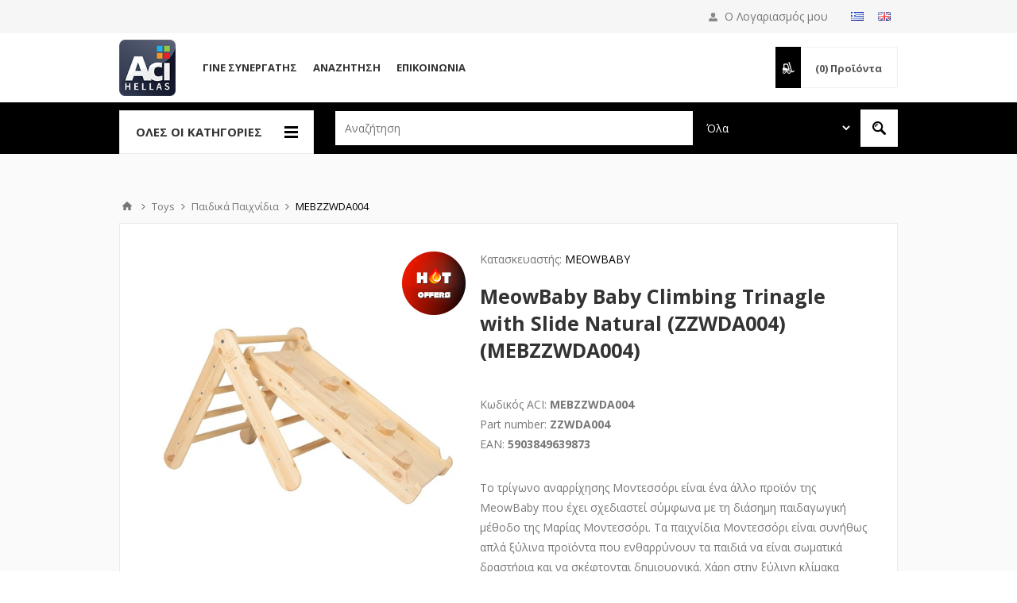

--- FILE ---
content_type: text/html; charset=utf-8
request_url: https://www.acihellas.gr/mebzzwda004
body_size: 19159
content:


<!DOCTYPE html>
<html class="html-product-details-page" lang=el>
<head>
    <title>ACI Hellas-MeowBaby Baby Climbing Trinagle with Slide Natural (ZZWDA004) (MEBZZWDA004)</title>
    <meta http-equiv="Content-type" content="text/html;charset=UTF-8" />
    <meta name="description" content="Το τρίγωνο αναρρίχησης Μοντεσσόρι είναι ένα άλλο προϊόν της MeowBaby που έχει σχεδιαστεί σύμφωνα με τη διάσημη παιδαγωγική μέθοδο της Μαρίας Μοντεσσόρι. Τα παιχνίδια Μοντεσσόρι είναι συνήθως απλά ξύλινα προϊόντα που ενθαρρύνουν τα παιδιά να είναι σωματικά δραστήρια και να σκέφτονται δημιουργικά. Χάρη στην ξύλινη κλίμακα γυμναστικής μας, το παιδί σας μπορεί να δημιουργήσει τη δική του παιδική χαρά στο σπίτι." />
    <meta name="keywords" content="" />
    <meta name="generator" content="nopCommerce" />
    <meta name="viewport" content="width=device-width, initial-scale=1.0, user-scalable=0, minimum-scale=1.0, maximum-scale=1.0" />
    <link href='https://fonts.googleapis.com/css?family=Open+Sans:400,300,700' rel='stylesheet' type='text/css'>
    <link rel="stylesheet" href='/Content/ficons/css/font-awesome.min.css'>
    <meta property="og:type" content="product" />
<meta property="og:title" content="MeowBaby Baby Climbing Trinagle with Slide Natural (ZZWDA004) (MEBZZWDA004)" />
<meta property="og:description" content="Το τρίγωνο αναρρίχησης Μοντεσσόρι είναι ένα άλλο προϊόν της MeowBaby που έχει σχεδιαστεί σύμφωνα με τη διάσημη παιδαγωγική μέθοδο της Μαρίας Μοντεσσόρι. Τα παιχνίδια Μοντεσσόρι είναι συνήθως απλά ξύλινα προϊόντα που ενθαρρύνουν τα παιδιά να είναι σωματικά δραστήρια και να σκέφτονται δημιουργικά. Χάρη στην ξύλινη κλίμακα γυμναστικής μας, το παιδί σας μπορεί να δημιουργήσει τη δική του παιδική χαρά στο σπίτι." />
<meta property="og:image" content="https://www.acihellas.gr/content/images/thumbs/0061504_meowbaby-baby-climbing-trinagle-with-slide-natural-zzwda004-mebzzwda004-mebzzwda004_0_550.jpeg" />
<meta property="og:url" content="https://www.acihellas.gr/mebzzwda004" />
<meta property="og:site_name" content="ACI HELLAS" />
<meta property="twitter:card" content="summary" />
<meta property="twitter:site" content="ACI HELLAS" />
<meta property="twitter:title" content="MeowBaby Baby Climbing Trinagle with Slide Natural (ZZWDA004) (MEBZZWDA004)" />
<meta property="twitter:description" content="Το τρίγωνο αναρρίχησης Μοντεσσόρι είναι ένα άλλο προϊόν της MeowBaby που έχει σχεδιαστεί σύμφωνα με τη διάσημη παιδαγωγική μέθοδο της Μαρίας Μοντεσσόρι. Τα παιχνίδια Μοντεσσόρι είναι συνήθως απλά ξύλινα προϊόντα που ενθαρρύνουν τα παιδιά να είναι σωματικά δραστήρια και να σκέφτονται δημιουργικά. Χάρη στην ξύλινη κλίμακα γυμναστικής μας, το παιδί σας μπορεί να δημιουργήσει τη δική του παιδική χαρά στο σπίτι." />
<meta property="twitter:image" content="https://www.acihellas.gr/content/images/thumbs/0061504_meowbaby-baby-climbing-trinagle-with-slide-natural-zzwda004-mebzzwda004-mebzzwda004_0_550.jpeg" />
<meta property="twitter:url" content="https://www.acihellas.gr/mebzzwda004" />

    
    

    <!-- Google tag (gtag.js) -->
<script async src="https://www.googletagmanager.com/gtag/js?id=G-FH9XLZSF1F"></script>
<script>
  window.dataLayer = window.dataLayer || [];
  function gtag(){dataLayer.push(arguments);}
  gtag('js', new Date());

  gtag('config', 'G-FH9XLZSF1F');
</script>




<style>
    
    .product-details-page .full-description {
        display: none;
    }
    .product-details-page .ui-tabs .full-description {
        display: block;
    }
    .product-details-page .tabhead-full-description {
        display: none;
    }
    

    
    .product-details-page .product-specs-box {
        display: none;
    }
    .product-details-page .ui-tabs .product-specs-box {
        display: block;
    }
    .product-details-page .ui-tabs .product-specs-box .title {
        display: none;
    }
    

    
    .product-details-page .product-no-reviews,
    .product-details-page .product-review-links {
        display: none;
    }
    
</style>
    

    <link href="/bundles/styles/o00y0rf1jbapew3cbfimdteisk-gm3efhnapbtzk0em1?v=DKKi6aD4OeaQcbIgPpB83ZbVr29i6Oev8OjSwDHR98g1" rel="stylesheet"/>


    <script src="/bundles/scripts/fxu2teqcwf7zopudofbp-bovrbv36l34c0qucau8ikk1?v=pF8oAyZz85XoG4sNKqKjReKeonHQ5cyQrcPI2HyRQp41"></script>


    <link rel="canonical" href="https://www.acihellas.gr/mebzzwda004" />

    
    
    
    
<link rel="shortcut icon" href="https://www.acihellas.gr/favicon.ico" />
    <!--Powered by nopCommerce - http://www.nopCommerce.com-->
</head>
<body class="notAndroid23 product-details-page-body guest ">
    




<div class="ajax-loading-block-window" style="display: none">
</div>
<div id="dialog-notifications-success" title="Ειδοποίηση" style="display:none;">
</div>
<div id="dialog-notifications-error" title="Σφάλμα" style="display:none;">
</div>
<div id="bar-notification" class="bar-notification">
    <span class="close" title="Κλείσιμο">&nbsp;</span>
</div>




<!--[if lte IE 7]>
    <div style="clear:both;height:59px;text-align:center;position:relative;">
        <a href="http://www.microsoft.com/windows/internet-explorer/default.aspx" target="_blank">
            <img src="/Themes/Pavilion/Content/images/ie_warning.jpg" height="42" width="820" alt="You are using an outdated browser. For a faster, safer browsing experience, upgrade for free today." />
        </a>
    </div>
<![endif]-->


<div class="master-wrapper-page ">
    


<div class="header">
    

    <div class="header-upper">
        <div class="center">
            



                <div class="header-links-wrapper" style="margin-top:8px">
                        <div class="language-selector">
            <ul class="language-list">
                    <li>
                        <a href="/changelanguage/2?returnurl=%2fmebzzwda004" title="Ελληνικά">
                            <img title='Ελληνικά' alt='Ελληνικά'  class=selected
                                 src="/Content/Images/flags/gr.png " />
                        </a>
                    </li>
                    <li>
                        <a href="/changelanguage/1?returnurl=%2fmebzzwda004" title="English">
                            <img title='English' alt='English' 
                                 src="/Content/Images/flags/gb.png " />
                        </a>
                    </li>
            </ul>

    </div>

                </div>
                <div class="header-selectors-wrapper mobile-only">

                    <label>Προτιμήσεις</label>

                    <div class="header-selectors">
                        
                        
                            <div class="language-selector">
            <ul class="language-list">
                    <li>
                        <a href="/changelanguage/2?returnurl=%2fmebzzwda004" title="Ελληνικά">
                            <img title='Ελληνικά' alt='Ελληνικά'  class=selected
                                 src="/Content/Images/flags/gr.png " />
                        </a>
                    </li>
                    <li>
                        <a href="/changelanguage/1?returnurl=%2fmebzzwda004" title="English">
                            <img title='English' alt='English' 
                                 src="/Content/Images/flags/gb.png " />
                        </a>
                    </li>
            </ul>

    </div>

                        
                    </div>
                </div>
                <div class="header-selector-widget" style="display: none;"></div>


           

            <div class="header-links-wrapper">
                <label>
                    Ο Λογαριασμός μου
                </label>
                


<div class="header-links">

    <ul>
        
        
            <li><a href="/register" class="ico-register">Δημιoυργία λογαριασμού</a></li>
            <li><a href="/login" class="ico-login " 
                   data-loginUrl="/login">Σύνδεση</a></li>
                


        
    </ul>
</div>

            </div>

        </div>
    </div>

    <div class="header-middle">
        <div class="center">
            <div class="header-logo">
                



<a href="/" class="logo">



<img alt="ACI HELLAS" src="https://www.acihellas.gr/content/images/thumbs/0024258.png" /></a>
            </div>
            <div class="header-menu-parent">
            <div class="header-menu categories-in-side-panel">
                    <div class="close-menu">
                        <span>Close</span>
                    </div>




<input type="hidden" value="false" id="isRtlEnabled" />

<ul class="top-menu">
    

    <li   class="root-category-items"   >

            <a class="with-subcategories" href="/analosima-hartia-ektiposis">
				<div class="title">
					<span>
						Αναλώσιμα Εκτυπωτών
					</span>
				</div>
				
			</a>
            <div class="plus-button"></div>
            <div class="sublist-wrap">
                <ul class="sublist">
                    <li class="back-button">
                        <span>Back</span>
                    </li>
                            
    <li >

                <a href="/inkjet-melania">
				<div class="title">
					<span>
						Μελάνια για inkjet εκτυπωτές
					</span>
				</div>
				</a>
    </li>
    <li >

                <a href="/Toner">
				<div class="title">
					<span>
						Τόνερ
					</span>
				</div>
				</a>
    </li>
    <li >

                <a href="/simvata-toner">
				<div class="title">
					<span>
						Συμβατά τόνερ
					</span>
				</div>
				</a>
    </li>
    <li >

                <a href="/melanotainies">
				<div class="title">
					<span>
						Μελανοταινίες
					</span>
				</div>
				</a>
    </li>
    <li >

            <a class="with-subcategories" href="/antallaktika-ektipoton">
				<div class="title">
					<span>
						Ανταλλακτικά εκτυπωτών
					</span>
				</div>
				
			</a>
            <div class="plus-button"></div>
            <div class="sublist-wrap">
                <ul class="sublist">
                    <li class="back-button">
                        <span>Back</span>
                    </li>
                            
                </ul>
            </div>
    </li>
    <li >

                <a href="/3d-printer-filaments">
				<div class="title">
					<span>
						3D Printer Filaments
					</span>
				</div>
				</a>
    </li>
    <li >

                <a href="/3d-printing-supplies">
				<div class="title">
					<span>
						3D Printing Supplies
					</span>
				</div>
				</a>
    </li>
    <li >

                <a href="/xartia-ektiposis">
				<div class="title">
					<span>
						Χαρτιά εκτύπωσης
					</span>
				</div>
				</a>
    </li>
    <li >

                <a href="/etiketes3">
				<div class="title">
					<span>
						Ετικέτες
					</span>
				</div>
				</a>
    </li>
    <li >

                <a href="/rolaplotters">
				<div class="title">
					<span>
						Ρολά Plotters
					</span>
				</div>
				</a>
    </li>
    <li >

                <a href="/xartotainies">
				<div class="title">
					<span>
						Χαρτοταινίες
					</span>
				</div>
				</a>
    </li>
                </ul>
            </div>
    </li>
    <li   class="root-category-items"   >

            <a class="with-subcategories" href="/ektipotika-mihanimata">
				<div class="title">
					<span>
						Εκτυπωτικά Μηχανήματα
					</span>
				</div>
				
			</a>
            <div class="plus-button"></div>
            <div class="sublist-wrap">
                <ul class="sublist">
                    <li class="back-button">
                        <span>Back</span>
                    </li>
                            
    <li >

                <a href="/ektipotes2">
				<div class="title">
					<span>
						Εκτυπωτές
					</span>
				</div>
				</a>
    </li>
    <li >

                <a href="/ploters">
				<div class="title">
					<span>
						Plotters
					</span>
				</div>
				</a>
    </li>
    <li >

                <a href="/polimihanimata">
				<div class="title">
					<span>
						Πολυμηχανήματα
					</span>
				</div>
				</a>
    </li>
    <li >

                <a href="/portable-printers">
				<div class="title">
					<span>
						Portable Printers
					</span>
				</div>
				</a>
    </li>
    <li >

                <a href="/sarotes">
				<div class="title">
					<span>
						Σαρωτές
					</span>
				</div>
				</a>
    </li>
    <li >

                <a href="/etiketografoi2">
				<div class="title">
					<span>
						Ετικετογράφοι-Θερμικοί Εκτυπωτές
					</span>
				</div>
				</a>
    </li>
    <li >

                <a href="/perifereiaka-ektipoton">
				<div class="title">
					<span>
						Περιφερειακά Εκτυπωτών
					</span>
				</div>
				</a>
    </li>
                </ul>
            </div>
    </li>
    <li   class="root-category-items"   >

            <a class="with-subcategories" href="/smarthome-gadgets">
				<div class="title">
					<span>
						Smarthome &amp; Gadgets
					</span>
				</div>
				
			</a>
            <div class="plus-button"></div>
            <div class="sublist-wrap">
                <ul class="sublist">
                    <li class="back-button">
                        <span>Back</span>
                    </li>
                            
    <li >

                <a href="/smart-mikrosiskeves">
				<div class="title">
					<span>
						Smart Μικροσυσκευές
					</span>
				</div>
				</a>
    </li>
    <li >

                <a href="/smartplugs-switches">
				<div class="title">
					<span>
						Smart Plugs &amp; Διακόπτες
					</span>
				</div>
				</a>
    </li>
    <li >

                <a href="/gadgets">
				<div class="title">
					<span>
						Gadgets
					</span>
				</div>
				</a>
    </li>
    <li >

                <a href="/smart-aftomatismoi-security">
				<div class="title">
					<span>
						Smart Αυτοματισμοί-Security
					</span>
				</div>
				</a>
    </li>
                </ul>
            </div>
    </li>
    <li   class="root-category-items"   >

            <a class="with-subcategories" href="/perifereiaka-PC-othones">
				<div class="title">
					<span>
						Περιφερειακά PC &amp; Οθόνες
					</span>
				</div>
				
			</a>
            <div class="plus-button"></div>
            <div class="sublist-wrap">
                <ul class="sublist">
                    <li class="back-button">
                        <span>Back</span>
                    </li>
                            
    <li >

                <a href="/othones">
				<div class="title">
					<span>
						Οθόνες
					</span>
				</div>
				</a>
    </li>
    <li >

                <a href="/pontikia">
				<div class="title">
					<span>
						Ποντίκια
					</span>
				</div>
				</a>
    </li>
    <li >

                <a href="/pliktrologia">
				<div class="title">
					<span>
						Πληκτρολόγια
					</span>
				</div>
				</a>
    </li>
    <li >

                <a href="/pliktrologio-pontiki">
				<div class="title">
					<span>
						Σετ Πληκτρολόγιο-Ποντίκι
					</span>
				</div>
				</a>
    </li>
    <li >

                <a href="/ixeia">
				<div class="title">
					<span>
						Ηχεία
					</span>
				</div>
				</a>
    </li>
    <li >

                <a href="/akoustika">
				<div class="title">
					<span>
						Ακουστικά
					</span>
				</div>
				</a>
    </li>
    <li >

                <a href="/UPS">
				<div class="title">
					<span>
						UPS
					</span>
				</div>
				</a>
    </li>
    <li >

                <a href="/webcameras">
				<div class="title">
					<span>
						Web Cameras
					</span>
				</div>
				</a>
    </li>
    <li >

            <a class="with-subcategories" href="/kalodia">
				<div class="title">
					<span>
						Καλώδια
					</span>
				</div>
				
			</a>
            <div class="plus-button"></div>
            <div class="sublist-wrap">
                <ul class="sublist">
                    <li class="back-button">
                        <span>Back</span>
                    </li>
                            
                </ul>
            </div>
    </li>
    <li >

                <a href="/polipriza">
				<div class="title">
					<span>
						Πολύπριζα
					</span>
				</div>
				</a>
    </li>
    <li >

                <a href="/antaptoresprizas">
				<div class="title">
					<span>
						Αντάπτορες Πρίζας
					</span>
				</div>
				</a>
    </li>
    <li >

                <a href="/ilektrologikosexoplismos">
				<div class="title">
					<span>
						Ηλεκτρολογικός Εξοπλισμός
					</span>
				</div>
				</a>
    </li>
    <li >

                <a href="/optical-drives">
				<div class="title">
					<span>
						Optical drives
					</span>
				</div>
				</a>
    </li>
    <li >

                <a href="/actioncamera">
				<div class="title">
					<span>
						Action Camera
					</span>
				</div>
				</a>
    </li>
    <li >

                <a href="/usb-hub">
				<div class="title">
					<span>
						USB Hub
					</span>
				</div>
				</a>
    </li>
    <li >

                <a href="/card-readers">
				<div class="title">
					<span>
						Card Readers
					</span>
				</div>
				</a>
    </li>
    <li >

                <a href="/exoterikoi-skliroi-diskoi">
				<div class="title">
					<span>
						Εξωτερικοί Σκληροί Δίσκοι
					</span>
				</div>
				</a>
    </li>
    <li >

                <a href="/esoterikoi-diskoi-SSD2">
				<div class="title">
					<span>
						Εσωτερικοί Δίσκοι SSD
					</span>
				</div>
				</a>
    </li>
    <li >

                <a href="/usb-flash-drives2">
				<div class="title">
					<span>
						USB Flash Drives
					</span>
				</div>
				</a>
    </li>
                </ul>
            </div>
    </li>
    <li   class="root-category-items"   >

            <a class="with-subcategories" href="/gaming">
				<div class="title">
					<span>
						Gaming
					</span>
				</div>
				
			</a>
            <div class="plus-button"></div>
            <div class="sublist-wrap">
                <ul class="sublist">
                    <li class="back-button">
                        <span>Back</span>
                    </li>
                            
    <li >

                <a href="/gaming-othones">
				<div class="title">
					<span>
						Gaming Οθόνες
					</span>
				</div>
				</a>
    </li>
    <li >

                <a href="/gaming-pliktrologia">
				<div class="title">
					<span>
						Gaming Πληκτρολόγια
					</span>
				</div>
				</a>
    </li>
    <li >

                <a href="/gaming-pontikia">
				<div class="title">
					<span>
						Gaming Ποντίκια
					</span>
				</div>
				</a>
    </li>
    <li >

                <a href="/gaming-mousepads">
				<div class="title">
					<span>
						Gaming Mousepads
					</span>
				</div>
				</a>
    </li>
    <li >

                <a href="/gaming-akoustika">
				<div class="title">
					<span>
						Gaming Ακουστικά
					</span>
				</div>
				</a>
    </li>
    <li >

                <a href="/gaming-iheia">
				<div class="title">
					<span>
						Gaming Ηχεία
					</span>
				</div>
				</a>
    </li>
    <li >

                <a href="/gaming-perifereiaka">
				<div class="title">
					<span>
						Gaming Περιφερειακά
					</span>
				</div>
				</a>
    </li>
    <li >

                <a href="/gaming-karekles">
				<div class="title">
					<span>
						Gaming Καρέκλες
					</span>
				</div>
				</a>
    </li>
    <li >

                <a href="/PC-cases2">
				<div class="title">
					<span>
						PC Cases
					</span>
				</div>
				</a>
    </li>
    <li >

                <a href="/gaming-desks">
				<div class="title">
					<span>
						Gaming Desks
					</span>
				</div>
				</a>
    </li>
    <li >

                <a href="/gaming-microphones">
				<div class="title">
					<span>
						Gaming Microphones
					</span>
				</div>
				</a>
    </li>
                </ul>
            </div>
    </li>
    <li   class="root-category-items"   >

            <a class="with-subcategories" href="/mpataries1">
				<div class="title">
					<span>
						Μπαταρίες
					</span>
				</div>
				
			</a>
            <div class="plus-button"></div>
            <div class="sublist-wrap">
                <ul class="sublist">
                    <li class="back-button">
                        <span>Back</span>
                    </li>
                            
    <li >

                <a href="/alcalinebatteries">
				<div class="title">
					<span>
						Alcaline Batteries
					</span>
				</div>
				</a>
    </li>
    <li >

                <a href="/alcalinecoincells">
				<div class="title">
					<span>
						Alcaline Coin Cells
					</span>
				</div>
				</a>
    </li>
    <li >

                <a href="/heavydutybatteries">
				<div class="title">
					<span>
						Heavy Duty Batteries
					</span>
				</div>
				</a>
    </li>
    <li >

                <a href="/epanafortizomenesmpataries">
				<div class="title">
					<span>
						Επαναφορτιζόμενες Μπαταρίες
					</span>
				</div>
				</a>
    </li>
    <li >

                <a href="/fortistesmpatarion">
				<div class="title">
					<span>
						Φορτιστές Μπαταριών
					</span>
				</div>
				</a>
    </li>
    <li >

                <a href="/lithiumbatteries">
				<div class="title">
					<span>
						Lithium Batteries
					</span>
				</div>
				</a>
    </li>
    <li >

                <a href="/lithiumcoincells">
				<div class="title">
					<span>
						Lithium Coin Cells
					</span>
				</div>
				</a>
    </li>
    <li >

                <a href="/mpataries-akoustikon-varikoias">
				<div class="title">
					<span>
						Μπαταρίες Ακουστικών Βαρηκοϊας
					</span>
				</div>
				</a>
    </li>
                </ul>
            </div>
    </li>
    <li   class="root-category-items"   >

            <a class="with-subcategories" href="/diktyaka">
				<div class="title">
					<span>
						Δικτυακά
					</span>
				</div>
				
			</a>
            <div class="plus-button"></div>
            <div class="sublist-wrap">
                <ul class="sublist">
                    <li class="back-button">
                        <span>Back</span>
                    </li>
                            
    <li >

                <a href="/wifirouters-modem">
				<div class="title">
					<span>
						WiFi Routers / Modems
					</span>
				</div>
				</a>
    </li>
    <li >

                <a href="/switches">
				<div class="title">
					<span>
						Switches
					</span>
				</div>
				</a>
    </li>
    <li >

                <a href="/powerlines">
				<div class="title">
					<span>
						Powerlines
					</span>
				</div>
				</a>
    </li>
    <li >

                <a href="/ipsecuritycameras">
				<div class="title">
					<span>
						IP Security Cameras
					</span>
				</div>
				</a>
    </li>
    <li >

                <a href="/extenders-repeaters-accesspoint">
				<div class="title">
					<span>
						Extenders - Repeaters - Access Point
					</span>
				</div>
				</a>
    </li>
    <li >

                <a href="/whole-homemeshwifi">
				<div class="title">
					<span>
						Whole - Home Mesh WiFi
					</span>
				</div>
				</a>
    </li>
    <li >

                <a href="/wirelessadapters">
				<div class="title">
					<span>
						WiFi - Bluetooth - USB Adapters
					</span>
				</div>
				</a>
    </li>
    <li >

                <a href="/racks">
				<div class="title">
					<span>
						Racks
					</span>
				</div>
				</a>
    </li>
                </ul>
            </div>
    </li>
    <li   class="root-category-items"   >

            <a class="with-subcategories" href="/apothikefsi">
				<div class="title">
					<span>
						Αποθήκευση
					</span>
				</div>
				
			</a>
            <div class="plus-button"></div>
            <div class="sublist-wrap">
                <ul class="sublist">
                    <li class="back-button">
                        <span>Back</span>
                    </li>
                            
    <li >

                <a href="/usb-flash-drives">
				<div class="title">
					<span>
						USB Flash Drives
					</span>
				</div>
				</a>
    </li>
    <li >

                <a href="/eksoterikoi-skliroi-diskoi">
				<div class="title">
					<span>
						Εξωτερικοί Σκληροί Δίσκοι
					</span>
				</div>
				</a>
    </li>
    <li >

                <a href="/eksoterikoi-diskoi-SSD">
				<div class="title">
					<span>
						Εξωτερικοί Δίσκοι SSD
					</span>
				</div>
				</a>
    </li>
    <li >

                <a href="/cd-dvd-bluray-floppydisk">
				<div class="title">
					<span>
						CD / DVD / BluRay / Floppy Disk
					</span>
				</div>
				</a>
    </li>
    <li >

                <a href="/kartes-mnimis">
				<div class="title">
					<span>
						Κάρτες μνήμης SD, Micro SD
					</span>
				</div>
				</a>
    </li>
    <li >

                <a href="/cd-dvd-accessories">
				<div class="title">
					<span>
						CD / DVD / BluRay / USB Accessories
					</span>
				</div>
				</a>
    </li>
    <li >

                <a href="/nas-servers">
				<div class="title">
					<span>
						NAS-Servers
					</span>
				</div>
				</a>
    </li>
                </ul>
            </div>
    </li>
    <li   class="root-category-items"   >

            <a class="with-subcategories" href="/tilefonia-tablet">
				<div class="title">
					<span>
						Τηλεφωνία &amp; Tablet
					</span>
				</div>
				
			</a>
            <div class="plus-button"></div>
            <div class="sublist-wrap">
                <ul class="sublist">
                    <li class="back-button">
                        <span>Back</span>
                    </li>
                            
    <li >

                <a href="/smartphone">
				<div class="title">
					<span>
						Smartphones
					</span>
				</div>
				</a>
    </li>
    <li >

                <a href="/tablet">
				<div class="title">
					<span>
						Tablets
					</span>
				</div>
				</a>
    </li>
    <li >

                <a href="/smartwatch">
				<div class="title">
					<span>
						Smartwatches
					</span>
				</div>
				</a>
    </li>
    <li >

                <a href="/handsfree-earphones">
				<div class="title">
					<span>
						Handsfree / Ακουστικά
					</span>
				</div>
				</a>
    </li>
    <li >

                <a href="/smartphonecases">
				<div class="title">
					<span>
						Smartphone Cases
					</span>
				</div>
				</a>
    </li>
    <li >

                <a href="/fortistes">
				<div class="title">
					<span>
						Φορτιστές
					</span>
				</div>
				</a>
    </li>
    <li >

                <a href="/straps-bands">
				<div class="title">
					<span>
						Straps-Bands
					</span>
				</div>
				</a>
    </li>
    <li >

                <a href="/smartphone-cables">
				<div class="title">
					<span>
						Smartphone Cables
					</span>
				</div>
				</a>
    </li>
    <li >

                <a href="/power-bank">
				<div class="title">
					<span>
						Power Banks
					</span>
				</div>
				</a>
    </li>
    <li >

                <a href="/bluetooth-speakers">
				<div class="title">
					<span>
						Bluetooth Speakers
					</span>
				</div>
				</a>
    </li>
    <li >

                <a href="/selfiestick">
				<div class="title">
					<span>
						Selfie Sticks
					</span>
				</div>
				</a>
    </li>
    <li >

                <a href="/screen-protectors">
				<div class="title">
					<span>
						Screen Protectors
					</span>
				</div>
				</a>
    </li>
    <li >

                <a href="/kartes-mnimis-SD-microSD">
				<div class="title">
					<span>
						Κάρτες μνήμης SD, Micro SD
					</span>
				</div>
				</a>
    </li>
    <li >

                <a href="/stathera-tilefona">
				<div class="title">
					<span>
						Σταθερά τηλέφωνα
					</span>
				</div>
				</a>
    </li>
    <li >

                <a href="/Pen">
				<div class="title">
					<span>
						Γραφίδες
					</span>
				</div>
				</a>
    </li>
                </ul>
            </div>
    </li>
    <li   class="root-category-items"   >

            <a class="with-subcategories" href="/computing">
				<div class="title">
					<span>
						Computing
					</span>
				</div>
				
			</a>
            <div class="plus-button"></div>
            <div class="sublist-wrap">
                <ul class="sublist">
                    <li class="back-button">
                        <span>Back</span>
                    </li>
                            
    <li >

                <a href="/laptop">
				<div class="title">
					<span>
						Laptop
					</span>
				</div>
				</a>
    </li>
    <li >

                <a href="/pc">
				<div class="title">
					<span>
						PC
					</span>
				</div>
				</a>
    </li>
    <li >

                <a href="/software2">
				<div class="title">
					<span>
						Software
					</span>
				</div>
				</a>
    </li>
    <li >

                <a href="/tsantes-laptop2">
				<div class="title">
					<span>
						Τσάντες Laptop
					</span>
				</div>
				</a>
    </li>
                </ul>
            </div>
    </li>
    <li   class="root-category-items"   >

            <a class="with-subcategories" href="/anavathmisipc">
				<div class="title">
					<span>
						Αναβάθμιση Hardware PC
					</span>
				</div>
				
			</a>
            <div class="plus-button"></div>
            <div class="sublist-wrap">
                <ul class="sublist">
                    <li class="back-button">
                        <span>Back</span>
                    </li>
                            
    <li >

                <a href="/cpu">
				<div class="title">
					<span>
						Επεξεργαστές (CPU)
					</span>
				</div>
				</a>
    </li>
    <li >

                <a href="/esoterikoi-skliroi-diskoi">
				<div class="title">
					<span>
						Εσωτερικοί Σκληροί Δίσκοι
					</span>
				</div>
				</a>
    </li>
    <li >

                <a href="/esoterikoi-diskoi-SSD">
				<div class="title">
					<span>
						Εσωτερικοί Δίσκοι SSD
					</span>
				</div>
				</a>
    </li>
    <li >

                <a href="/thikes-exartimata-skliron-diskon">
				<div class="title">
					<span>
						Θήκες / Εξαρτήματα Σκληρών Δίσκων
					</span>
				</div>
				</a>
    </li>
    <li >

                <a href="/mnimes-RAM">
				<div class="title">
					<span>
						Μνήμες RAM
					</span>
				</div>
				</a>
    </li>
    <li >

                <a href="/trofodotika-PSU">
				<div class="title">
					<span>
						Τροφοδοτικά-PSU
					</span>
				</div>
				</a>
    </li>
    <li >

                <a href="/PC-cases">
				<div class="title">
					<span>
						PC Cases
					</span>
				</div>
				</a>
    </li>
    <li >

                <a href="/PC-case-fans">
				<div class="title">
					<span>
						PC Case Fans
					</span>
				</div>
				</a>
    </li>
    <li >

                <a href="/CPU-hydro-cooking-systems">
				<div class="title">
					<span>
						CPU Hydro cooling systems
					</span>
				</div>
				</a>
    </li>
    <li >

                <a href="/notebook-coolers">
				<div class="title">
					<span>
						Notebook Coolers
					</span>
				</div>
				</a>
    </li>
    <li >

                <a href="/motherboards">
				<div class="title">
					<span>
						Motherboards
					</span>
				</div>
				</a>
    </li>
                </ul>
            </div>
    </li>
    <li   class="root-category-items"   >

            <a class="with-subcategories" href="/image-sound">
				<div class="title">
					<span>
						Εικόνα &amp; Ήχος
					</span>
				</div>
				
			</a>
            <div class="plus-button"></div>
            <div class="sublist-wrap">
                <ul class="sublist">
                    <li class="back-button">
                        <span>Back</span>
                    </li>
                            
    <li >

                <a href="/tv">
				<div class="title">
					<span>
						TV
					</span>
				</div>
				</a>
    </li>
    <li >

                <a href="/projectors">
				<div class="title">
					<span>
						Projectors
					</span>
				</div>
				</a>
    </li>
    <li >

                <a href="/projector-screens">
				<div class="title">
					<span>
						Projector Screens
					</span>
				</div>
				</a>
    </li>
    <li >

                <a href="/projector-accessories">
				<div class="title">
					<span>
						Projector Accessories
					</span>
				</div>
				</a>
    </li>
    <li >

                <a href="/media-streamers">
				<div class="title">
					<span>
						Media Streamers
					</span>
				</div>
				</a>
    </li>
    <li >

                <a href="/interactive-whiteboards-displays">
				<div class="title">
					<span>
						Διαδραστικοί Πινακες/Οθόνες
					</span>
				</div>
				</a>
    </li>
    <li >

                <a href="/tilexiristiria">
				<div class="title">
					<span>
						Τηλεχειριστήρια
					</span>
				</div>
				</a>
    </li>
    <li >

                <a href="/fotografikes-mixanes">
				<div class="title">
					<span>
						Φωτογραφικές μηχανές
					</span>
				</div>
				</a>
    </li>
                </ul>
            </div>
    </li>
    <li   class="root-category-items"   >

            <a class="with-subcategories" href="/mounting-solutions-for-tv-it">
				<div class="title">
					<span>
						Βάσεις για TV &amp; IT
					</span>
				</div>
				
			</a>
            <div class="plus-button"></div>
            <div class="sublist-wrap">
                <ul class="sublist">
                    <li class="back-button">
                        <span>Back</span>
                    </li>
                            
    <li >

                <a href="/monitor-lfd-tv-mounts">
				<div class="title">
					<span>
						Βάσεις Monitor/LFD/TV
					</span>
				</div>
				</a>
    </li>
    <li >

                <a href="/pc-laptop-mounts">
				<div class="title">
					<span>
						Βάσεις PC/Laptop
					</span>
				</div>
				</a>
    </li>
    <li >

                <a href="/tablet-smartphone-mounts">
				<div class="title">
					<span>
						Βάσεις Tablet/Smartphone
					</span>
				</div>
				</a>
    </li>
    <li >

                <a href="/projector-mounts">
				<div class="title">
					<span>
						Βάσεις Projector
					</span>
				</div>
				</a>
    </li>
    <li >

                <a href="/mounts-for-specific-needs">
				<div class="title">
					<span>
						Βάσεις για Ειδικές Χρήσεις
					</span>
				</div>
				</a>
    </li>
                </ul>
            </div>
    </li>
    <li   class="root-category-items"   >

            <a class="with-subcategories" href="/eidi-grafikis-ilis">
				<div class="title">
					<span>
						Είδη Γραφικής Ύλης
					</span>
				</div>
				
			</a>
            <div class="plus-button"></div>
            <div class="sublist-wrap">
                <ul class="sublist">
                    <li class="back-button">
                        <span>Back</span>
                    </li>
                            
    <li >

            <a class="with-subcategories" href="/grafiki-uli">
				<div class="title">
					<span>
						Γραφική ύλη
					</span>
				</div>
				
			</a>
            <div class="plus-button"></div>
            <div class="sublist-wrap">
                <ul class="sublist">
                    <li class="back-button">
                        <span>Back</span>
                    </li>
                            
                </ul>
            </div>
    </li>
    <li >

            <a class="with-subcategories" href="/exoplismos-grafeiou">
				<div class="title">
					<span>
						Εξοπλισμός γραφείου
					</span>
				</div>
				
			</a>
            <div class="plus-button"></div>
            <div class="sublist-wrap">
                <ul class="sublist">
                    <li class="back-button">
                        <span>Back</span>
                    </li>
                            
                </ul>
            </div>
    </li>
    <li >

                <a href="/katharistika-ipologiston">
				<div class="title">
					<span>
						Καθαριστικά PC / Laptop / Tablet
					</span>
				</div>
				</a>
    </li>
    <li >

            <a class="with-subcategories" href="/mihanes-grafeiou">
				<div class="title">
					<span>
						Μηχανές γραφείου
					</span>
				</div>
				
			</a>
            <div class="plus-button"></div>
            <div class="sublist-wrap">
                <ul class="sublist">
                    <li class="back-button">
                        <span>Back</span>
                    </li>
                            
                </ul>
            </div>
    </li>
    <li >

                <a href="/arithmomixanes">
				<div class="title">
					<span>
						Αριθμομηχανές
					</span>
				</div>
				</a>
    </li>
    <li >

                <a href="/arxeiothetisi">
				<div class="title">
					<span>
						Αρχειοθέτηση
					</span>
				</div>
				</a>
    </li>
    <li >

                <a href="/mousepads">
				<div class="title">
					<span>
						Mousepads
					</span>
				</div>
				</a>
    </li>
    <li >

                <a href="/packaging">
				<div class="title">
					<span>
						Συσκευασία
					</span>
				</div>
				</a>
    </li>
                </ul>
            </div>
    </li>
    <li   class="root-category-items"   >

            <a class="with-subcategories" href="/led-fotismos">
				<div class="title">
					<span>
						Led &amp; Φωτισμός
					</span>
				</div>
				
			</a>
            <div class="plus-button"></div>
            <div class="sublist-wrap">
                <ul class="sublist">
                    <li class="back-button">
                        <span>Back</span>
                    </li>
                            
    <li >

                <a href="/lampes">
				<div class="title">
					<span>
						Λάμπες
					</span>
				</div>
				</a>
    </li>
    <li >

                <a href="/tainies-led-kai-parelkomena">
				<div class="title">
					<span>
						Ταινίες Led &amp; Παρελκόμενα
					</span>
				</div>
				</a>
    </li>
    <li >

                <a href="/fotismosesoterikouxorou">
				<div class="title">
					<span>
						Φωτισμός Εσωτερικού Χώρου
					</span>
				</div>
				</a>
    </li>
    <li >

                <a href="/fotismosexoterikouxorou">
				<div class="title">
					<span>
						Φωτισμός Εξωτερικού Χώρου
					</span>
				</div>
				</a>
    </li>
                </ul>
            </div>
    </li>
    <li   class="root-category-items"   >

            <a class="with-subcategories" href="/gia-to-spiti">
				<div class="title">
					<span>
						Για το Σπίτι
					</span>
				</div>
				
			</a>
            <div class="plus-button"></div>
            <div class="sublist-wrap">
                <ul class="sublist">
                    <li class="back-button">
                        <span>Back</span>
                    </li>
                            
    <li >

                <a href="/siskeves-kouzinas">
				<div class="title">
					<span>
						Συσκευές-Εξοπλισμός Κουζίνας
					</span>
				</div>
				</a>
    </li>
    <li >

                <a href="/siskeves-katharismou">
				<div class="title">
					<span>
						Συσκευές Καθαρισμού
					</span>
				</div>
				</a>
    </li>
    <li >

                <a href="/siskeves-sideromatos">
				<div class="title">
					<span>
						Συσκευές Σιδερώματος
					</span>
				</div>
				</a>
    </li>
    <li >

                <a href="/siskeves-psixis-thermansis">
				<div class="title">
					<span>
						Συσκευές Ψύξης-Θέρμανσης
					</span>
				</div>
				</a>
    </li>
    <li >

                <a href="/siskeves-prosopikis-frontidas">
				<div class="title">
					<span>
						Συσκευές Προσωπικής Φροντίδας
					</span>
				</div>
				</a>
    </li>
    <li >

                <a href="/ergaleia">
				<div class="title">
					<span>
						Εργαλεία
					</span>
				</div>
				</a>
    </li>
    <li >

                <a href="/vrefika-proionta">
				<div class="title">
					<span>
						Βρεφικά Προϊόντα
					</span>
				</div>
				</a>
    </li>
    <li >

                <a href="/eidi-kipou">
				<div class="title">
					<span>
						Είδη Κήπου
					</span>
				</div>
				</a>
    </li>
                </ul>
            </div>
    </li>
    <li   class="root-category-items"   >

            <a class="with-subcategories" href="/epipla">
				<div class="title">
					<span>
						Έπιπλα
					</span>
				</div>
				
			</a>
            <div class="plus-button"></div>
            <div class="sublist-wrap">
                <ul class="sublist">
                    <li class="back-button">
                        <span>Back</span>
                    </li>
                            
    <li >

                <a href="/epipla-spitiou">
				<div class="title">
					<span>
						Έπιπλα Σπιτιού
					</span>
				</div>
				</a>
    </li>
    <li >

                <a href="/epipla-grafeiou">
				<div class="title">
					<span>
						Έπιπλα Γραφείου
					</span>
				</div>
				</a>
    </li>
                </ul>
            </div>
    </li>
    <li   class="root-category-items"   >

            <a class="with-subcategories" href="/-car-products">
				<div class="title">
					<span>
						Για Το Αυτοκίνητο
					</span>
				</div>
				
			</a>
            <div class="plus-button"></div>
            <div class="sublist-wrap">
                <ul class="sublist">
                    <li class="back-button">
                        <span>Back</span>
                    </li>
                            
    <li >

                <a href="/fm-transmitters">
				<div class="title">
					<span>
						FM Transmitters
					</span>
				</div>
				</a>
    </li>
    <li >

                <a href="/car-accessories">
				<div class="title">
					<span>
						Αξεσουάρ Αυτοκινήτου
					</span>
				</div>
				</a>
    </li>
    <li >

            <a class="with-subcategories" href="/car-cleaners">
				<div class="title">
					<span>
						Καθαριστικά Αυτοκινήτου
					</span>
				</div>
				
			</a>
            <div class="plus-button"></div>
            <div class="sublist-wrap">
                <ul class="sublist">
                    <li class="back-button">
                        <span>Back</span>
                    </li>
                            
                </ul>
            </div>
    </li>
    <li >

                <a href="/car-holders">
				<div class="title">
					<span>
						Car Holders
					</span>
				</div>
				</a>
    </li>
    <li >

                <a href="/fortistes-anaptira-aftokinitou">
				<div class="title">
					<span>
						Φορτιστές Αναπτήρα Αυτοκινήτου
					</span>
				</div>
				</a>
    </li>
                </ul>
            </div>
    </li>
    <li   class="root-category-items"   >

            <a class="with-subcategories" href="/toys">
				<div class="title">
					<span>
						Toys
					</span>
				</div>
				
			</a>
            <div class="plus-button"></div>
            <div class="sublist-wrap">
                <ul class="sublist">
                    <li class="back-button">
                        <span>Back</span>
                    </li>
                            
    <li >

                <a href="/epitrapezia">
				<div class="title">
					<span>
						Επιτραπέζια
					</span>
				</div>
				</a>
    </li>
    <li >

                <a href="/lego">
				<div class="title">
					<span>
						Lego
					</span>
				</div>
				</a>
    </li>
    <li >

                <a href="/playmobil">
				<div class="title">
					<span>
						Playmobil
					</span>
				</div>
				</a>
    </li>
    <li >

                <a href="/fnk">
				<div class="title">
					<span>
						Funko
					</span>
				</div>
				</a>
    </li>
    <li >

                <a href="/paidika-paixnidia">
				<div class="title">
					<span>
						Παιδικά Παιχνίδια
					</span>
				</div>
				</a>
    </li>
    <li >

                <a href="/paixnidia-exoterikou-xorou">
				<div class="title">
					<span>
						Παιχνίδια Εξωτερικού Χώρου
					</span>
				</div>
				</a>
    </li>
    <li >

                <a href="/podilata-patinia">
				<div class="title">
					<span>
						Ποδήλατα-Πατίνια
					</span>
				</div>
				</a>
    </li>
                </ul>
            </div>
    </li>
    <li   class="root-category-items"   >

            <a class="with-subcategories" href="/pet">
				<div class="title">
					<span>
						Pet
					</span>
				</div>
				
			</a>
            <div class="plus-button"></div>
            <div class="sublist-wrap">
                <ul class="sublist">
                    <li class="back-button">
                        <span>Back</span>
                    </li>
                            
    <li >

                <a href="/pet-accessories">
				<div class="title">
					<span>
						Pet Accessories
					</span>
				</div>
				</a>
    </li>
                </ul>
            </div>
    </li>
    <li   class="root-category-items"   >

            <a class="with-subcategories" href="/hobby">
				<div class="title">
					<span>
						Hobby
					</span>
				</div>
				
			</a>
            <div class="plus-button"></div>
            <div class="sublist-wrap">
                <ul class="sublist">
                    <li class="back-button">
                        <span>Back</span>
                    </li>
                            
    <li >

                <a href="/camping">
				<div class="title">
					<span>
						Camping
					</span>
				</div>
				</a>
    </li>
    <li >

                <a href="/eidi-gimnastikis">
				<div class="title">
					<span>
						Είδη Γυμναστικής
					</span>
				</div>
				</a>
    </li>
    <li >

                <a href="/rologia">
				<div class="title">
					<span>
						Ρολόγια
					</span>
				</div>
				</a>
    </li>
                </ul>
            </div>
    </li>
        <!--li><a href="/">Αρχική σελίδα</a></li-->
            <li class="top-menu-item" style="text-transform:uppercase"><a href="/register">Γίνε Συνεργάτης</a></li>
            <li class="top-menu-item" style="text-transform:uppercase"><a href="/search">Αναζήτηση</a> </li>
            <!--li><a href="/blog">Ιστολόγιο</a></li-->
        <li class="top-menu-item" style="text-transform:uppercase"><a href="/contactus">Επικοινωνία</a></li>
        <!--li style="float:right;"><a href="/catalog/inktool">Ink Tool</a> </li-->


    
</ul>
                </div>
            </div>
            <div class="flyout-cart-wrapper" id="flyout-cart">
    <a href="/cart" class="cart-trigger">
        <span class="cart-qty">(0)</span>
        <span class="cart-label">Προϊόντα</span>
    </a>
    <div class="flyout-cart">
        <div class="mini-shopping-cart">
            <div class="count">
Δεν υπάρχουν προϊόντα στο καλάθι σας.            </div>
        </div>
    </div>
</div>

        </div>
    </div>
    
    <div class="header-lower">
        <div class="center">
                <span class="category-navigation-title">ΟΛΕΣ ΟΙ ΚΑΤΗΓΟΡΙΕΣ</span>
                    <div class="category-navigation-list-wrapper">
                        <ul class="category-navigation-list sticky-flyout"></ul>
                    </div>
            
            <div class="search-box store-search-box ">
                <form action="/search" id="small-search-box-form" method="get">    <input type="text" class="search-box-text" id="small-searchterms" autocomplete="off" name="q" placeholder="Αναζήτηση" />







<select class="search-box-select" id="instant-search-categories">
    <option value='0'>Όλα</option>
        <option value="562">Είδη Γραφικής Ύλης</option>
        <option value="566">Αναλώσιμα Εκτυπωτών</option>
        <option value="571">Αποθήκευση</option>
        <option value="577">Εκτυπωτικά Μηχανήματα</option>
        <option value="582">Περιφερειακά PC &amp; Οθόνες</option>
        <option value="584">Εικόνα &amp; Ήχος</option>
        <option value="585">Τηλεφωνία &amp; Tablet</option>
        <option value="736">Αναβάθμιση Hardware PC</option>
        <option value="795">Computing</option>
        <option value="799">Gaming</option>
        <option value="845">Smarthome &amp; Gadgets</option>
        <option value="855">Για το Σπίτι</option>
        <option value="874">Toys</option>
        <option value="892">Hobby</option>
        <option value="897">Έπιπλα</option>
        <option value="901">Δικτυακά</option>
        <option value="914">Led &amp; Φωτισμός</option>
        <option value="920">Για Το Αυτοκίνητο</option>
        <option value="939">Βάσεις για TV &amp; IT</option>
        <option value="950">Μπαταρίες</option>
        <option value="960">Pet</option>
</select>
<input type="hidden" class="instantSearchResourceElement"
       data-highlightFirstFoundElement="false"
       data-minKeywordLength="4"
       data-instantSearchUrl="/instantSearchFor"
       data-homePageUrl="/"
       data-searchInProductDescriptions="true" />




<script id="instantSearchItemTemplate" type="text/x-kendo-template">
    <div class="instant-search-item" data-url="${ data.CustomProperties.Url }">
        <div class="img-block">
            <img src="${ data.DefaultPictureModel.ImageUrl }" alt="${ data.Name }" title="${ data.Name }" style="border: none">
        </div>
        <div class="detail">
            <div class="title">${ data.Name }</div>
                <div class="sku"># var sku = ""; if (data.CustomProperties.Sku != null) { sku = "Kωδικός ACI: " + data.CustomProperties.Sku } # #= sku #</div>
            <div class="price"># var price = ""; if ((data.ProductPrice.Price && data.ProductPrice.PriceValue != 99999) && !(data.StockQuantity <= 0 && 'False' === 'True')) { price = data.ProductPrice.Price;} # #= price #</div>

        </div>
    </div>
</script>    <input type="submit" class="button-1 search-box-button" value="Αναζήτηση" />
</form>
            </div>

        </div>
    </div>
</div>



    <script type="text/javascript">
        AjaxCart.init(false, '.header-links .cart-qty', '.header-links .wishlist-qty', '#flyout-cart');
    </script>
    <div class="overlayOffCanvas"></div>
    <div class="responsive-nav-wrapper-parent">
        <div class="responsive-nav-wrapper">
            <div class="menu-title">
                <span>Menu</span>
            </div>
            <div class="shopping-cart-link">
                <span>Καλάθι αγορών</span>
            </div>
            <div class="filters-button">
                <span>Filters</span>
            </div>
            <div class="personal-button" id="header-links-opener">
                <span>Personal menu</span>
            </div>
            <div class="preferences-button" id="header-selectors-opener">
                <span>Προτιμήσεις</span>
            </div>
            <div class="search-wrap">
                <span>Αναζήτηση</span>
            </div>
        </div>
    </div>
    <div class="master-wrapper-content">
        



<script type="text/javascript">
    var nop_store_directory_root = "https://www.acihellas.gr/";
</script>

<div id="product-ribbon-info" data-productid="32969"
     data-productboxselector=".product-item, .item-holder"
     data-productboxpicturecontainerselector=".picture, .item-picture"
     data-productpagepicturesparentcontainerselector=".product-essential"
     data-productpagebugpicturecontainerselector=".picture"
     data-retrieveproductribbonsurl="/ProductRibbons/RetrieveProductRibbons">
</div>
        

<div id="color-squares-info"
     data-retrieve-color-squares-url="/PavilionTheme/RetrieveColorSquares"
     data-product-attribute-change-url="/ShoppingCart/ProductDetails_AttributeChange"
     data-productbox-selector=".product-item"
     data-productbox-container-selector=".color-squares-wrapper"
     data-productbox-price-selector=".prices .actual-price">
</div>


        
    
    <div class="breadcrumb">
        <ul>
            
            <li>
                <span itemscope itemtype="http://data-vocabulary.org/Breadcrumb">
                    <a href="/" itemprop="url">
                        <span itemprop="title">Αρχική</span>
                    </a>
                </span>
                <span class="delimiter">/</span>
            </li>
                <li>
                    <span itemscope itemtype="http://data-vocabulary.org/Breadcrumb">
                        <a href="/toys" itemprop="url">
                            <span itemprop="title">Toys</span>
                        </a>
                    </span>
                    <span class="delimiter">/</span>
                </li>
                <li>
                    <span itemscope itemtype="http://data-vocabulary.org/Breadcrumb">
                        <a href="/paidika-paixnidia" itemprop="url">
                            <span itemprop="title">Παιδικά Παιχνίδια</span>
                        </a>
                    </span>
                    <span class="delimiter">/</span>
                </li>
            <li>
                <strong class="current-item">MEBZZWDA004</strong>
                
                
            </li>
        </ul>
    </div>


            <div class="master-column-wrapper">
            
<div class="center-1">
    
    
<!--product breadcrumb-->

<div class="page product-details-page">
    <div class="page-body">
        
<form action="/mebzzwda004" id="product-details-form" method="post">            <div itemscope itemtype="http://schema.org/Product" data-productid="32969">
                <div class="product-essential">
                    






        <input type="hidden" class="cloudZoomEnableClickToZoom" />
    <input type="hidden" class="cloudZoomAdjustPictureOnProductAttributeValueChange" 
           data-productId="32969"
            data-isIntegratedByWidget="true" />
    <div class="gallery sevenspikes-cloudzoom-gallery">
        <div class="picture-wrapper">
            <div class="picture" id="sevenspikes-cloud-zoom" data-zoomwindowelementid=""
                 data-selectoroftheparentelementofthecloudzoomwindow=""
                 data-defaultimagecontainerselector=".product-essential .gallery">
                <a href="https://www.acihellas.gr/content/images/thumbs/0061504_meowbaby-baby-climbing-trinagle-with-slide-natural-zzwda004-mebzzwda004-mebzzwda004_0.jpeg" class="cloud-zoom" id="zoom1" rel="position: &#39;inside&#39;, smoothMove: 3, showTitle: &#39;False&#39;, titleOpacity: 0, zoomWidth: 244, zoomHeight: 257">
                    <img src="https://www.acihellas.gr/content/images/thumbs/0061504_meowbaby-baby-climbing-trinagle-with-slide-natural-zzwda004-mebzzwda004-mebzzwda004_0_550.jpeg" alt="MeowBaby Baby Climbing Trinagle with Slide Natural (ZZWDA004) (MEBZZWDA004)-MEBZZWDA004" title="MeowBaby Baby Climbing Trinagle with Slide Natural (ZZWDA004) (MEBZZWDA004)-MEBZZWDA004" id="cloudZoomImage" itemprop="image" />
                </a>
            </div>
        </div>

        <div class="picture-thumbs">
                                <a class='doid-link' href="" style="visibility:hidden; display:none;">
					                <img src='https://dist.3doid.com/icon-37465b-de290e-000000-080.png' />
				                </a >
                    <a href="https://www.acihellas.gr/content/images/thumbs/0061504_meowbaby-baby-climbing-trinagle-with-slide-natural-zzwda004-mebzzwda004-mebzzwda004_0.jpeg" class="cloud-zoom-gallery" title="MeowBaby Baby Climbing Trinagle with Slide Natural (ZZWDA004) (MEBZZWDA004)-MEBZZWDA004" rel="position: &#39;inside&#39;, smoothMove: 3, showTitle: &#39;False&#39;, titleOpacity: 0, zoomWidth: 244, zoomHeight: 257, useZoom: &#39;zoom1&#39;, smallImage: &#39;https://www.acihellas.gr/content/images/thumbs/0061504_meowbaby-baby-climbing-trinagle-with-slide-natural-zzwda004-mebzzwda004-mebzzwda004_0_550.jpeg&#39;">
                        <img class="cloud-zoom-gallery-img" src="https://www.acihellas.gr/content/images/thumbs/0061504_meowbaby-baby-climbing-trinagle-with-slide-natural-zzwda004-mebzzwda004-mebzzwda004_0_100.jpeg" alt="MeowBaby Baby Climbing Trinagle with Slide Natural (ZZWDA004) (MEBZZWDA004)-MEBZZWDA004" title="MeowBaby Baby Climbing Trinagle with Slide Natural (ZZWDA004) (MEBZZWDA004)-MEBZZWDA004" />
                    </a>

        
        
        </div>
       
    </div>


     <style>
         .picture-thumbs{
             display: none;
         }

         .show-for-3d{
             display: block;
         }
     </style>
                    
                    <div class="overview">
                        
			            
                        <!--manufacturers-->
                            <div class="manufacturers">
            <span class="label">Κατασκευαστής:</span>
        <span class="value">
                <a href="/meowbaby">MEOWBABY</a>
        </span>
    </div>

                        <div class="product-name">
                            <h1 itemprop="name">
                                MeowBaby Baby Climbing Trinagle with Slide Natural (ZZWDA004) (MEBZZWDA004)
                            </h1>
                        </div>


                        <!--reviews-->
                        

                        <!--price & add to cart-->

	<div class="prices" itemprop="offers" itemscope itemtype="http://schema.org/Offer">
	            <div class="					    product-price
">

	                
				    <span   itemprop="price" content="0.00" class="price-value-32969"  >
	                    
	                </span>
	            </div>        
	</div>

                        <!--rental info-->

                       

                       

                        <!--SKU, MAN, GTIN, vendor-->
                        

<div class="additional-details">
    
        <div class="sku">
            <span class="label">Kωδικός ACI:</span>
            <span class="value" itemprop="sku" id="sku-32969">MEBZZWDA004</span>
        </div>
            <div class="manufacturer-part-number">
            <span class="label">Part number:</span>
            <span class="value" id="mpn-32969">ZZWDA004</span>
        </div>
            <div class="gtin">
            <span class="label">EAN:</span>
            <span class="value" id="gtin-32969">5903849639873</span>
        </div>
        </div>
                        <!--sample download-->
                        
                        <!--attributes-->


                        <div class="short-description">
                            Το τρίγωνο αναρρίχησης Μοντεσσόρι είναι ένα άλλο προϊόν της MeowBaby που έχει σχεδιαστεί σύμφωνα με τη διάσημη παιδαγωγική μέθοδο της Μαρίας Μοντεσσόρι. Τα παιχνίδια Μοντεσσόρι είναι συνήθως απλά ξύλινα προϊόντα που ενθαρρύνουν τα παιδιά να είναι σωματικά δραστήρια και να σκέφτονται δημιουργικά. Χάρη στην ξύλινη κλίμακα γυμναστικής μας, το παιδί σας μπορεί να δημιουργήσει τη δική του παιδική χαρά στο σπίτι.
                        </div>

                        <!--gift card-->

                        <!--availability-->
                        


                        

                          

                        <!--add to cart-->


                        <!--wishlist, compare, email a friend-->
                        <div class="overview-buttons">
                            

                            
    <div class="compare-products">
        <input type="button" value="Προσθήκη στη λίστα σύγκρισης" class="button-2 add-to-compare-list-button" onclick="AjaxCart.addproducttocomparelist('/compareproducts/add/32969');return false;" />
    </div>

                                <div class="email-a-friend">
        <input type="button" value="Στείλτε το σε ένα φίλο" title="Στείλτε το σε ένα φίλο" class="button-2 email-a-friend-button" onclick="setLocation('/productemailafriend/32969')" />
    </div>

                           
                            <div class="pdf-export-container">
                                <input id="pdfexport" type="button" value="PDF" title="PDF" class="button-2 exportpdf-button"/>
                            </div>
                            
                            
                        </div>


                        
                        
                    </div>
                    <div class="overview-bottom">
                        <!--sharing-->
                        <!--delivery-->
                        
                    </div>
                </div>
                




                    <div class="one-column-wrapper">
                        


    <div id="quickTabs" class="productTabs "
         data-ajaxEnabled="false"
         data-productReviewsAddNewUrl="/ProductTab/ProductReviewsTabAddNew/32969"
         data-productContactUsUrl="/ProductTab/ProductContactUsTabAddNew/32969"
         data-couldNotLoadTabErrorMessage="Couldn&#39;t load this tab.">
        

<div class="productTabs-header">
    <ul>
            <li>
                <a  href="#quickTab-specifications">ΠΡΟΔΙΑΓΡΑΦΕΣ</a>
            </li>
            <li>
                <a  href="#quickTab-description">ΠΕΡΙΓΡΑΦΗ</a>
            </li>
            <li>
                <a  href="#quickTab-contact_us">ΕΠΙΚΟΙΝΩΝΙΑ</a>
            </li>
         
                <li id="video-header" style="display:none">
             <a href="#quickTab-Videos">Video</a>
        </li>

        
        
    </ul>
</div>
<div class="productTabs-body">
        <div id="quickTab-specifications">
            


    <div class="product-specs-box">
        <div class="title">
            <strong>Προδιαγραφές προϊόντων</strong>
        </div>
        <div class="table-wrapper">
            <table class="data-table">
                <colgroup>
                    <col width="25%" />
                    <col />
                </colgroup>
                <tbody>
                        <tr  class="odd">
                            <td class="spec-name">
                                Κατασκευαστής
                            </td>
                            <td class="spec-value">
MeowBaby                            </td>
                        </tr>
                        <tr  class="even">
                            <td class="spec-name">
                                Είδος
                            </td>
                            <td class="spec-value">
ΠΑΙΔΙΚΕΣ ΧΑΡΕΣ                            </td>
                        </tr>
                        <tr  class="odd">
                            <td class="spec-name">
                                Ηλικία
                            </td>
                            <td class="spec-value">
2+ ΕΤΩΝ                            </td>
                        </tr>
                </tbody>
            </table>
        </div>
    </div>

        </div>
        <div id="quickTab-description">
            


<div class="full-description" itemprop="description">
    Το τρίγωνο αναρρίχησης Μοντεσσόρι είναι ένα άλλο προϊόν της MeowBaby που έχει σχεδιαστεί σύμφωνα με τη διάσημη παιδαγωγική μέθοδο της Μαρίας Μοντεσσόρι. Τα παιχνίδια Μοντεσσόρι είναι συνήθως απλά ξύλινα προϊόντα που ενθαρρύνουν τα παιδιά να είναι σωματικά δραστήρια και να σκέφτονται δημιουργικά. Χάρη στην ξύλινη κλίμακα γυμναστικής μας, το παιδί σας μπορεί να δημιουργήσει τη δική του παιδική χαρά στο σπίτι.
</div>
        </div>
        <div id="quickTab-contact_us">
            



<div id="contact-us-tab" class="write-review">
    
    <div class="form-fields">
        <div class="inputs">
            <label for="FullName">Ονοματεπώνυμο</label>
            <input class="contact_tab_fullname review-title" data-val="true" data-val-required="Πληκτρολογήστε το όνομα σας" id="FullName" name="FullName" placeholder="Πληκτρολογήστε το όνομα σας" type="text" value="" />
            <span class="field-validation-valid" data-valmsg-for="FullName" data-valmsg-replace="true"></span>
        </div>
        <div class="inputs">
            <label for="Email">Το email σας</label>
            <input class="contact_tab_email review-title" data-val="true" data-val-email="Λάθος email" data-val-required="Πληκτρολογήστε το e-mail" id="Email" name="Email" placeholder="Εισάγετε το email σας" type="text" value="" />
            <span class="field-validation-valid" data-valmsg-for="Email" data-valmsg-replace="true"></span>
        </div>
            <div class="inputs">
                <label for="Subject">Θέμα</label>
                <input class="contact_tab_subject subject" data-val="true" data-val-required="Πληκτρολογήστε το Θέμα" id="Subject" name="Subject" placeholder="Πληκτρολογήστε το Θέμα του μηνύματος σας" type="text" value="" />
                <span class="field-validation-valid" data-valmsg-for="Subject" data-valmsg-replace="true"></span>
            </div>
        <div class="inputs">
            <label for="Enquiry">Κείμενο</label>
            <textarea class="contact_tab_enquiry review-text" cols="20" data-val="true" data-val-required="Απαιτείται" id="Enquiry" name="Enquiry" placeholder="Εισάγετε το μήνυμα σας" rows="2">
</textarea>
            <span class="field-validation-valid" data-valmsg-for="Enquiry" data-valmsg-replace="true"></span>
        </div>
    </div>
    <div class="buttons">
        <input type="button" id="send-contact-us-form" name="send-email" class="button-1 contact-us-button" value="Υποβολή" />
    </div>
</div>
        </div>
    

        <div id="quickTab-Videos">
            




        
    </div>


    
    
</div>

<script>
    $(document).ready(function () {
        if ($("#quickTab-Videos ul").length > 0) {
            $("#video-header").show();
        }
    });
</script>


    </div>
 

                         
                    </div>
                
                <div class="product-collateral">
                    

                        <div class="product-specs-box">
        <div class="title">
            <strong>Προδιαγραφές προϊόντων</strong>
        </div>
        <div class="table-wrapper">
            <table class="data-table">
                <colgroup>
                    <col width="25%" />
                    <col />
                </colgroup>
                <tbody>
                        <tr  class="odd">
                            <td class="spec-name">
                                Κατασκευαστής
                            </td>
                            <td class="spec-value">
MeowBaby                            </td>
                        </tr>
                        <tr  class="even">
                            <td class="spec-name">
                                Είδος
                            </td>
                            <td class="spec-value">
ΠΑΙΔΙΚΕΣ ΧΑΡΕΣ                            </td>
                        </tr>
                        <tr  class="odd">
                            <td class="spec-name">
                                Ηλικία
                            </td>
                            <td class="spec-value">
2+ ΕΤΩΝ                            </td>
                        </tr>
                </tbody>
            </table>
        </div>
    </div>

                    
                </div>
               



                
            </div>
</form>        
    </div>
</div>

<script>
    document.getElementById("pdfexport").addEventListener("click", function (event) {
        event.preventDefault()


        var data = {
            "json": JSON.stringify(
                {
                    "Id" : 32969,
                })
        };
        $.ajax({
            url: '/product/pdfexport',
            dataType: 'json',
            data: data,
            type: 'POST',
            success: function (response) {
                // if success update price else show/append errors on dialog

                if (response.success == true) {
                    saveFile('ACI_'+'MEBZZWDA004'+'.pdf', response.result.pdf);

                } else {
                    var errors = "";
                    for (var i = 0; i < response.result.errors.length; i++) {
                        errors += "<p class = 'text-danger'>" + response.result.errors[i] + '</p>';
                    }
                    kendo.alert(errors).title("error pdf");
                }
            },
            failure: function (response) {
                console.log("failure")
            },
            error: function (response) {
                console.log(response)
            }
        });
        $("#customerinfoform").dialog("close");

    });

    function b64toBlob(b64Data, contentType) {
        contentType = contentType || '';
        var sliceSize = 512;
        b64Data = b64Data.replace(/^[^,]+,/, '');
        b64Data = b64Data.replace(/\s/g, '');
        var byteCharacters = window.atob(b64Data);
        var byteArrays = [];
        for (var offset = 0; offset < byteCharacters.length; offset += sliceSize) {
            var slice = byteCharacters.slice(offset, offset + sliceSize);

            var byteNumbers = new Array(slice.length);
            for (var i = 0; i < slice.length; i++) {
                byteNumbers[i] = slice.charCodeAt(i);
            }

            var byteArray = new Uint8Array(byteNumbers);

            byteArrays.push(byteArray);
        }
        var blob = new Blob(byteArrays, { type: contentType });
        return blob;
    }

    function saveFile(name, data) {
        if (/Edge\/\d./i.test(navigator.userAgent) || /MSIE/i.test(navigator.userAgent)) {
            if (data != null && navigator.msSaveBlob)
                return navigator.msSaveBlob(b64toBlob(data, "octet/stream"), name);
            var a = $("<a style='display: none;'/>");
            var url = window.URL.createObjectURL(b64toBlob(data, "octet/stream"));
            a.attr("href", url);
            a.attr("download", name);
            $("body").append(a);
            a[0].click();
            window.URL.revokeObjectURL(url);
            a.remove();
        } else {
            var downloadpdf = $('<a id="downloadpdf" download=' + name + ' href="data:application/pdf;base64,' + data + '"/>');
            $('body').append(downloadpdf);
            document.getElementById("downloadpdf").click();
            $("#downloadpdf").remove();
        }
    }

</script>

    
</div>

        </div>
        
    </div>

    


<div class="footer">
    <div class="footer-upper">
        <div class="center">
            <div class="newsletter">
    <div class="title">
        <strong>Newsletter</strong>
    </div>
    <div class="newsletter-subscribe" id="newsletter-subscribe-block">
        <div class="newsletter-email">
            <input class="newsletter-subscribe-text" id="newsletter-email" name="NewsletterEmail" placeholder="Εισάγετε ηλεκτρονική διευθύνση" type="text" value="" />
            <input type="button" value="Αποστολή" id="newsletter-subscribe-button" class="button-1 newsletter-subscribe-button" />
                <div class="options">
                    <span class="subscribe">
                        <input id="newsletter_subscribe" type="radio" value="newsletter_subscribe" name="newsletter_block" checked="checked" />
                        <label for="newsletter_subscribe">Εγγραφή</label>
                    </span>
                    <span class="unsubscribe">
                        <input id="newsletter_unsubscribe" type="radio" value="newsletter_unsubscribe" name="newsletter_block" />
                        <label for="newsletter_unsubscribe">Απεγγραφή</label>
                    </span>
                </div>
        </div>
        <div class="newsletter-validation">
            <span id="subscribe-loading-progress" style="display: none;" class="please-wait">Περιμένετε...</span>
            <span class="field-validation-valid" data-valmsg-for="NewsletterEmail" data-valmsg-replace="true"></span>
        </div>
    </div>
    <div class="newsletter-result" id="newsletter-result-block"></div>
    <script type="text/javascript">
        function newsletter_subscribe(subscribe) {
            var subscribeProgress = $("#subscribe-loading-progress");
            subscribeProgress.show();
            var postData = {
                subscribe: subscribe,
                email: $("#newsletter-email").val()
            };
            $.ajax({
                cache: false,
                type: "POST",
                url: "/subscribenewsletter",
                data: postData,
                success: function(data) {
                    subscribeProgress.hide();
                    $("#newsletter-result-block").html(data.Result);
                    if (data.Success) {
                        $('#newsletter-subscribe-block').hide();
                        $('#newsletter-result-block').show();
                    } else {
                        $('#newsletter-result-block').fadeIn("slow").delay(2000).fadeOut("slow");
                    }
                },
                error: function(xhr, ajaxOptions, thrownError) {
                    alert('Failed to subscribe.');
                    subscribeProgress.hide();
                }
            });
        }

        $(document).ready(function () {
            $('#newsletter-subscribe-button').click(function () {
                    if ($('#newsletter_subscribe').is(':checked')) {
                        newsletter_subscribe('true');
                    } else {
                        newsletter_subscribe('false');
                    }
            });
            $("#newsletter-email").keydown(function (event) {
                if (event.keyCode == 13) {
                    $("#newsletter-subscribe-button").click();
                    return false;
                }
            });
        });
    </script>
</div>

            


<ul class="social-sharing">
            <li class="facebook"><a target="_blank" href="https://www.facebook.com/acihellas.gr/"></a></li>
                        <li class="linkedinicon"><a target="_blank" href="https://www.linkedin.com/company/aci-hellas-sa"></a></li>
</ul>
        </div>
    </div>
    <div class="footer-middle">
        <div class="center">
            <div class="footer-block">
                <div class="title">
                    <strong  >ΠΛΗΡΟΦΟΡΙΕΣ</strong>
                </div>
                <ul class="list">
                        <li><a href="/etaireia">Εταιρεία</a></li>
                        <li><a href="/trapeziki-logariasmoi">Τραπεζικοί Λογαριασμοί</a></li>
                        <li><a href="/conditions-of-use">Όροι Χρήσης</a></li>
                </ul>
            </div>
            <div class="footer-block">
                <div class="title">
                    <strong  >Προιοντα</strong>
                </div>
                
                <ul class="footer-categories list">
        <li><a href="/xartia-ektiposis">Χαρτιά εκτύπωσης</a></li>
        <li><a href="/Toner">Τόνερ</a></li>
        <li><a href="/othones">Οθόνες</a></li>
        <li><a href="/inkjet-melania">Μελάνια για inkjet εκτυπωτές</a></li>
        <li><a href="/simvata-melania">Συμβατά μελάνια</a></li>
        <li><a href="/ektipotes2">Εκτυπωτές</a></li>
        <li><a href="/eksoterikoi-skliroi-diskoi">Εξωτερικοί Σκληροί Δίσκοι</a></li>
        <li><a href="/esoterikoi-skliroi-diskoi">Εσωτερικοί Σκληροί Δίσκοι</a></li>
        <li><a href="/pliktrologia">Πληκτρολόγια</a></li>
</ul>
                
            </div>
            <div class="footer-block">
                <div class="title">
                    <strong  >Ο λογαριασμός μου</strong>
                </div>
                <ul class="list">
                    <li><a   href="/customer/info">Πληροφορίες πελάτη</a></li>
                    <li><a   href="/customer/addresses">Διευθύνσεις πελάτη</a></li>
                    <li><a   href="/order/history">Οι παραγγελίες μου</a></li>
                    
                    <li><a href="/customer/backorders">Back Orders Πελάτη</a></li>
                    <li><a href="/customer/statements">Καρτέλα Πελάτη</a></li>
                        <li><a   href="/cart">Καλάθι αγορών</a></li>
                                                                <li><a   href="/compareproducts">Λίστα σύγκρισης προϊόντων</a></li>
                   
                </ul>
            </div>
            <div class="footer-block quick-contact">
                <div class="title">
                    <strong  >Επικοινωνία</strong>
                </div>
                <ul class="list">
                    <li class="address"><span>Έδρα: <br/>Οδός Θρασυβούλου 216, Άνω Φούσα, 19300, Ασπρόπυργος, Ελλάδα</span></li>
                    <li class="logistics"><em class="fa fa-truck"></em><span>Logistics Center:<br> Easy Logistics, Οδός Θρασυβούλου 216, Άνω Φούσα, 19300, Ασπρόπυργος, Ελλάδα</span></li>
                    <li class="email"><span>info@acihellas.gr</span></li>
                    <li class="phone"><span>211-1043000</span></li>
                </ul>
				
            </div>
        </div>
    </div>
    <div class="footer-lower">
        <div class="center">
            
            <div class="footer-disclaimer">
              Πνευματική ιδιοκτησία &copy; 2026 ACI HELLAS. Διατηρούνται όλα τα πνευματικά δικαιώματα.
                <br />  Powered by <a target="_blank" href="http://www.clink.gr" style="text-decoration:none; color:#bfbfbf;">
                <img src='/Themes/Pavilion/Content/img/clink_logo.png' style='height:15px' alt="Computer Link LTD" /></a>
            </div>
            
            <div class="footer-store-theme">
                
            </div>
        </div>
    </div>
    
</div>

</div>



    
    
    <div id="goToTop"></div>
</body>
</html>
<script>
    $(".pager").click(function () {
        if ($('.nopAjaxFilters7Spikes').length) {
            var offset;
            if ($(".product-selectors").length) {
                offset = $(".product-selectors").offset().top;
            } else {
                offset = 0;
            }
            $("html, body").animate({ scrollTop: offset }, "slow");
        }
    });

</script>

--- FILE ---
content_type: text/html; charset=utf-8
request_url: https://www.acihellas.gr/ProductRibbons/RetrieveProductRibbons
body_size: 256
content:






<div class="ribbon-position top-right" data-productribbonid="2" data-productid="32969">
    <div class="product-ribbon">
        

        <img id="ribbon-picture-2-32969-125" src="https://www.acihellas.gr/content/images/thumbs/0045959.png"/>
    
    </div>
</div>

--- FILE ---
content_type: text/css; charset=utf-8
request_url: https://www.acihellas.gr/bundles/styles/o00y0rf1jbapew3cbfimdteisk-gm3efhnapbtzk0em1?v=DKKi6aD4OeaQcbIgPpB83ZbVr29i6Oev8OjSwDHR98g1
body_size: 69049
content:
/* Minification failed. Returning unminified contents.
(1977,25): run-time error CSS1062: Expected semicolon or closing curly-brace, found ')'
 */
/*********** CSS RESET **********/

/*Hidden staff*/
.product-collateral > .full-description {
	display: none;
}

.add-address-button,
.address-list .buttons {
	display: none !important;
}

/*Hidden staff*/
.prices-tabled {
	display: table-cell;
	width: 55%;
}

.prices td {
	padding: 0 2px;
}

.call-us img {
	height: 35px;
}

.panel {
	padding: 12px 12px 40px;
	border-top: 1px solid #dadada;
}

	.panel::after {
		content: "";
		display: block;
		clear: both;
	}

/*Retail offer export*/
.button-confirm {
	background-color: #000; /*#00c0ef;*/
	color: white;
	border-radius: 0px !important;
	text-transform: none !important;
}

.jconfirm .container {
	max-width: 100% !important;
}

.jconfirm-box-container {
	float: none !important;
	margin: 0 auto !important;
}

.button-cancel {
	background-color: red;
	color: white;
	border-radius: 0px !important;
	text-transform: none !important;
}

.ui-widget-overlay {
	background: rgb(0, 0, 0);
	opacity: .50 !important;
	z-index: 10000 !important;
	filter: Alpha(Opacity=50);
}

.ui-dialog {
	top: 20% !important;
	z-index: 10001 !important;
	position: absolute !important;
}

.ui-widget-overlay {
	position: fixed;
	top: 0;
	left: 0;
	width: 100%;
	height: 100%;
}


.button-3 {
	border: none;
	margin: 4px;
	padding: 14px 30px;
	font-size: 13px;
	font-weight: bold;
	color: #777;
	background-color: white;
	/*text-transform: uppercase;*/
	outline: 1px solid transparent;
	transition: all 0.2s ease;
}


.button-4 {
	border: none;
	margin: 4px;
	padding: 14px 30px;
	font-size: 13px;
	font-weight: bold;
	color: white;
	background-color: black;
	/*text-transform: uppercase;*/
	outline: 1px solid transparent;
	transition: all 0.2s ease;
}

.small-banners {
	overflow: auto;
}

.spc a.view-all {
	display: none;
}

.button-confirm {
	background-color: #000; /*#00c0ef;*/
	color: white;
	border-radius: 0px !important;
	text-transform: none !important;
}

.jconfirm .container {
	max-width: 100% !important;
}

.jconfirm-box-container {
	float: none !important;
	margin: 0 auto !important;
}

.button-cancel {
	background-color: red;
	color: white;
	border-radius: 0px !important;
	text-transform: none !important;
}

a:not([href]):hover {
	cursor: text;
	color: #777 !important;
}

a:not([href]) > span:hover {
	color: #777;
}

.row {
	/*margin-right: -15px;
  margin-left: -15px;*/
}

	.row:before,
	.row:after {
		display: table;
		content: " ";
	}

	.row:after {
		clear: both;
	}

	.row:before,
	.row:after {
		display: table;
		content: " ";
	}

	.row:after {
		clear: both;
	}

.col-xs-1,
.col-xs-2,
.col-xs-3,
.col-xs-4,
.col-xs-5,
.col-xs-6,
.col-xs-7,
.col-xs-8,
.col-xs-9,
.col-xs-10,
.col-xs-11,
.col-xs-12,
.col-sm-1,
.col-sm-2,
.col-sm-3,
.col-sm-4,
.col-sm-5,
.col-sm-6,
.col-sm-7,
.col-sm-8,
.col-sm-9,
.col-sm-10,
.col-sm-11,
.col-sm-12,
.col-md-1,
.col-md-2,
.col-md-3,
.col-md-4,
.col-md-5,
.col-md-6,
.col-md-7,
.col-md-8,
.col-md-9,
.col-md-10,
.col-md-11,
.col-md-12,
.col-lg-1,
.col-lg-2,
.col-lg-3,
.col-lg-4,
.col-lg-5,
.col-lg-6,
.col-lg-7,
.col-lg-8,
.col-lg-9,
.col-lg-10,
.col-lg-11,
.col-lg-12 {
	position: relative;
	min-height: 1px;
	padding-right: 15px;
	padding-left: 15px;
}

.col-xs-1,
.col-xs-2,
.col-xs-3,
.col-xs-4,
.col-xs-5,
.col-xs-6,
.col-xs-7,
.col-xs-8,
.col-xs-9,
.col-xs-10,
.col-xs-11 {
	float: left;
}

.col-xs-1 {
	width: 8.333333333333332%;
}

.col-xs-2 {
	width: 16.666666666666664%;
}

.col-xs-3 {
	width: 25%;
}

.col-xs-4 {
	width: 33.33333333333333%;
}

.col-xs-5 {
	width: 41.66666666666667%;
}

.col-xs-6 {
	width: 50%;
}

.col-xs-7 {
	width: 58.333333333333336%;
}

.col-xs-8 {
	width: 66.66666666666666%;
}

.col-xs-9 {
	width: 75%;
}

.col-xs-10 {
	width: 83.33333333333334%;
}

.col-xs-11 {
	width: 91.66666666666666%;
}

.col-xs-12 {
	width: 100%;
}

@media (min-width: 768px) {
	.container {
		max-width: 750px;
	}

	.col-sm-1,
	.col-sm-2,
	.col-sm-3,
	.col-sm-4,
	.col-sm-5,
	.col-sm-6,
	.col-sm-7,
	.col-sm-8,
	.col-sm-9,
	.col-sm-10,
	.col-sm-11 {
		float: left;
	}

	.col-sm-1 {
		width: 8.333333333333332%;
	}

	.col-sm-2 {
		width: 16.666666666666664%;
	}

	.col-sm-3 {
		width: 25%;
	}

	.col-sm-4 {
		width: 33.33333333333333%;
	}

	.col-sm-5 {
		width: 41.66666666666667%;
	}

	.col-sm-6 {
		width: 50%;
	}

	.col-sm-7 {
		width: 58.333333333333336%;
	}

	.col-sm-8 {
		width: 66.66666666666666%;
	}

	.col-sm-9 {
		width: 75%;
	}

	.col-sm-10 {
		width: 83.33333333333334%;
	}

	.col-sm-11 {
		width: 91.66666666666666%;
	}

	.col-sm-12 {
		width: 100%;
	}

	.col-sm-push-1 {
		left: 8.333333333333332%;
	}

	.col-sm-push-2 {
		left: 16.666666666666664%;
	}

	.col-sm-push-3 {
		left: 25%;
	}

	.col-sm-push-4 {
		left: 33.33333333333333%;
	}

	.col-sm-push-5 {
		left: 41.66666666666667%;
	}

	.col-sm-push-6 {
		left: 50%;
	}

	.col-sm-push-7 {
		left: 58.333333333333336%;
	}

	.col-sm-push-8 {
		left: 66.66666666666666%;
	}

	.col-sm-push-9 {
		left: 75%;
	}

	.col-sm-push-10 {
		left: 83.33333333333334%;
	}

	.col-sm-push-11 {
		left: 91.66666666666666%;
	}

	.col-sm-pull-1 {
		right: 8.333333333333332%;
	}

	.col-sm-pull-2 {
		right: 16.666666666666664%;
	}

	.col-sm-pull-3 {
		right: 25%;
	}

	.col-sm-pull-4 {
		right: 33.33333333333333%;
	}

	.col-sm-pull-5 {
		right: 41.66666666666667%;
	}

	.col-sm-pull-6 {
		right: 50%;
	}

	.col-sm-pull-7 {
		right: 58.333333333333336%;
	}

	.col-sm-pull-8 {
		right: 66.66666666666666%;
	}

	.col-sm-pull-9 {
		right: 75%;
	}

	.col-sm-pull-10 {
		right: 83.33333333333334%;
	}

	.col-sm-pull-11 {
		right: 91.66666666666666%;
	}

	.col-sm-offset-1 {
		margin-left: 8.333333333333332%;
	}

	.col-sm-offset-2 {
		margin-left: 16.666666666666664%;
	}

	.col-sm-offset-3 {
		margin-left: 25%;
	}

	.col-sm-offset-4 {
		margin-left: 33.33333333333333%;
	}

	.col-sm-offset-5 {
		margin-left: 41.66666666666667%;
	}

	.col-sm-offset-6 {
		margin-left: 50%;
	}

	.col-sm-offset-7 {
		margin-left: 58.333333333333336%;
	}

	.col-sm-offset-8 {
		margin-left: 66.66666666666666%;
	}

	.col-sm-offset-9 {
		margin-left: 75%;
	}

	.col-sm-offset-10 {
		margin-left: 83.33333333333334%;
	}

	.col-sm-offset-11 {
		margin-left: 91.66666666666666%;
	}
}

@media (min-width: 992px) {
	.container {
		max-width: 970px;
	}

	.col-md-1,
	.col-md-2,
	.col-md-3,
	.col-md-4,
	.col-md-5,
	.col-md-6,
	.col-md-7,
	.col-md-8,
	.col-md-9,
	.col-md-10,
	.col-md-11 {
		float: left;
	}

	.col-md-1 {
		width: 8.333333333333332%;
	}

	.col-md-2 {
		width: 16.666666666666664%;
	}

	.col-md-3 {
		width: 25%;
	}

	.col-md-4 {
		width: 33.33333333333333%;
	}

	.col-md-5 {
		width: 41.66666666666667%;
	}

	.col-md-6 {
		width: 50%;
	}

	.col-md-7 {
		width: 58.333333333333336%;
	}

	.col-md-8 {
		width: 66.66666666666666%;
	}

	.col-md-9 {
		width: 75%;
	}

	.col-md-10 {
		width: 83.33333333333334%;
	}

	.col-md-11 {
		width: 91.66666666666666%;
	}

	.col-md-12 {
		width: 100%;
	}

	.col-md-push-0 {
		left: auto;
	}

	.col-md-push-1 {
		left: 8.333333333333332%;
	}

	.col-md-push-2 {
		left: 16.666666666666664%;
	}

	.col-md-push-3 {
		left: 25%;
	}

	.col-md-push-4 {
		left: 33.33333333333333%;
	}

	.col-md-push-5 {
		left: 41.66666666666667%;
	}

	.col-md-push-6 {
		left: 50%;
	}

	.col-md-push-7 {
		left: 58.333333333333336%;
	}

	.col-md-push-8 {
		left: 66.66666666666666%;
	}

	.col-md-push-9 {
		left: 75%;
	}

	.col-md-push-10 {
		left: 83.33333333333334%;
	}

	.col-md-push-11 {
		left: 91.66666666666666%;
	}

	.col-md-pull-0 {
		right: auto;
	}

	.col-md-pull-1 {
		right: 8.333333333333332%;
	}

	.col-md-pull-2 {
		right: 16.666666666666664%;
	}

	.col-md-pull-3 {
		right: 25%;
	}

	.col-md-pull-4 {
		right: 33.33333333333333%;
	}

	.col-md-pull-5 {
		right: 41.66666666666667%;
	}

	.col-md-pull-6 {
		right: 50%;
	}

	.col-md-pull-7 {
		right: 58.333333333333336%;
	}

	.col-md-pull-8 {
		right: 66.66666666666666%;
	}

	.col-md-pull-9 {
		right: 75%;
	}

	.col-md-pull-10 {
		right: 83.33333333333334%;
	}

	.col-md-pull-11 {
		right: 91.66666666666666%;
	}

	.col-md-offset-0 {
		margin-left: 0;
	}

	.col-md-offset-1 {
		margin-left: 8.333333333333332%;
	}

	.col-md-offset-2 {
		margin-left: 16.666666666666664%;
	}

	.col-md-offset-3 {
		margin-left: 25%;
	}

	.col-md-offset-4 {
		margin-left: 33.33333333333333%;
	}

	.col-md-offset-5 {
		margin-left: 41.66666666666667%;
	}

	.col-md-offset-6 {
		margin-left: 50%;
	}

	.col-md-offset-7 {
		margin-left: 58.333333333333336%;
	}

	.col-md-offset-8 {
		margin-left: 66.66666666666666%;
	}

	.col-md-offset-9 {
		margin-left: 75%;
	}

	.col-md-offset-10 {
		margin-left: 83.33333333333334%;
	}

	.col-md-offset-11 {
		margin-left: 91.66666666666666%;
	}
}

@media (min-width: 1200px) {
	.container {
		max-width: 1170px;
	}

	.col-lg-1,
	.col-lg-2,
	.col-lg-3,
	.col-lg-4,
	.col-lg-5,
	.col-lg-6,
	.col-lg-7,
	.col-lg-8,
	.col-lg-9,
	.col-lg-10,
	.col-lg-11 {
		float: left;
	}

	.col-lg-1 {
		width: 8.333333333333332%;
	}

	.col-lg-2 {
		width: 16.666666666666664%;
	}

	.col-lg-3 {
		width: 25%;
	}

	.col-lg-4 {
		width: 33.33333333333333%;
	}

	.col-lg-5 {
		width: 41.66666666666667%;
	}

	.col-lg-6 {
		width: 50%;
	}

	.col-lg-7 {
		width: 58.333333333333336%;
	}

	.col-lg-8 {
		width: 66.66666666666666%;
	}

	.col-lg-9 {
		width: 75%;
	}

	.col-lg-10 {
		width: 83.33333333333334%;
	}

	.col-lg-11 {
		width: 91.66666666666666%;
	}

	.col-lg-12 {
		width: 100%;
	}

	.col-lg-push-0 {
		left: auto;
	}

	.col-lg-push-1 {
		left: 8.333333333333332%;
	}

	.col-lg-push-2 {
		left: 16.666666666666664%;
	}

	.col-lg-push-3 {
		left: 25%;
	}

	.col-lg-push-4 {
		left: 33.33333333333333%;
	}

	.col-lg-push-5 {
		left: 41.66666666666667%;
	}

	.col-lg-push-6 {
		left: 50%;
	}

	.col-lg-push-7 {
		left: 58.333333333333336%;
	}

	.col-lg-push-8 {
		left: 66.66666666666666%;
	}

	.col-lg-push-9 {
		left: 75%;
	}

	.col-lg-push-10 {
		left: 83.33333333333334%;
	}

	.col-lg-push-11 {
		left: 91.66666666666666%;
	}

	.col-lg-pull-0 {
		right: auto;
	}

	.col-lg-pull-1 {
		right: 8.333333333333332%;
	}

	.col-lg-pull-2 {
		right: 16.666666666666664%;
	}

	.col-lg-pull-3 {
		right: 25%;
	}

	.col-lg-pull-4 {
		right: 33.33333333333333%;
	}

	.col-lg-pull-5 {
		right: 41.66666666666667%;
	}

	.col-lg-pull-6 {
		right: 50%;
	}

	.col-lg-pull-7 {
		right: 58.333333333333336%;
	}

	.col-lg-pull-8 {
		right: 66.66666666666666%;
	}

	.col-lg-pull-9 {
		right: 75%;
	}

	.col-lg-pull-10 {
		right: 83.33333333333334%;
	}

	.col-lg-pull-11 {
		right: 91.66666666666666%;
	}

	.col-lg-offset-0 {
		margin-left: 0;
	}

	.col-lg-offset-1 {
		margin-left: 8.333333333333332%;
	}

	.col-lg-offset-2 {
		margin-left: 16.666666666666664%;
	}

	.col-lg-offset-3 {
		margin-left: 25%;
	}

	.col-lg-offset-4 {
		margin-left: 33.33333333333333%;
	}

	.col-lg-offset-5 {
		margin-left: 41.66666666666667%;
	}

	.col-lg-offset-6 {
		margin-left: 50%;
	}

	.col-lg-offset-7 {
		margin-left: 58.333333333333336%;
	}

	.col-lg-offset-8 {
		margin-left: 66.66666666666666%;
	}

	.col-lg-offset-9 {
		margin-left: 75%;
	}

	.col-lg-offset-10 {
		margin-left: 83.33333333333334%;
	}

	.col-lg-offset-11 {
		margin-left: 91.66666666666666%;
	}
}


* {
	margin: 0;
	outline: none;
	padding: 0;
	text-decoration: none;
}

	*, *:before, *:after {
		-webkit-box-sizing: border-box;
		-moz-box-sizing: border-box;
		box-sizing: border-box;
	}

html {
	margin: 0 !important;
	-webkit-text-size-adjust: none;
}

ol, ul {
	list-style: none;
}

em {
	font-style: normal;
}

a img {
	border: none;
}

a:active {
	outline: none;
}

input[type="button"]::-moz-focus-inner,
input[type="submit"]::-moz-focus-inner,
input[type="reset"]::-moz-focus-inner,
input[type="file"] > input[type="button"]::-moz-focus-inner {
	margin: 0;
	border: 0;
	padding: 0;
}

button::-moz-focus-inner {
	border: 0;
}

input[type="button"],
input[type="submit"],
input[type="reset"],
input[type="text"],
input[type="password"],
textarea, button {
	border-radius: 0;
}

input[type="button"],
input[type="submit"],
input[type="reset"] {
	-webkit-appearance: none;
}

input::-moz-placeholder {
	opacity: 1; /*firefox text input bug fix*/
}

input:-webkit-autofill {
	-webkit-box-shadow: inset 0 0 0 1000px #fff;
}

script {
	display: none !important;
}


/*********** GLOBAL STYLES **********/



body {
	max-width: 100%;
	overflow-x: hidden; /* responsive navigation & filters scroll bug fix*/
	background: #fff;
	font: normal 400 14px 'Open Sans', sans-serif;
	color: #777;
}

a {
	color: inherit;
	cursor: pointer;
}

	a img {
		opacity: 0.99; /*firefox scale bug fix*/
	}

table {
	width: 100%;
	border-collapse: collapse;
}

input[type="text"],
input[type="password"],
textarea, select {
	height: 36px; /*safari padding fix*/
	border: 1px solid #e9e9e9;
	padding: 0 8px;
	vertical-align: middle;
	color: #777;
}

	input[type="text"]:focus,
	input[type="password"]:focus,
	textarea:focus, select:focus {
		color: #333;
	}

input, textarea, select, button {
	font-family: 'Open Sans';
	font-size: 14px;
}

	input:disabled,
	textarea:disabled {
		background-color: transparent;
	}

textarea {
	min-height: 150px;
	padding: 8px;
}

select {
	min-width: 50px;
	height: 32px; /*safari padding fix*/
	padding: 0 6px;
}

	input[type="text"]:focus,
	input[type="password"]:focus,
	textarea:focus, select:focus {
	}

input[type="checkbox"],
input[type="radio"],
input[type="checkbox"] + *,
input[type="radio"] + * {
	vertical-align: middle;
}

input[type="button"], input[type="submit"],
button, .button-1, .button-2 {
	cursor: pointer;
}

label, label + * {
	vertical-align: middle;
}

.master-wrapper-page {
	background-color: #fafafa;
}

.master-wrapper-content {
	position: relative;
	z-index: 0; /* giving priority to header and header-menu */
}

.master-column-wrapper:after {
	content: "";
	display: block;
	clear: both;
}

.center-1 {
	margin: 0 0 90px;
}

.home-page-body .center-1 {
	margin: 0;
}

.product-details-page-body .center-1 {
	margin: 0 0 70px;
}

.center-2, .side-2 {
	margin: 0 0 70px;
}

	.side-2:after {
		content: "";
		display: block;
		clear: both;
	}

.page {
	min-height: 200px;
	text-align: center;
}

.page-title {
	margin: 0 0 30px;
	border-bottom: 1px solid #ddd;
	padding: 0 0 10px;
	/*text-transform: uppercase;*/
}

	.page-title h1 {
		font-size: 22px;
		color: #333;
	}

	.page:after,
	.page-title:after,
	.page-body:after {
		content: "";
		display: block;
		clear: both;
	}

.buttons {
	text-align: center;
}

.link-rss {
	display: none;
	width: 32px;
	height: 32px;
	background: #f74258 url(/Themes/Pavilion/Content/img/rss-icon.png) no-repeat;
	font-size: 0 !important;
}

.category-description ul,
.manufacturer-description ul,
.full-description ul,
.topic-html-content ul,
.topic-page ul,
.post-body ul,
.custom-tab ul {
	margin: 12px 0;
	padding: 0 0 0 36px;
	list-style: disc;
}

.category-description ol,
.manufacturer-description ol,
.full-description ol,
.topic-html-content ol,
.topic-page ol,
.post-body ol,
.custom-tab ol {
	margin: 12px 0;
	padding: 0 0 0 36px;
	list-style: decimal;
}

.category-description p,
.manufacturer-description p,
.vendor-description p,
.full-description p,
.topic-html-content p,
.topic-page p,
.post-body p,
.news-body p,
.custom-tab p {
	margin: 20px 0;
	line-height: 30px;
}


/*********** GLOBAL FORMS ***********/



.fieldset, .section {
	position: relative;
	margin: 0 0 30px;
}

	.fieldset .title,
	.section .title {
		background-color: #f9f9f9;
		padding: 25px 30px;
		font-size: 15px;
		color: #333;
		/*text-transform: uppercase;*/
	}

.form-fields {
	position: relative;
}

.inputs {
	position: relative;
	margin: 0 0 20px;
	white-space: nowrap; /*fix for 'required' elements*/
	font-size: 15px;
}

	.inputs:after {
		content: "";
		display: block;
		clear: both;
	}

	.inputs label {
		display: block;
		width: 100%;
		margin: 0 0 5px;
		font-size: 13px; /*reset zeroing*/
		font-weight: bold;
	}

	.inputs input[type="text"],
	.inputs input[type="password"],
	.inputs select, .inputs textarea {
		width: 100%;
		max-width: 100%;
		vertical-align: middle;
	}

	.inputs .option-list {
		overflow: hidden;
		display: inline-block;
		vertical-align: middle;
		white-space: normal;
	}

		.inputs .option-list li {
			float: left;
			margin: 0 5px 0 0;
		}

		.inputs .option-list label {
			display: inline;
			width: auto;
			margin: 0 5px;
			font-weight: normal;
		}

	.inputs.reversed {
		margin: 0 0 20px;
		text-align: center;
	}

.required {
	margin: 0 0 0 3px; /*siblings offset fix*/
	font-size: 12px;
	color: #f74258;
}

.message-error,
.field-validation-error,
.username-not-available-status,
.poll-vote-error, .password-error {
	display: block;
	margin: 5px 0 0;
	font-size: 13px;
	color: #f74258;
}

.message-error {
	margin: 0;
}

.field-validation-valid,
.username-available-status {
	display: block;
	font-size: 14px;
	color: #4fbb41;
}

.captcha-box {
	margin: 0 0 15px;
	text-align: center;
	line-height: 0; /*firefox line-height bug fix*/
}

	.captcha-box > div {
		display: inline-block;
	}

	.captcha-box input {
		height: auto;
	}
/*********** GLOBAL TABLES ***********/



/*.table-wrapper {
	overflow-x: auto;
}*/
.cart, .data-table,
.compare-products-table,
.forums-table-section table {
	border: 1px solid #e9e9e9;
	background-color: #fff;
}

	.cart th, .data-table th,
	.forums-table-section th {
		padding: 20px;
		font-size: 13px;
		font-weight: normal;
		white-space: nowrap;
	}

	.cart td, .data-table td,
	.compare-products-table td,
	.forums-table-section td {
		min-width: 120px;
		border-top: 1px solid #f0f0f0;
		padding: 18px;
	}

.forums-table-section th,
.forums-table-section td {
	padding: 20px 25px;
}

.cart a, .data-table a,
.compare-products-table a {
	font-weight: bold;
	color: #333;
}

.cart .product,
.data-table .product,
.data-table .info,
.data-table .name,
.forum-table .forum-details,
.forum-table .topic-details {
	text-align: left;
	width: 65%;
}

.cart .remove-from-cart,
.cart .add-to-cart,
.data-table .select-boxes,
.data-table .order {
	text-align: center;
}

.cart td .attributes,
.data-table td .attributes {
	margin: 10px 0;
}

.cart .product-picture {
	text-align: center;
}

	.cart .product-picture img {
		max-width: 60px;
	}

.cart .edit-item a {
	font-weight: normal;
	color: #f74258;
}

	.cart .edit-item a:hover {
		text-decoration: underline;
	}

.cart .unit-price {
	white-space: nowrap;
}

.cart .qty-input,
.cart .qty-dropdown {
	width: 45px;
	height: 43px;
	text-align: center;
	vertical-align: top;
	border: 0;
	padding: 0px;
}

.cart .subtotal {
	font-weight: bold;
	color: #00a1b1;
}

.cart th.subtotal {
	text-transform: uppercase;
}


/*********** NOTIFICATIONS & POPUPS  ***********/



.bar-notification {
	display: none;
	position: fixed;
	bottom: 0;
	left: 0;
	z-index: 1080;
	width: 100%;
	padding: 12px 25px 12px 10px;
	font-size: 13px;
	color: #fff;
	opacity: 0.95;
}

	.bar-notification.success {
		background: #000; /*#3a4547;*/
	}

	.bar-notification.error {
		background: #f74258;
	}

	.bar-notification .content {
		float: left;
		margin: 0 10px 0 0;
	}

		.bar-notification .content a {
			color: #fff;
			text-decoration: underline;
		}

	.bar-notification .close {
		position: absolute;
		top: 0;
		right: 0;
		width: 31px;
		height: 31px;
		margin: 6px;
		background: #fff url(/Themes/Pavilion/Content/img/close.png) center no-repeat;
		cursor: pointer;
	}

		.bar-notification .close:hover {
			outline: 1px solid #fff;
		}

.noscript {
	background-color: #ff9;
	padding: 10px;
	text-align: center;
}

/*.ajax-loading-block-window {
	position: fixed;
	top: 50%;
	left: 50%;
	z-index: 999;
	width: 32px;
	height: 32px;
	margin: -16px 0 0 -16px;
	background: url(/Themes/Pavilion/Content/img/loading.gif) center no-repeat;
}*/
.ajax-loading-block-window {
	position: fixed;
	top: 0;
	left: 0;
	z-index: 1100;
	width: 100%;
	height: 100%;
	background-color: rgba(255,255,255,0.9);
}

	.ajax-loading-block-window:before {
		content: "";
		/*border: 16px solid #f3f3f3;*/
		/*background-color: #ccc;*/
		width: 200px;
		height: 200px;
		-webkit-animation: spin 1.8s linear infinite;
		animation: spin 2s linear infinite;
		position: absolute;
		top: 50%;
		left: 50%;
		width: 50px;
		height: 50px;
		margin: -25px 0 0 -25px;
		border-radius: 2px;
		background-color: transparent !important;
		background-image: url(/Content/Images/aciLoadingSlider.png);
		background-repeat: no-repeat;
	}

	.ajax-loading-block-window:after {
		content: "";
		position: absolute;
		top: 50%;
		left: 50%;
		width: 50px;
		height: 5px;
		margin: 35px 0 0 -25px;
		border-radius: 50%;
		background-color: #000;
		opacity: 0.1;
		animation: shadow 0.5s linear infinite;
		/*animation: bounce 1s infinite;*/
	}

@-webkit-keyframes spin {
	0% {
		-webkit-transform: rotate(0deg);
	}

	100% {
		-webkit-transform: rotate(360deg);
	}
}

@keyframes spin {
	0% {
		transform: rotate(0deg);
	}

	100% {
		transform: rotate(360deg);
	}
}

@-webkit-keyframes animate {
	15% {
		border-bottom-right-radius: 2px;
	}

	25% {
		transform: translateY(9px) rotate(22.5deg);
	}

	50% {
		transform: translateY(18px) scale(1, 0.9) rotate(45deg);
		border-bottom-right-radius: 40px;
	}

	75% {
		transform: translateY(9px) rotate(67.5deg);
	}

	100% {
		transform: translateY(0) rotate(90deg);
	}
}

@keyframes animate {
	15% {
		border-bottom-right-radius: 2px;
	}

	25% {
		transform: translateY(9px) rotate(22.5deg);
	}

	50% {
		transform: translateY(18px) scale(1, 0.9) rotate(45deg);
		border-bottom-right-radius: 40px;
	}

	75% {
		transform: translateY(9px) rotate(67.5deg);
	}

	100% {
		transform: translateY(0) rotate(90deg);
	}
}

@-webkit-keyframes shadow {
	0%, 100% {
		transform: scale(1, 1);
	}

	50% {
		transform: scale(1.2, 1);
	}
}

@keyframes shadow {
	0%, 100% {
		transform: scale(1, 1);
	}

	50% {
		transform: scale(1.2, 1);
	}
}

.ui-dialog {
	position: absolute !important;
	z-index: 1050;
	width: 350px !important;
	max-width: 95%;
	border: 1px solid #e9e9e9;
	box-shadow: 0 1px 8px rgba(0, 0, 0, 0.1);
	overflow: hidden;
	background-color: #fff;
}

.ui-dialog-titlebar {
	border-bottom: 1px solid #e9e9e9;
	overflow: hidden;
	background-color: #f9f9f9;
	padding: 15px 20px;
	font-weight: bold;
	color: #f74258;
}

	.ui-dialog-titlebar span {
		float: left;
		text-transform: uppercase;
	}

	.ui-dialog-titlebar button {
		position: absolute;
		top: 0;
		right: 0;
		width: 24px;
		height: 24px;
		margin: 13px;
		overflow: hidden;
		border: none;
		background: url(/Themes/Pavilion/Content/img/close.png) center no-repeat;
		font-size: 0;
		opacity: 0.8;
	}

		.ui-dialog-titlebar button:hover {
			opacity: 1;
		}

		.ui-dialog-titlebar button * {
			display: none;
		}

.ui-dialog-content {
	height: auto !important;
	padding: 20px;
}

.eu-cookie-bar-notification {
	position: fixed;
	bottom: 2%;
	left: 10%;
	z-index: 1050;
	width: 320px;
	height: 180px;
	margin: -90px 0 0 -160px;
	border: 1px solid #e9e9e9;
	box-shadow: 0 1px 8px rgba(0, 0, 0, 0.1);
	background-color: #191919;
	padding: 25px;
	text-align: center;
	opacity: .9;
	border-radius: 20px;
	color: white;
}

	.eu-cookie-bar-notification .text {
		margin-bottom: 20px;
		line-height: 20px;
		text-align: left;
	}

	.eu-cookie-bar-notification button {
		min-width: 60px;
		margin: 5px 0 10px;
		border: none;
		background-color: #f74258;
		padding: 10px 20px;
		font-size: 12px;
		font-weight: bold;
		color: #fff;
		/*text-transform: uppercase;*/
		float: left;
		margin-right: 10px;
	}

	.eu-cookie-bar-notification a {
		display: block;
		text-decoration: underline;
		padding-top: 13px;
	}

#goToTop {
	display: none;
	position: fixed;
	right: 20px;
	bottom: 20px;
	z-index: 1030;
	width: 50px;
	height: 50px;
	overflow: hidden;
	background: rgba(225,225,225,0.75) url(/Themes/Pavilion/Content/img/scroll-page.png) no-repeat center 48%;
	transition: all 0.2s ease;
	cursor: pointer;
}

	#goToTop:hover {
		/*background-color: rgba(215,215,215,0.85);*/
		background-color: #ddd;
	}


/*********** HEADER ***********/



.admin-header-links {
	min-height: 42px;
	text-align: center;
}

	.admin-header-links * {
		display: inline-block;
		margin: 0 10px;
		line-height: 42px;
	}

	.admin-header-links a {
		text-transform: uppercase;
	}

.header .center:after {
	content: "";
	display: block;
	clear: both;
}

.header-links a {
	background-image: url(/Themes/Pavilion/Content/img/header-sprite-1.png);
	background-repeat: no-repeat;
}

.mega-menu-custom-links .header-links a {
	background-image: url(/Themes/Pavilion/Content/img/account-nav-sprite.png);
	padding: 10px 0 10px 28px;
	font-size: 13px;
	font-weight: bold;
	color: #000;
}

.mega-menu-custom-links .header-links .ico-orders {
	background-position: -16px -112px;
}

.mega-menu-custom-links .header-links .ico-prices {
	background-position: -16px -561px;
}

.mega-menu-custom-links .header-links .ico-retail-prices {
	background-position: -16px -527px;
}

.my-prices {
	display: block;
	padding: 11px 0 0 20px;
	background: url(/Themes/Pavilion/Content/img/my-prices.png) no-repeat;
	background-position-y: 15px;
	background-size: 14px 14px;
}

.header-selectors select {
	min-width: 100px;
	border-color: #ddd;
	font-size: 13px;
	color: #777;
}

.language-list {
	max-width: 100%;
	font-size: 0;
}

	.language-list li {
		display: inline-block;
		margin: 0 1px;
	}

	.language-list a {
		display: block;
		position: relative;
		width: 32px;
		height: 24px;
		line-height: 0;
	}

	.language-list img {
		position: absolute;
		top: 0;
		right: 0;
		bottom: 0;
		left: 0;
		max-width: 100%;
		max-height: 100%;
		margin: auto;
	}

.header-logo {
	text-align: left; /*Computer link ltd - css original value text-align: center;*/
}

	.header-logo a {
		display: inline-block;
		max-width: 100%;
		line-height: 0; /*firefox line-height bug fix*/
		vertical-align: middle;
	}

		.header-logo a img {
			max-width: 100%;
			background-color: #f74258;
		}

.mini-shopping-cart {
	font-size: 13px;
}

	.mini-shopping-cart .count {
		background-color: #f9f9f9;
		padding: 15px;
		text-align: center;
	}

		.mini-shopping-cart .count a {
			padding: 0 3px;
			color: #333;
			font-weight: bold;
		}

	.mini-shopping-cart .items {
		display: none;
		position: relative;
		overflow: hidden;
	}

	.mini-shopping-cart .item {
		border-bottom: 1px solid #f6f6f6;
		overflow: hidden;
		padding: 20px;
		text-align: left;
	}

	.mini-shopping-cart .picture {
		float: left;
		width: 100px;
		text-align: center;
		font-size: 0;
	}

		.mini-shopping-cart .picture a {
			display: block;
			position: relative;
			overflow: hidden;
		}

			.mini-shopping-cart .picture a:before {
				content: "";
				display: block;
				padding-top: 100%;
			}

		.mini-shopping-cart .picture img {
			position: absolute;
			top: 0;
			right: 0;
			bottom: 0;
			left: 0;
			margin: auto;
			max-width: 100%;
		}

		.mini-shopping-cart .picture + .product {
			margin: 0 0 0 120px;
		}

	.mini-shopping-cart .name {
		margin: 0 0 10px;
		font-size: 14px;
		font-weight: bold;
		color: #333;
	}

	.mini-shopping-cart .price strong {
		vertical-align: middle;
		font-weight: bold;
		color: #00a1b1;
	}

	.mini-shopping-cart .totals {
		margin: -1px 0 0;
		background-color: #f9f9f9;
		padding: 15px;
		font-weight: bold;
		color: #333;
		text-transform: uppercase;
	}

		.mini-shopping-cart .totals strong {
			margin: 0 0 0 5px;
			font-size: 15px;
			color: #00a1b1;
		}

	.mini-shopping-cart .buttons {
		padding: 20px 15px;
	}

	.mini-shopping-cart input[type="button"] {
		min-width: 145px;
		border: none;
		padding: 13px 25px;
		font-size: 13px;
		font-weight: bold;
		/*text-transform: uppercase;*/
		outline: 1px solid transparent;
		transition: all 0.2s ease;
	}

	.mini-shopping-cart input.cart-button {
		background-color: #fff;
		color: #f74258;
	}

		.mini-shopping-cart input.cart-button:hover {
			outline-color: #fff;
		}

	.mini-shopping-cart input.checkout-button,
	.mini-shopping-cart input[type="button"]:only-child {
		background-color: #f74258;
		color: #fff !important;
	}

		.mini-shopping-cart input.checkout-button:hover,
		.mini-shopping-cart input[type="button"]:only-child:hover {
			outline-color: #f74258;
		}

.store-search-box {
	position: relative;
}

	.store-search-box form {
		display: inline-block;
		position: relative;
		font-size: 0;
	}

		.store-search-box form:after {
			content: "";
			display: block;
			clear: both;
		}

	.store-search-box input.search-box-text {
		display: inline-block;
		width: 220px;
		height: 43px;
		margin: 0 5px;
		border: none;
		background-color: #fff);
		padding: 0 12px;
		vertical-align: middle;
		color: #333;
	}

		.store-search-box input.search-box-text:focus {
			color: #333;
		}

	.store-search-box input::-webkit-input-placeholder {
		color: #777;
	}

	.store-search-box .search-box-button {
		display: inline-block;
		width: 47px;
		height: 47px;
		margin: 0 5px;
		border: none;
		background: #f74258 url(/Themes/Pavilion/Content/img/search-button.png) center no-repeat;
		vertical-align: middle;
		font-size: 0;
		outline: 1px solid transparent;
		transition: all 0.2s ease;
	}

		.store-search-box .search-box-button:hover {
			outline-color: #fff;
		}

.ui-helper-hidden-accessible {
	display: none;
}

.ui-autocomplete,
.ui-autocomplete img {
	display: none;
}


/************ SALES PERSON *********/
.card {
	z-index: 1;
	position: relative;
	width: 100%;
	margin: 0 auto;
	background-color: white;
	border: 1px solid #e9e9e9;
}

	.card .photo {
		z-index: 3;
		position: relative;
		height: 130px;
		width: 130px;
		background-color: white;
		margin: 0 auto 40px auto;
		background-size: cover;
		background-position: 50% 50%;
		top: 15px;
	}

	.card .circled {
		height: 150px;
		width: 150px;
		border-radius: 35%;
	}

	.card ul {
		list-style: none;
		padding-left: 0;
		margin-top: 25px;
		margin-bottom: 20px;
		font-size: 20px;
	}

	.card button.contact {
		text-align: center;
		cursor: default;
		width: 100%;
		height: 40px;
		display: block;
		border: none;
		background-color: transparent;
		font-family: inherit;
		color: white;
		background-color: #000;
		font-size: 20px;
		text-transform: uppercase;
	}

	.card ul {
		margin: 5px auto;
		max-width: 350px;
		text-align: center;
	}

	.contact-info i {
		font-size: 25px;
		margin-top: 15px;
		margin-left: 5px;
		color: #000;
		display: inline-block;
		text-align: left;
	}

	.contact-info span {
		color: #000;
		text-align: right;
		display: inline-block;
		width: calc(100% - 45px);
		font: normal 400 18px 'Open Sans', sans-serif;
	}


/*********** HOMEPAGE CAROUSELS ***********/



.two-columns-area .product-grid {
	display: none;
}



.bestsellers {
	display: none;
}

	.bestsellers .quick-view-button,
	.bestsellers .productQuantityTextBox,
	.bestsellers .productQuantityDropdown,
	.bestsellers .qty-table,
	.also-purchased-products-grid .qty-table,
	.related-products-grid .qty-table {
		display: none !important;
	}


/*********** FOOTER ***********/



.footer {
	text-align: center;
}

.footer-upper {
	background-color: #00a1b1;
	padding: 25px 0 20px;
}

.newsletter .title {
	margin: 0 0 10px;
	line-height: 28px;
	color: #fff;
}

	.newsletter .title strong {
		font-weight: normal;
	}

.newsletter-subscribe {
	font-size: 0;
}

.newsletter-email {
	display: inline-block;
}

	.newsletter-email .newsletter-subscribe-text {
		display: inline-block;
		width: 220px;
		height: 43px;
		margin: 0 5px;
		border: none;
		padding: 0 12px;
		vertical-align: middle;
	}

		.newsletter-email .newsletter-subscribe-text::-webkit-input-placeholder {
			color: #777;
		}

	.newsletter-email .newsletter-subscribe-button {
		display: inline-block;
		width: 47px;
		height: 47px;
		margin: 0 5px;
		border: none;
		background: #f74258 url(/Themes/Pavilion/Content/img/subscribe-button.png) center no-repeat;
		vertical-align: middle;
		font-size: 0;
		outline: 1px solid transparent;
		transition: all 0.2s ease;
	}

		.newsletter-email .newsletter-subscribe-button:hover {
			outline-color: #fff;
		}

	.newsletter-email .options {
		height: 0;
		overflow: hidden;
	}

.newsletter-validation,
.newsletter-result {
	line-height: 28px;
	color: #fff;
}

	.newsletter-validation .please-wait {
		display: none !important;
	}

.newsletter .field-validation-valid {
	color: #fff;
}

.social-sharing {
	margin: 22px 0 0;
	font-size: 0;
}

	.social-sharing li {
		display: inline-block;
		margin: 0 8px;
	}

	.social-sharing a {
		display: block;
		width: 32px;
		height: 32px;
		background: url(/Themes/Pavilion/Content/img/social-sprite-1.png) no-repeat;
	}

	.social-sharing .facebook a {
		background-position: 0 0;
	}

	.social-sharing .twitter a {
		background-position: -32px 0;
	}

	.social-sharing .google a {
		background-position: -64px 0;
	}

	.social-sharing .pinterest a {
		background-position: -96px 0;
	}

	.social-sharing .vimeo a {
		background-position: -128px 0;
	}

	.social-sharing .youtube a {
		background-position: -160px 0;
	}

	.social-sharing .rss a {
		background-position: -192px 0;
	}

	.social-sharing .instagram a {
		background-position: -224px 0;
	}

	.social-sharing .linkedinicon a {
		background-position: -256px 0;
	}

.footer-middle {
	overflow: hidden;
	background-color: #f6f6f6;
}

.footer-block .title {
	position: relative;
	border-bottom: 1px solid #e9e9e9;
	padding: 25px;
	font-weight: bold;
	text-transform: uppercase;
}

	.footer-block .title:after {
		content: "";
		position: absolute;
		top: 30px;
		right: 15px;
		width: 10px;
		height: 10px;
		background: #f74258 url(/Themes/Pavilion/Content/img/toggle-button.png) center no-repeat;
	}

.footer-block ul {
	display: none;
	border-bottom: 1px solid #e9e9e9;
	background-color: #fff;
	padding: 10px 0;
}

.footer-block li {
	padding: 10px 0;
}

.footer-block a:hover {
	color: #f74258;
}

.footer-block.quick-contact span {
	position: relative;
	padding: 0 24px;
}

	.footer-block.quick-contact span:before {
		content: "";
		position: absolute;
		top: 2px;
		left: 0;
		width: 16px;
		height: 16px;
		background-color: #f74258;
		background-image: url(/Themes/Pavilion/Content/img/footer-sprite.png);
		background-repeat: no-repeat;
	}

.footer-block .address span:before {
	height: 17px;
	background-position: center 0;
}

.footer-block .logistics span {
	padding-left: 6px !important;
}

	.footer-block .logistics span:before {
		display: none;
	}

.footer-block .email span:before {
	background-position: center -17px;
}

.footer-block .phone span:before {
	background-position: center -33px;
}

.footer-lower {
	overflow: hidden;
	background-color: #eee;
	padding: 30px 15px;
}

.accepted-payments {
	margin: 0 0 20px;
	font-size: 0;
}

	.accepted-payments li {
		display: inline-block;
		width: 50px;
		height: 30px;
		background: url(/Themes/Pavilion/Content/img/payment-sprite.png) no-repeat;
	}

	.accepted-payments .method1 {
		background-position: 0 0;
	}

	.accepted-payments .method2 {
		background-position: -50px 0;
	}

	.accepted-payments .method3 {
		background-position: -100px 0;
	}

	.accepted-payments .method4 {
		background-position: -150px 0;
	}

.accepted-paymens .method5 {
	background-position: -200px 0;
}

.accepted-paymens .method6 {
	background-position: -250px 0;
}

.footer-powered-by {
	margin: 5px 0 0;
}

	.footer-powered-by a,
	.footer-designed-by a {
		color: #f74258;
	}

		.footer-powered-by a:hover,
		.footer-designed-by a:hover {
			text-decoration: underline;
		}

.footer-designed-by {
	margin: 10px 0 0;
}

.footer-tax-shipping {
	margin: 15px 0 0;
}

.footer-store-theme {
	margin: 15px 0 0;
}

	.footer-store-theme select {
		width: 170px;
	}


/*********** LEFT/RIGHT COLUMN ***********/



.block {
	margin: 0 0 10px;
	text-align: center;
}

	.block .title {
		border: 1px solid #e9e9e9;
		background: #fff url(/Themes/Pavilion/Content/img/toggle-arrow.png) right center no-repeat;
		padding: 15px 25px;
		font-size: 15px;
		color: #333;
		text-transform: uppercase;
		cursor: pointer;
	}

		.block .title strong {
			display: block;
		}

	.block .listbox {
		display: none;
		margin: -1px 0 0;
		border: 1px solid #e9e9e9;
		background-color: #fff;
		padding: 15px 25px;
	}

		.block .listbox:after {
			content: "";
			display: block;
			clear: both;
		}

	.block .list li {
		padding: 8px 0;
	}

	.block .list a:hover {
		color: #f74258;
	}

	.block .sublist li {
		padding: 16px 0 0;
	}

	.block .view-all {
		margin: 8px 0 4px;
	}

		.block .view-all a {
			font-weight: bold;
			color: #333;
		}

			.block .view-all a:hover {
				color: #f74258;
			}

	.block .product-picture {
		display: none;
	}

		.block .product-picture img {
			display: block;
			max-width: 100%;
		}

	.block .tags {
		margin: 0 0 10px;
	}

		.block .tags ul {
			font-size: 0;
		}

		.block .tags li,
		.product-tags-all-page li {
			display: inline-block;
			position: relative;
			margin: 0 10px;
			overflow: hidden;
			font-size: 16px !important; /*setting base size*/
		}

			.block .tags li a,
			.product-tags-all-page li a {
				float: left;
				line-height: 30px;
			}

				.block .tags li a:hover,
				.product-tags-all-page li a:hover {
					color: #f74258;
				}

.product-tags-all-page ul {
	border: 1px solid #e9e9e9;
	background-color: #fff;
	color: #333;
}

.poll strong {
	display: block;
	margin: 0 0 10px;
	color: #333;
}

.poll-options,
.poll-results {
	margin: 0 0 15px;
	overflow: hidden;
}

	.poll-options li,
	.poll-results li {
		display: inline-block;
		margin: 5px 10px;
	}

		.poll-options li > * {
			display: inline-block;
			vertical-align: middle;
			cursor: pointer;
		}

.poll .buttons,
.poll-total-votes {
}

	.poll .buttons input {
		border: none;
		background-color: #f74258;
		padding: 10px 20px;
		font-size: 12px;
		font-weight: bold;
		color: #fff;
		/*text-transform: uppercase;*/
		outline: 1px solid transparent;
		transition: all 0.2s ease;
	}

		.poll .buttons input:hover {
			outline-color: #f74258;
		}

.poll-total-votes {
	display: block;
	margin: 10px 0 0;
	font-weight: bold;
}

.home-page-polls {
	position: relative;
	margin: 0 0 60px;
	border: 1px solid #e9e9e9;
	background-color: #fff;
	padding: 90px 30px 30px;
	text-align: center;
}

	.home-page-polls:before {
		content: "";
		position: absolute;
		top: 30px;
		left: 50%;
		width: 46px;
		height: 45px;
		margin: 0 0 0 -23px;
		background: url(/Themes/Pavilion/Content/img/polls.png) no-repeat;
	}

	.home-page-polls .title {
		display: none;
	}

	.home-page-polls .poll strong {
		font-size: 16px;
		text-transform: uppercase;
	}

	.home-page-polls .poll-options,
	.home-page-polls .poll-results {
		margin: 0 0 20px;
	}


/********** CATEGORY PAGE **********/



.breadcrumb {
	margin: 0 0 5px;
	text-align: center;
}

	.breadcrumb ul {
		font-size: 0;
	}

	.breadcrumb li {
		display: inline-block;
	}

		.breadcrumb li > * {
			display: inline-block;
			min-height: 32px; /*IE fix*/
			margin: 0 3px;
			font-size: 13px; /*reset zeroing*/
			line-height: 32px;
			vertical-align: middle;
		}

		.breadcrumb li:first-child a {
			width: 20px;
			background: url(/Themes/Pavilion/Content/img/breadcrumb.png) center no-repeat;
			font-size: 0;
		}

	.breadcrumb span.delimiter {
		width: 15px;
		background: url(/Themes/Pavilion/Content/img/pointer-grey.png) center no-repeat;
		font-size: 0;
	}

	.breadcrumb strong {
		font-weight: normal;
		color: #f74258;
	}

	.breadcrumb li:first-child > span a { /*this is on product page*/
		display: block;
		width: 20px;
		height: 32px;
		margin: 0 !important;
		background: url(/Themes/Pavilion/Content/img/breadcrumb.png) center no-repeat;
		font-size: 0;
	}

.category-description,
.manufacturer-description,
.vendor-description {
	margin: 0 0 30px;
}

	.category-description p,
	.manufacturer-description p,
	.vendor-description p {
		margin: 0 0 20px;
	}

.contact-vendor {
	margin: 0 0 30px;
}

.contact-vendor-button {
	border: none;
	background-color: #f74258;
	padding: 10px 20px;
	font-size: 12px;
	font-weight: bold;
	color: #fff;
	text-transform: uppercase;
	outline: 1px solid transparent;
	transition: all 0.2s ease;
}

	.contact-vendor-button:hover {
		outline-color: #f74258;
	}

.product-filters {
	display: none;
}

.product-selectors {
	margin: 0 0 25px;
	border-bottom: 1px solid #ddd;
	padding: 11px 0;
	text-align: center;
}

	.product-selectors:after {
		content: "";
		display: block;
		clear: both;
	}

	.product-selectors > div {
		display: inline-block;
		margin: 5px;
	}

	.product-selectors span {
		font-size: 13px;
		/*font-weight: bold;*/
	}

	.product-selectors select {
		min-width: 65px;
		height: 45px;
		margin: 0 5px;
		padding: 0 10px;
		color: #777;
		/*text-transform: lowercase;*/
	}

	.product-selectors .product-viewmode {
		display: none;
	}

.checkbox-filter-button {
	background-color: white;
	padding: 10px 8px 12px;
	border: 1px solid #e9e9e9;
}

.manufacturer-page .checkbox-filter-button,
.search-page .checkbox-filter-button {
	display: none;
}

.checkbox-filter-button label {
	padding-left: 4px;
}


.item-grid:after,
.product-grid:after,
.product-list:after,
.manufacturer-grid:after {
	content: "";
	display: block;
	clear: both;
}

.item-box {
	position: relative;
	width: 100%;
	float: left;
	margin: 0 0 40px;
}

	.item-box .product-item {
		border: 1px solid #e9e9e9;
		background-color: #fff;
		text-align: center;
	}

	.item-box .picture {
		z-index: 1;
		overflow: hidden;
		margin: 0 0 15px;
	}

		.item-box .picture a {
			display: block;
			position: relative;
			overflow: hidden;
		}

			.item-box .picture a:before {
				content: "";
				display: block;
				padding-top: 100%;
			}

		.item-box .picture img {
			position: absolute;
			top: 0;
			right: 0;
			bottom: 0;
			left: 0;
			max-width: 100%;
			-webkit-transform: translateZ(0) scale(1.0, 1.0); /* fixes the bug of the 1px moving product images when hover on category */
		}

.nop-jcarousel.category-grid .item-box .picture img {
	position: relative;
	top: unset;
	right: unset;
	bottom: unset;
	left: unset;
	max-height: 100%;
}

.nop-jcarousel.category-grid .item-box .picture a:before {
	display: none;
}

.item-box .product-rating-box {
	display: inline-block;
	margin: 0 0 10px;
}

.item-box .rating {
	background: url(/Themes/Pavilion/Content/img/rating-sprite.png) left top repeat-x;
	width: 80px;
	height: 13px;
}

	.item-box .rating div {
		background: #f74258 url(/Themes/Pavilion/Content/img/rating-sprite.png) left bottom repeat-x;
		height: 13px;
	}

.item-box .product-title {
	height: 40px;
	overflow: hidden;
	padding: 0 15px;
	font-size: 14px;
	font-weight: normal;
	color: #333;
}

	.item-box .product-title a {
		display: block;
	}

.item-box .prices {
	height: auto;
	margin: 0 0 20px;
	overflow: hidden;
	padding: 0 15px;
}

.item-box .actual-price {
	padding: 0 4px;
	vertical-align: middle;
	font-size: 15px;
	font-weight: bold;
	color: #00a1b1;
}

.item-box .old-price {
	padding: 0 4px;
	vertical-align: middle;
	font-size: 13px;
	color: #999;
	text-decoration: line-through;
}

.item-box .base-price {
	display: none;
	padding: 0 4px;
	vertical-align: middle;
	font-size: 13px;
}

.item-box .tax-shipping-info {
	display: none;
	font-size: 13px;
}

.item-box .description {
	display: none;
	margin: 0 0 20px;
	line-height: 25px;
}

.item-box .buttons-upper {
	background-color: #f9f9f9;
	font-size: 0;
}

	.item-box .buttons-upper input[type="button"] {
		width: 30px;
		height: 30px;
		margin: 0 8px;
		border: none;
		background-color: #888;
		background-image: url(/Themes/Pavilion/Content/img/product-box-sprite.png);
		background-repeat: no-repeat;
		font-size: 0;
		transition: all 0.2s ease;
	}

.item-box input.add-to-compare-list-button {
	background-position: 0 center;
}

.item-box input.add-to-wishlist-button {
	background-position: -30px center;
}

.item-box .buttons-upper input[type="button"]:hover {
	background-color: #f74258;
}

.item-box .buttons-lower {
	font-size: 0;
}

	.item-box .buttons-lower button {
		display: block;
		width: 100%;
		height: 43px;
		border: none;
		background-color: #fff;
		font-size: 0;
		transition: all 0.2s ease;
	}

		.item-box .buttons-lower button span {
			display: inline-block;
			position: relative;
			height: 18px;
			background-color: #fff;
			padding: 0 0 0 25px;
			font-size: 13px;
			font-weight: bold;
			color: #777;
			/*text-transform: uppercase;*/
			transition: all 0.2s ease;
		}

			.item-box .buttons-lower button span:before {
				content: "";
				position: absolute;
				top: 0;
				left: 0;
				width: 15px;
				height: 18px;
				background: #f74258 url(/Themes/Pavilion/Content/img/cart-button-1.png) left top no-repeat;
				transition: all 0.2s ease;
			}

			.item-box .buttons-lower button span:after {
				content: "";
				position: absolute;
				top: 0;
				left: 0;
				width: 15px;
				height: 18px;
				background: #f74258 url(/Themes/Pavilion/Content/img/cart-button-1.png) left bottom no-repeat;
				transition: all 0.2s ease;
				opacity: 0;
			}

.item-box .color-squares-wrapper.color-squares-active {
	margin: 0 0 20px;
}

.item-box .color-squares {
	text-align: center;
}

	.item-box .color-squares li {
		margin: 4px;
	}

	.item-box .color-squares .color {
		width: 25px !important;
		height: 15px !important;
	}


.sub-category-item,
.manufacturer-item,
.vendor-item {
	position: relative;
	/*border: 1px solid #e9e9e9;
	background-color: #fff;*/
}

	.sub-category-item .title,
	.manufacturer-item .title,
	.vendor-item .title {
		position: absolute;
		top: 0;
		left: 0;
		z-index: 1;
		width: 100%;
		background-color: rgba(250,250,250,0.9);
		font-size: 15px;
		font-weight: bold;
		text-transform: uppercase;
	}

.carousel-item .sub-category-item .title,
.carousel-item .manufacturer-item .title,
.carousel-item .vendor-item .title {
	background-color: rgba(255,255,255,0.9);
}

.sub-category-item .title a,
.manufacturer-item .title a,
.vendor-item .title a {
	display: block;
	padding: 15px 12px;
	font-size: 12px;
	transition: all 0.2s ease;
}



.sub-category-item:hover .title a,
.manufacturer-item:hover .title a {
	color: #f74258;
}

.sub-category-item .picture,
.manufacturer-item .picture,
.vendor-item .picture {
	margin: 0;
	transition: all 0.3s ease;
}

.sub-category-item:hover .picture {
	opacity: 0.7;
}

.sub-category-details,
.manufacturer-details,
.vendor-details {
	display: none;
	position: absolute;
	top: 0;
	left: 0;
	z-index: 2;
	width: 100%;
	height: 100%;
	outline: 8px solid #fff;
	background-color: #fff;
	padding: 15px 30px;
	opacity: 0;
	transition: all 0.3s ease;
}

	.sub-category-details .inner-title,
	.manufacturer-details .inner-title,
	.vendor-details .inner-title {
		margin: 0 0 12px;
		font-size: 15px;
		font-weight: bold;
		color: #f74258;
		text-transform: uppercase;
	}

	.sub-category-details li {
		padding: 5px 0;
	}

		.sub-category-details li a:hover {
			color: #f74258;
		}

.sub-category-item:hover .sub-category-details,
.manufacturer-item:hover .manufacturer-details,
.vendor-item:hover .vendor-details {
	opacity: 1;
}

.vendor-list:after {
	content: "";
	display: block;
	clear: both;
}

.vendor-list li a:hover {
	color: #f74258;
}

.product-grid + .product-grid {
	margin: 20px 0 0;
}

.product-grid .title {
	margin: 0 0 25px;
	border-bottom: 1px solid #ddd;
	padding: 0 0 10px;
	font-size: 22px;
	color: #333;
	/*text-transform: uppercase;*/
}

.home-page .product-grid .title {
	margin: 0 0 20px;
	padding: 0 0 5px;
	font-size: 22px;
	line-height: 30px;
}

.pager {
	margin: 0 0 20px;
}

	.pager ul {
		text-align: center;
		font-size: 0;
	}

	.pager li {
		display: inline-block;
		margin: 0 2px;
		vertical-align: middle;
	}


		.pager li > a,
		.pager li > span {
			display: block;
			width: 35px;
			height: 40px;
			line-height: 40px;
			text-align: center;
			font-size: 14px; /*reset zeroing*/
			font-weight: bold;
			cursor: pointer !important;
		}

			.pager li > a:hover {
				background-color: #eee;
			}

		.pager li > span {
			background-color: #f74258;
			color: #fff;
			cursor: default;
		}

		.pager li.previous-page a,
		.pager li.next-page a,
		.pager li.first-page a,
		.pager li.last-page a {
			background-image: url(/Themes/Pavilion/Content/img/pager-sprite.png);
			background-repeat: no-repeat;
			font-size: 0;
		}

		.pager li.previous-page a {
			background-position: center 0;
		}

		.pager li.next-page a {
			background-position: center -40px;
		}

		.pager li.first-page a {
			width: 30px;
			background-position: center -80px;
		}

		.pager li.last-page a {
			width: 30px;
			background-position: center -120px;
		}


/********** PRODUCT PAGE **********/



.product-essential {
	margin: 0 0 60px;
	border: 1px solid #e9e9e9;
	background-color: #fff;
	padding: 20px;
}

	.product-essential:after {
		content: "";
		display: block;
		clear: both;
	}

.gallery {
	margin: 0 0 20px;
}

	.gallery .picture {
		position: relative;
		width: 320px;
		max-width: 100%;
		margin: 0 auto;
		overflow: hidden;
		text-align: center;
		font-size: 0;
	}

		.gallery .picture img {
			max-width: 100%;
		}

	.gallery .picture-thumbs {
		margin: 20px 0 0;
		font-size: 0;
	}

		.gallery .picture-thumbs a {
			display: inline-block;
			position: relative;
			width: 60px;
			height: 60px;
			margin: 0 5px 10px;
			overflow: hidden;
		}

		.gallery .picture-thumbs img {
			position: absolute;
			top: 0;
			right: 0;
			bottom: 0;
			left: 0;
			max-width: 100%;
			max-height: 100%;
			margin: auto;
			transition: all 0.2s ease;
		}

		.gallery .picture-thumbs a:hover img {
			opacity: 0.7;
		}

.overview {
	position: relative;
	margin: 0 0 20px;
}

	.overview .discontinued-product {
		margin: 0 0 25px;
		color: #f74258;
		text-transform: uppercase;
	}

	.overview .manufacturers {
		margin: 0 0 20px; /*not present in variant-overview*/
	}

	.overview .product-name {
		margin: 0 0 10px;
	}

		.overview .product-name h1 {
			font-size: 25px;
			color: #333;
		}

.product-reviews-overview {
	margin: 0 0 40px;
	overflow: hidden;
}

	.product-reviews-overview a:hover {
		text-decoration: underline;
	}

.product-review-box {
	display: inline-block;
	margin: 0 0 5px;
}

	.product-review-box .rating {
		width: 80px;
		height: 13px;
		background: url(/Themes/Pavilion/Content/img/rating-sprite.png) left top repeat-x;
	}

		.product-review-box .rating div {
			height: 13px;
			background: #f74258 url(/Themes/Pavilion/Content/img/rating-sprite.png) left bottom repeat-x;
		}

.overview .prices,
.variant-overview .prices {
	margin: 0 0 10px;
	overflow: hidden;
}

	.overview .prices > div,
	.variant-overview .prices > div {
		margin: 0 0 5px;
	}

.overview .old-product-price,
.variant-overview .old-product-price,
.overview .non-discounted-price,
.variant-overview .non-discounted-price {
	font-size: 17px;
	text-decoration: line-through;
}

.overview .product-price,
.variant-overview .product-price {
	font-size: 20px;
	font-weight: bold;
	color: #00a1b1;
}

.overview .rental-price,
.variant-overview .rental-price {
	margin-bottom: 0 !important;
	color: #333;
}

.overview .tax-shipping-info,
.variant-overview .tax-shipping-info {
	font-size: 13px;
}

	.overview .tax-shipping-info a,
	.variant-overview .tax-shipping-info a {
		cursor: auto;
	}

.overview .base-price-pangv,
.variant-overview .base-price-pangv {
	display: block !important;
}

.overview .short-description {
	margin: 0 0 4px;
	line-height: 25px;
}

.overview .prices + .short-description {
	margin-top: -5px;
}

.overview .value,
.variant-overview .value {
	/*color: #333;*/
}

	.overview .value a,
	.variant-overview .value a {
		color: #f74258;
	}

		.overview .value a:hover,
		.variant-overview .value a:hover {
			text-decoration: underline;
		}

.overview .additional-details,
.variant-overview .additional-details {
	margin: 0 0 30px;
	line-height: 25px;
}

.download-sample {
	margin: 0 0 30px;
}

.download-sample-button {
	display: inline-block;
	height: 40px;
	border: none;
	background: #777 url(/Themes/Pavilion/Content/img/product-sprite-2.png) left -40px no-repeat;
	padding: 10px 15px 10px 35px;
	color: #777;
	transition: all 0.2s ease;
}

	.download-sample-button:hover {
		background-color: #f74258;
	}

.overview .availability,
.variant-overview .availability {
	margin: 0 0 20px;
}

.overview .stock,
.variant-overview .stock {
	margin: 0 0 10px;
}

	.overview .stock .value,
	.variant-overview .stock .value {
		font-weight: bold;
		color: #333;
	}

.back-in-stock-subscription {
	margin: 0 0 30px;
	font-size: 0;
}

	.back-in-stock-subscription .subscribe-button {
		border: none;
		background: #888 url(/Themes/Pavilion/Content/img/product-sprite-2.png) left 0 no-repeat;
		padding: 10px 15px 10px 35px;
		color: #777;
		transition: all 0.2s ease;
	}

		.back-in-stock-subscription .subscribe-button:hover {
			background-color: #f74258;
		}

.customer-entered-price {
	margin: 0 0 20px;
}

	.customer-entered-price .price-input {
		padding: 10px 0;
	}

	.customer-entered-price .enter-price-input {
		width: 75px;
		margin: 0 5px;
	}

	.customer-entered-price .price-range {
		color: #333;
	}

.overview .add-to-cart,
.variant-overview .add-to-cart {
	margin: 0 0 20px;
}

.overview .min-qty-notification,
.variant-overview .min-qty-notification {
	font-size: 0;
}

.overview .add-to-cart-panel,
.variant-overview .add-to-cart-panel {
	display: inline-block;
}

	.overview .add-to-cart-panel > *,
	.variant-overview .add-to-cart-panel > * {
		float: left;
	}

.overview .qty-label,
.variant-overview .qty-label {
	display: none !important;
}

.overview .qty-dropdown,
.variant-overview .qty-dropdown {
	vertical-align: middle;
	width: 45px;
	height: 45px;
	margin: 0;
	text-align: center;
	font-size: 14px;
	color: #777;
	border: 1px solid #e9e9e9;
	padding: 0px;
}

.overview .qty-input,
.variant-overview .qty-input,
.qty-input.productQuantityTextBox {
	vertical-align: top;
	width: 40px;
	height: 43px;
	margin: 0;
	text-align: center;
	font-size: 14px;
	color: #777;
	border: 0;
	padding: 0px;
}

.qty-btn {
	width: 17px;
	height: 43px;
	color: #777;
	background-color: white;
	text-align: center;
	font-size: 14px;
	border: 0;
}

.qty-table {
	width: 90px;
	max-height: 45px;
	display: table;
	margin: 0 2px 0 0;
	border: 1px solid #e9e9e9;
	text-align: center;
}


#quantityChecker {
	text-align: center;
	font-size: 14px;
	color: #777;
	margin: 0 2px;
}

.qty-check-btn {
	vertical-align: middle;
	border: none;
	background: url(/Themes/Pavilion/Content/img/quantity_check.png) no-repeat center center;
	padding: 0 10px 0 10px;
	font-size: 13px;
	font-weight: bold;
	color: white;
	/*text-transform: uppercase;*/
	outline: 1px solid transparent;
	transition: all 0.2s ease;
}

.quantity-checker {
	padding: 8px 0;
}

.quantity-group {
}


.cart .quantity {
	min-width: 145px;
}

.overview .qty-dropdown,
.variant-overview .qty-dropdown {
	width: 55px;
}

.overview .add-to-cart-button,
.variant-overview .add-to-cart-button {
	height: 45px;
	border: none;
	background: #f74258 url(/Themes/Pavilion/Content/img/cart-button-2.png) no-repeat left center;
	padding: 0 28px 0 48px;
	font-size: 13px;
	font-weight: bold;
	color: #fff;
	/*text-transform: uppercase;*/
}


	.overview .add-to-cart-button:after,
	.variant-overview .add-to-cart-button:after {
		outline: 1px solid transparent;
		transition: all 0.2s ease;
		content: "";
		position: absolute;
		top: 0;
		left: 0;
		width: 15px;
		height: 18px;
		background: #f74258 url(/Themes/Pavilion/Content/img/cart-button-1.png) left bottom no-repeat;
		transition: all 0.2s ease;
		opacity: 0;
	}


	.overview .add-to-cart-button:hover,
	.variant-overview .add-to-cart-button:hover {
		outline-color: #f74258;
	}

.overview-buttons {
	font-size: 0;
}

	.overview-buttons div {
		display: inline-block;
		margin: 0 2px;
	}

.overview .add-to-wishlist-button,
.variant-overview .add-to-wishlist-button,
.overview .add-to-compare-list-button,
.overview .email-a-friend-button,
.overview .exportpdf-button {
	display: inline-block;
	height: 36px;
	width: 36px;
	border: none;
	background-color: #888;
	background-image: url(/Themes/Pavilion/Content/img/product-sprite-1.png);
	background-repeat: no-repeat;
	font-size: 0;
	transition: all 0.2s ease;
}

.overview .add-to-wishlist-button,
.variant-overview .add-to-wishlist-button {
	background-position: 0 center;
}

.overview .add-to-compare-list-button {
	background-position: -37px center;
}

.overview .email-a-friend-button {
	background-position: -73px center;
}

.overview .exportpdf-button {
	background-position: -99px center;
}

.overview .add-to-wishlist-button:hover,
.variant-overview .add-to-wishlist-button:hover,
.overview .add-to-compare-list-button:hover,
.overview .email-a-friend-button:hover,
overview .exportpdf-button:hover {
	background-color: #f74258;
}

.overview-bottom {
	margin: 40px 0 0;
}

.product-social-buttons {
	margin: 0 0 25px;
}

	.product-social-buttons label {
		display: none;
		margin: 0 8px 0 0;
		font-size: 13px;
	}

	.product-social-buttons ul {
		display: inline-block;
		margin: 0;
	}

	.product-social-buttons li {
		position: relative;
		z-index: 0;
		margin: 0;
	}

		.product-social-buttons li:hover {
			z-index: 1;
		}

		.product-social-buttons li a {
			width: 26px;
			height: 24px;
			background: url(/Themes/Pavilion/Content/img/social-sprite-2.png) no-repeat;
			outline: 1px solid transparent;
			transition: all 0.2s ease;
		}

	.product-social-buttons .facebook a {
		background-color: #5f7ca7;
		background-position: 0 0;
	}

	.product-social-buttons .twitter a {
		background-color: #5dc4e6;
		background-position: -26px 0;
	}

	.product-social-buttons .pinterest a {
		background-color: #e56363;
		background-position: -52px 0;
	}

	.product-social-buttons .google a {
		background-color: #4f4f4f;
		background-position: -78px 0;
	}

	.product-social-buttons .facebook a:hover {
		outline-color: #5f7ca7;
	}

	.product-social-buttons .twitter a:hover {
		outline-color: #5dc4e6;
	}

	.product-social-buttons .pinterest a:hover {
		outline-color: #e56363;
	}

	.product-social-buttons .google a:hover {
		outline-color: #4f4f4f;
	}

.group-product .product-social-buttons {
	margin: 20px 0 0;
}

.overview-bottom .delivery,
.variant-overview .delivery {
	margin: 0 -20px -20px;
	background-color: #f9f9f9;
	padding: 10px 0;
	/*font-size: 0;*/
}

.variant-overview .delivery {
	margin-top: 40px;
}

	.overview-bottom .delivery > div,
	.variant-overview .delivery > div {
		display: inline-block;
		margin: 8px 50px;
		background-image: url(/Themes/Pavilion/Content/img/delivery-sprite.png);
		background-repeat: no-repeat;
		padding: 0 0 0 25px;
		font-size: 13px;
	}

.overview-bottom .delivery-date,
.variant-overview .delivery-date {
	background-position: left 0;
}

.overview-bottom .free-shipping,
.variant-overview .free-shipping {
	background-position: left -19px;
}

.product-collateral {
	margin: 0 0 60px;
	border: 1px solid #e9e9e9;
	background-color: #fff;
}

	.product-collateral .title {
		background-color: #f9f9f9;
		padding: 25px 30px;
		font-size: 15px;
		color: #333;
		text-transform: uppercase;
	}

	.product-collateral .full-description {
		padding: 10px 30px;
		line-height: 30px;
	}

.tier-prices .prices-table {
	overflow: hidden;
}

.tier-prices .prices-row {
	float: left;
	width: 50%;
}

	.tier-prices .prices-row > div {
		border-top: 1px solid #e9e9e9;
		padding: 15px 30px;
	}

	.tier-prices .prices-row.thead > div {
		border-right: 1px solid #e9e9e9;
	}

.tier-prices .field-header {
	border-top: none !important;
}

.tier-prices .item-price {
	color: #f74258;
}

.product-specs-box .data-table {
	border: none;
	width: 100%;
	table-layout: fixed;
}

	.product-specs-box .data-table td {
		position: relative;
		width: 25%;
		border-left: 1px solid #ececec;
		padding: 15px 15px;
		text-align: center;
		vertical-align: top;
		overflow: hidden;
	}

	.product-specs-box .data-table tr:first-child td {
		border-top: none;
	}

	.product-specs-box .data-table td:first-child {
		border-left: none;
	}

.product-specs-box .color-squares span {
	border: none;
}

.product-specs-box .color-squares .color {
	width: 35px !important;
	height: 20px !important;
	cursor: auto;
}

.product-tags-list {
	padding: 25px 20px;
	font-size: 0;
}

	.product-tags-list li {
		display: inline-block;
		font-size: 14px; /*reset zeroing*/
	}

		.product-tags-list li.separator {
			margin: 0 5px 0 3px;
		}

	.product-tags-list a {
		display: inline-block;
		line-height: 24px;
	}

		.product-tags-list a:hover {
			color: #f74258;
		}

.product-variant-line {
	margin: 0 0 30px;
	border: 1px solid #e9e9e9;
	background-color: #fff;
	padding: 20px;
}

	.product-variant-line:after {
		content: "";
		display: block;
		clear: both;
	}

.variant-picture {
	position: relative;
	width: 300px;
	max-width: 100%;
	margin: 0 auto 15px;
	overflow: hidden;
	text-align: center;
	font-size: 0;
}

	.variant-picture img {
		max-width: 100%;
	}

.variant-overview {
	width: 100%;
}

	.variant-overview .variant-name {
		margin: 0 0 10px;
		font-size: 20px;
		font-weight: bold;
		color: #333;
	}

	.variant-overview .variant-description {
		margin: 0 0 25px;
		line-height: 30px;
	}

	.variant-overview .prices + .variant-description {
		margin-top: -5px;
	}

	.variant-overview .add-to-wishlist {
		display: none;
	}

.attributes {
	margin: 30px 0;
}

	.attributes dl {
		overflow: hidden;
	}

	.attributes dt {
		display: block;
		margin: 0 0 5px;
		white-space: nowrap;
		font-weight: bold;
		color: #333;
	}

	.attributes dd {
		margin: 0 0 10px;
	}

	.attributes li {
		margin: 8px 0 12px;
	}

	.attributes input[type="text"],
	.attributes select {
		min-width: 100px;
		max-width: 100%;
		height: 38px;
	}

	.attributes select {
		width: auto;
		max-width: 100%;
	}

	.attributes .option-list label {
		margin: 0 5px;
	}

.attribute-item {
	margin: 0 0 10px;
}

.attribute-label {
	margin: 0 0 3px;
}

.attributes .datepicker {
	width: 280px;
	text-align: center;
}

.ui-datepicker {
	width: 280px;
	box-shadow: 0 1px 8px rgba(0, 0, 0, 0.08);
	background-color: #fff;
	text-align: center;
	font-size: 13px;
}

.ui-datepicker-header {
	position: relative;
	height: 35px;
	background-color: #00a1b1;
	color: #fff;
}

	.ui-datepicker-header a {
		position: absolute;
		top: 0;
		z-index: 1;
		width: 32px;
		height: 35px;
		background-image: url(/Themes/Pavilion/Content/img/calendar-sprite.png);
		background-repeat: no-repeat;
		font-size: 0;
	}

		.ui-datepicker-header a.ui-datepicker-prev {
			left: 0;
			background-position: 0 center;
		}

		.ui-datepicker-header a.ui-datepicker-next {
			right: 0;
			background-position: -32px center;
		}

.ui-datepicker-title {
	position: relative;
	z-index: 0;
	line-height: 35px;
	font-weight: bold;
	text-transform: uppercase;
}

.ui-datepicker-calendar th {
	background-color: #eee;
}

.ui-datepicker-calendar th,
.ui-datepicker-calendar td {
	width: 14.285%;
	border: 1px solid #ececec;
}

	.ui-datepicker-calendar th span,
	.ui-datepicker-calendar td a {
		display: block;
		min-height: 32px;
		line-height: 32px;
	}

.ui-datepicker-calendar .ui-state-active {
	outline: 1px solid #00a1b1;
	background-color: #00a1b1;
	color: #fff;
}

.color-squares {
	font-size: 0;
}

	.color-squares li {
		display: inline-block;
		margin: 0 5px 5px;
		line-height: normal !important;
		text-align: center;
	}

	.color-squares .color-container {
		display: block;
		border: 1px solid transparent;
		position: relative;
		z-index: 0;
	}

	.color-squares label {
		display: block;
		margin: 0 !important;
		overflow: hidden;
	}

	.color-squares .color {
		display: block !important;
		width: 40px !important;
		height: 24px !important;
		background-size: 100% !important;
		cursor: pointer;
	}

	.color-squares .selected-value .color-container {
		border-color: #888;
	}

	.color-squares .color-container[title~=White] .color {
		border: 1px solid #ccc;
	}

	.color-squares .selected-value .color-container[title~=White] .color {
		border-color: transparent;
	}

	.color-squares input[type="radio"] {
		position: relative;
		z-index: -1;
		margin: -32px 0 0;
	}

	.color-squares .tooltip-container {
		display: none;
	}

.giftcard {
	margin: 0 0 20px;
	overflow: hidden;
	clear: both;
}

	.giftcard div {
		margin: 0 0 10px;
	}

	.giftcard label {
		display: block;
		margin: 0 0 5px;
	}

	.giftcard input,
	.giftcard textarea {
		width: 350px;
		max-width: 100%;
	}

	.giftcard textarea {
		height: 150px;
	}

.back-in-stock-subscription-page {
	padding: 10px;
}

	.back-in-stock-subscription-page .button-1 {
		margin: 15px 0 0;
		border: none;
		background-color: #f74258;
		padding: 10px 20px;
		font-size: 12px;
		font-weight: bold;
		color: #fff;
		/*text-transform: uppercase;*/
		outline: 1px solid transparent;
		transition: all 0.2s ease;
	}

		.back-in-stock-subscription-page .button-1:hover {
			outline-color: #f74258;
		}

.ui-tabs {
	margin: 0 0 60px;
}

	.ui-tabs .ui-tabs-nav {
		margin: 0 0 -1px;
	}

		.ui-tabs .ui-tabs-nav li {
			border-bottom: 1px solid #ddd;
		}

			.ui-tabs .ui-tabs-nav li a {
				position: relative;
				display: block;
				padding: 15px 22px;
				font-size: 13px;
				font-weight: bold;
				text-transform: uppercase;
			}

				.ui-tabs .ui-tabs-nav li a:after {
					content: "";
					position: absolute;
					bottom: -1px;
					left: 0;
					width: 100%;
					height: 3px;
					background-color: #f74258;
					opacity: 0;
					transition: all 0.2s ease;
				}

		.ui-tabs .ui-tabs-nav .ui-tabs-selected a:after,
		.ui-tabs .ui-tabs-nav .ui-tabs-active a:after {
			opacity: 1;
		}

	.ui-tabs .ui-tabs-panel {
		border: 1px solid #e9e9e9;
		background-color: #fff;
		padding: 20px;
	}

		.ui-tabs .ui-tabs-panel p {
			margin: 10px 0;
			line-height: 30px;
		}

	.ui-tabs .ui-tabs-hide {
		display: none;
	}


/********** PRODUCT REVIEWS **********/



.product-reviews-page h1 a {
	text-transform: none;
}

	.product-reviews-page h1 a:hover {
		color: #f74258;
	}

	.product-reviews-page h1 a:before,
	.product-reviews-page h1 a:after {
		content: "''";
	}

.product-reviews-page .page-body {
	max-width: 820px;
	margin: auto;
	border: 1px solid #e9e9e9;
	background-color: #fff;
}

.product-reviews-page .title {
	background-color: #f9f9f9;
	padding: 25px 30px;
	font-size: 15px;
	color: #333;
	text-transform: uppercase;
}

.product-review-item {
	overflow: hidden;
	border-bottom: 1px solid #eee;
	padding: 30px;
}

.ui-tabs .product-review-item {
	padding: 30px 0;
}

.product-review-item:last-child {
	border-bottom: none;
}

.product-review-item .product-review-box {
	margin: 0 0 5px;
}

.product-review-item .review-title {
	margin: 0 0 20px;
	font-weight: bold;
}

.product-review-item .review-text {
	margin: 0 0 20px;
	line-height: 25px;
}

.product-review-item .review-info {
	margin: 0 0 5px;
}

	.product-review-item .review-info .separator {
		margin: 0 5px 0 0;
	}

	.product-review-item .review-info label,
	.product-review-helpfulness .vote {
		font-weight: bold;
	}

	.product-review-item .review-info a,
	.product-review-item .review-info .date span,
	.product-review-helpfulness .vote {
		display: inline-block;
		padding: 0 5px;
		cursor: pointer;
	}

		.product-review-helpfulness .vote:hover {
			color: #f74258;
		}

.product-review-helpfulness .question {
	margin: 0 5px 0 0;
}

.product-review-helpfulness .result {
	margin: 0 0 0 10px;
}

.write-review form {
	padding: 30px;
}

.write-review .form-fields {
	margin: 0 0 15px;
}

.write-review .review-rating {
	margin: 0 0 20px;
	text-align: center;
}

	.write-review .review-rating label {
		display: block;
		margin: 0 0 5px;
		vertical-align: middle;
		font-size: 13px;
		font-weight: bold;
	}

.review-rating ul {
	font-size: 0;
	vertical-align: middle;
}

.write-review .review-rating li {
	display: inline-block;
	margin: 0 5px;
	cursor: default;
	vertical-align: middle;
	font-size: 14px;
	height: 17px;
}

	.write-review .review-rating li.first {
		color: #f74258;
	}

	.write-review .review-rating li:nth-child(2) {
		padding-top: 2px;
	}

		.write-review .review-rating li:nth-child(2) input {
			vertical-align: baseline;
		}

	.write-review .review-rating li.last {
		color: #4fbb41;
	}

.write-review .buttons {
	margin: 0 0 10px;
}

.write-review .button-1 {
	border: none;
	background-color: #f74258;
	padding: 15px 30px;
	font-size: 13px;
	font-weight: bold;
	color: #fff;
	/*text-transform: uppercase;*/
	outline: 1px solid transparent;
	transition: all 0.2s ease;
}

	.write-review .button-1:hover {
		outline-color: #f74258;
	}

.product-reviews-page .message-error {
	margin: 0 0 20px;
	padding: 0 30px;
}

.product-reviews-page .result {
	display: none; /*should be hidden because of form's position, it's an useless message anyway*/
}


/********** WISHLIST & COMPARE LIST **********/



.wishlist-content {
}

	.wishlist-content .message-error {
		margin: 0 0 20px;
	}

	.wishlist-content .table-wrapper {
		margin: 0 0 10px;
	}

	.wishlist-content .buttons {
		margin: 0 0 15px;
		border-bottom: 1px solid #ddd;
		padding: 0 0 40px;
		font-size: 0;
	}

		.wishlist-content .buttons:after {
			content: "";
			display: block;
			clear: both;
		}

.update-wishlist-button,
.wishlist-add-to-cart-button {
	width: 300px;
	max-width: 100%;
	height: 45px;
	margin: 0 0 10px;
	border: none;
	font-size: 13px;
	font-weight: bold;
	/*text-transform: uppercase;*/
	outline: 1px solid transparent;
	transition: all 0.2s ease;
}

.update-wishlist-button {
	background: #f74258 url(/Themes/Pavilion/Content/img/cart-sprite.png) left -45px no-repeat;
	color: #777;
}

	.update-wishlist-button:hover {
		outline-color: #fff;
		color: #f74258;
	}

.wishlist-add-to-cart-button {
	background: #f74258 url(/Themes/Pavilion/Content/img/cart-button-2.png) left center no-repeat;
	color: #fff;
}

	.wishlist-add-to-cart-button:hover {
		outline-color: #f74258;
	}

.email-a-friend-wishlist-button {
	display: none;
}

.wishlist-content .tax-shipping-info {
	margin: 0 0 15px;
	text-align: center;
	font-size: 13px;
	font-weight: bold;
}

.wishlist-page .share-info {
	text-align: center;
}

	.wishlist-page .share-info a {
		color: #f74258;
	}

		.wishlist-page .share-info a:hover {
			text-decoration: underline;
		}

.compare-products-page {
	position: relative;
}

	.compare-products-page .clear-list {
		display: inline-block;
		margin: 0 0 20px;
		font-size: 13px;
		text-transform: uppercase;
	}

.compare-products-table {
	display: none;
}

.compare-products-page .remove-button {
	display: inline-block;
	width: 37px;
	height: 37px;
	border: none;
	background: #777 url(/Themes/Pavilion/Content/img/account-sprite.png) center -37px no-repeat;
	font-size: 0;
	transition: all 0.2s ease;
}

	.compare-products-page .remove-button:hover {
		background-color: #f74258;
	}

.compare-products-page img {
	max-width: 100%;
}

.compare-products-table .product-name td {
	background: #f9f9f9;
}

.compare-products-table .product-price td {
	font-size: 15px;
	font-weight: bold;
	color: #00a1b1;
}

	.compare-products-table .product-price td:first-child {
		color: #777;
		font-weight: normal;
	}

.compare-products-table .full-description {
	display: none;
}

.compare-products-table-mobile img {
	max-width: 100px;
}


/*********** TOPICS ***********/



.topic-block {
	margin: 0 0 20px;
	border-bottom: 1px solid black;
}

.topic-block-title {
	margin: 0 0 25px;
	border-bottom: 1px solid #ddd;
	padding: 0 0 10px;
}

	.topic-block-title h2 {
		font-size: 16px;
		color: #333;
		text-transform: uppercase;
	}

.topic-block-body {
	line-height: 30px;
}

.topic-block a,
.topic-page a {
	text-decoration: underline;
}

.topic-page .page-body {
	line-height: 30px;
}

.home-page .topic-block {
	margin: 0 0 50px;
}

.home-page .topic-block-title {
	margin: 0 0 20px;
	padding: 0 0 5px;
}

	.home-page .topic-block-title h2 {
		font-size: 22px;
	}

.popup-window .topic-page {
	padding: 15px;
}

.not-found-page p {
	margin: 30px 0;
}

.topic-password {
	max-width: 600px;
	margin: auto;
	border: 1px solid #e9e9e9;
	background-color: #fff;
	padding: 30px;
	text-align: center;
}

.enter-password-title {
	margin: 0 0 25px;
	color: #f74258;
}

.enter-password-form {
	display: inline-block;
	font-size: 0;
}

	.enter-password-form input[type="password"] {
		width: 100%;
		height: 40px;
		margin: 0 0 30px;
		padding: 0 12px;
		font-size: 14px;
	}

	.enter-password-form input[type="submit"] {
		min-width: 120px;
		border: none;
		background-color: #f74258;
		padding: 15px 30px;
		font-size: 13px;
		font-weight: bold;
		color: #fff;
		text-transform: uppercase;
		outline: 1px solid transparent;
		transition: all 0.2s ease;
	}

		.enter-password-form input[type="submit"]:hover {
			outline-color: #f74258;
		}


/*********** CONTACT & EMAIL A FRIEND ***********/



.contact-page .page-body,
.email-a-friend-page .page-body,
.apply-vendor-page .page-body {
	max-width: 600px;
	margin: auto;
	border: 1px solid #e9e9e9;
	background-color: #fff;
}

.contact-page .topic-block,
.email-a-friend-page .topic-block,
.apply-vendor-page .topic-block {
	margin: 0;
	background-color: #f9f9f9;
	padding: 25px 30px;
	text-align: center;
}

.contact-page .topic-block-title,
.email-a-friend-page .topic-block-title,
.apply-vendor-page .topic-block-title {
	display: none;
}

.contact-page form,
.email-a-friend-page form,
.apply-vendor-page form,
.contact-page .result,
.email-a-friend-page .result,
.apply-vendor-page .result {
	padding: 30px;
}

.contact-page .form-fields,
.email-a-friend-page .form-fields,
.apply-vendor-page .form-fields {
	margin: 0 0 15px;
}

.contact-page .message-error,
.email-a-friend-page .message-error,
.apply-vendor-page .message-error {
	margin: 0 0 10px;
}

.contact-page .buttons,
.email-a-friend-page .buttons,
.apply-vendor-page .buttons {
	margin: 0 0 10px;
}

.contact-page .button-1,
.email-a-friend-page .button-1,
.apply-vendor-page .button-1 {
	border: none;
	background-color: #f74258;
	padding: 15px 30px;
	font-size: 13px;
	font-weight: bold;
	color: #fff;
	/*text-transform: uppercase;*/
	outline: 1px solid transparent;
	transition: all 0.2s ease;
}

	.contact-page .button-1:hover,
	.email-a-friend-page .button-1:hover,
	.apply-vendor-page .button-1:hover {
		outline-color: #f74258;
	}

.email-a-friend-page .title {
	background-color: #f9f9f9;
	padding: 25px 30px;
}

	.email-a-friend-page .title h2 {
		font-size: 15px;
		font-weight: normal;
		color: #333;
		text-transform: uppercase;
	}


/********** REGISTRATION & LOGIN  **********/



.registration-page .page-body,
.login-page .customer-blocks,
.external-authentication,
.password-recovery-page .page-body {
	max-width: 600px;
	margin: auto;
	border: 1px solid #e9e9e9;
	background-color: #fff;
}

.registration-page .message-error,
.account-page .message-error {
	padding: 30px;
}

.registration-page .fieldset,
.login-page .fieldset {
	margin: 0;
}

.registration-page .form-fields,
.login-page .inner-wrapper,
.external-authentication,
.password-recovery-page .page-body {
	padding: 30px;
}

.gender {
	display: inline-block;
}

	.gender * {
		display: inline !important;
		margin: 0 5px 0 0;
		vertical-align: middle;
		line-height: 32px;
		font-weight: normal !important;
	}

	.gender label {
		margin: 0 10px 0 0;
	}

.date-of-birth select {
	width: 32%; /*birth-date selectors, always single line*/
}

	.date-of-birth select + select {
		margin: 0 0 0 2%;
	}

#check-availability-button {
	margin: 10px 0 0;
	border: none;
	background: #888 url(/Themes/Pavilion/Content/img/product-sprite-2.png) left -80px no-repeat;
	padding: 10px 15px 10px 35px;
	color: #777;
	transition: all 0.2s ease;
}

	#check-availability-button:hover {
		background-color: #f74258;
	}

#username-availabilty {
	display: block;
	text-align: center;
	font-size: 13px;
}

	#username-availabilty:empty {
		display: none;
	}

.vat-status, .vat-note {
	display: block;
	margin: 10px 0 -10px;
	text-align: center;
	font-size: 13px; /*reset zeroing*/
	white-space: normal;
}

	.vat-status em, .vat-note em {
		font-style: normal;
	}

.accept-privacy-policy {
	position: relative;
	margin: -20px 0 20px;
	text-align: center;
}

	.accept-privacy-policy > * {
		display: inline-block;
		line-height: 32px;
		vertical-align: middle;
		font-size: 13px;
	}

	.accept-privacy-policy .read {
		color: #f74258;
		cursor: pointer;
	}

		.accept-privacy-policy .read:hover {
			text-decoration: underline;
		}

.registration-page .buttons,
.login-page .buttons {
	margin: 0 0 40px;
}

.registration-page .button-1,
.registration-result-page .button-1,
.login-page .button-1,
.password-recovery-page .button-1,
.account-page .button-1,
.return-request-page .button-1,
.user-agreement-page .button-1,
.inktool-page .button-1 {
	min-width: 120px;
	border: none;
	background-color: #f74258;
	padding: 15px 30px;
	font-size: 13px;
	font-weight: bold;
	color: #fff;
	/*text-transform: uppercase;*/
	outline: 1px solid transparent;
	transition: all 0.2s ease;
}

	.registration-page .button-1:hover,
	.registration-result-page .button-1:hover,
	.login-page .button-1:hover,
	.password-recovery-page .button-1:hover,
	.account-page .button-1:hover,
	.return-request-page .button-1:hover,
	.user-agreement-page .button-1:hover {
		outline-color: #f74258;
	}

.registration-result-page .result {
	margin: 40px 0;
	text-align: center;
}

.login-page .page-body {
	padding: 104px 0 0;
}

.login-page .customer-blocks {
	position: relative;
	margin: 0 auto 30px;
}

	.login-page .customer-blocks .title {
		position: absolute;
		width: 100%;
		background-color: #e9e9e9;
		padding: 17px 22px;
		text-align: center;
		font-size: 13px;
		color: #777;
		/*text-transform: uppercase;*/
		cursor: pointer;
	}

.login-page .new-wrapper .title {
	top: -104px;
	left: 0;
}

.login-page .returning-wrapper .title {
	top: -52px;
	right: 0;
}

.login-page .message-error {
	margin: 0 0 20px;
}

.login-page .customer-blocks .fieldset {
	position: static;
}

.login-page .customer-blocks .title.active {
	background-color: #f74258;
	color: #fff;
}

.login-page .customer-blocks .text {
	margin: 15px 0 45px;
}

.login-page .inner-wrapper {
	display: none;
}

	.login-page .inner-wrapper.show {
		display: block;
	}

.login-page .inputs.reversed {
	white-space: normal;
}

	.login-page .inputs.reversed > * {
		display: inline-block;
		width: auto;
		margin: 0 3px;
		vertical-align: middle;
		font-size: 14px; /*reset zeroing*/
		font-weight: normal;
	}

.login-page .forgot-password a {
	margin-left: 10px;
}

	.login-page .forgot-password a:hover {
		color: #f74258;
	}

.login-page .buttons,
.password-recovery-page .buttons {
	margin: 30px 0 10px;
}

.login-page .checkout-as-guest-button {
	background-color: transparent !important;
	padding: 15px 16px;
	color: #777;
	outline: none;
}

	.login-page .checkout-as-guest-button:hover {
		color: #f74258;
	}

.login-page .facebook-btn {
	width: 212px;
	height: 35px;
	margin-top: -15px;
	background: url(/Themes/Pavilion/Content/img/fb-login.png) center no-repeat !important;
}

.login-page .customer-blocks + .topic-block,
.login-page .external-authentication + .topic-block {
	margin: 60px 0 0;
}

.external-authentication {
	overflow: hidden;
	text-align: center;
}

	.external-authentication fieldset {
		float: none !important;
	}

.password-recovery-page .tooltip {
	margin: 0 0 30px;
}

.password-recovery-page .result {
	margin: 0 0 20px;
	color: #f74258;
}

#login-modal-window-overlay {
	display: none;
	position: fixed;
	top: 0;
	right: 0;
	bottom: 0;
	left: 0;
	background-color: rgba(0,0,0,0.5);
	z-index: 1100;
}

.login-modal-window-wrapper {
	display: none;
	position: fixed;
	top: 0;
	right: 0;
	bottom: 0;
	left: 0;
	padding: 20px;
	margin: auto;
	width: 800px;
	max-width: 90%;
	height: 700px;
	max-height: 90%;
	background-color: #fff;
	box-shadow: 0 0 30px 10px #666;
	overflow: auto;
	z-index: 1105;
}

	.login-modal-window-wrapper .close {
		position: absolute;
		top: 0;
		right: 0;
		width: 37px;
		height: 37px;
		margin: 13px;
		overflow: hidden;
		border: none;
		background: #f0f0f0 url(/Themes/Pavilion/Content/img/close.png) center no-repeat;
		font-size: 0;
		cursor: pointer;
	}


/********** ACCOUNT PAGES  **********/



.customer-pages-body .master-column-wrapper {
	overflow: hidden;
}

.customer-pages-body .side-2 {
	float: none;
	width: 100%;
	margin: 0;
}

.customer-pages-body .center-2 {
	float: none;
	width: 100%;
}

.block-account-navigation {
	display: block !important;
	float: none !important;
	width: 100% !important;
	margin: 0 0 35px !important;
	border: none !important;
}

	.block-account-navigation .title {
		display: none;
	}

	.block-account-navigation .listbox {
		display: block !important;
		margin: 0 !important;
		border: none;
		background-color: transparent;
		padding: 0 !important;
		text-align: center;
		font-size: 0;
	}

	.block-account-navigation .list li {
		display: inline-block;
		margin: 5px;
		padding: 0;
	}

	.block-account-navigation .list a {
		display: block;
		max-width: 52px; /*max-width is used instead of width in order to make transitions work*/
		height: 52px;
		overflow: hidden;
		background-color: #e9e9e9;
		padding: 0;
		font-size: 12px;
		line-height: 52px;
		font-weight: bold;
		color: #fff !important;
		text-transform: uppercase;
		white-space: nowrap;
		transition: max-width 0.3s linear, background-color 0.6s linear, padding 0.1s linear;
	}

		.block-account-navigation .list a:before {
			content: "";
			display: inline-block;
			width: 46px;
			height: 52px;
			background-color: transparent;
			background-image: url(/Themes/Pavilion/Content/img/account-nav-sprite.png);
			background-repeat: no-repeat;
			vertical-align: top;
			opacity: 0.5;
		}

		.block-account-navigation .list a:hover,
		.block-account-navigation .list a.active {
			background-color: #f74258;
			transition: max-width 0.6s linear, background-color 0.3s linear, padding 0.1s linear;
		}

			.block-account-navigation .list a:hover:before,
			.block-account-navigation .list a.active:before {
				background-image: url(/Themes/Pavilion/Content/img/account-nav-sprite-white.png);
				opacity: 1;
			}

	.block-account-navigation .customer-info a:before {
		background-position: center 0;
	}

	.block-account-navigation .customer-addresses a:before {
		background-position: center -52px;
	}

	.block-account-navigation .customer-orders a:before {
		background-position: center -104px;
	}

	.block-account-navigation .return-requests a:before {
		background-position: center -156px;
	}

	.block-account-navigation .downloadable-products a:before {
		background-position: center -208px;
	}

	.block-account-navigation .back-in-stock-subscriptions a:before {
		background-position: center -260px;
	}

	.block-account-navigation .reward-points a:before {
		background-position: center -312px;
	}

	.block-account-navigation .change-password a:before {
		background-position: center -364px;
	}

	.block-account-navigation .customer-avatar a:before {
		background-position: center -416px;
	}

	.block-account-navigation .forum-subscriptions a:before {
		background-position: center -468px;
	}

	.block-account-navigation .customer-reviews a:before {
		background-position: center -520px;
	}

	.block-account-navigation .customer-prices a:before {
		background-position: center -558px;
	}

	.block-account-navigation .customer-back-orders a:before {
		background-position: center -156px;
	}

	.block-account-navigation .customer-statements a:before {
		background-position: center -312px;
	}

	.block-account-navigation .customer-offers a:before {
		background-position: center -520px;
	}

.account-page .page-title {
	border-width: 0;
}

.account-page .page-body {
	position: relative;
	border: 1px solid #e9e9e9;
	background-color: #fff;
}

	.account-page .page-body:before {
		content: "";
		display: block;
		position: absolute;
		top: 0;
		left: 0;
		z-index: 1;
		width: 100%;
		height: 1px;
		background-color: #fff;
	}

.account-page .fieldset,
.account-page .section {
	border-top: 1px solid #f3f3f3;
	margin: 0 0 10px;
}

	.account-page .fieldset .title,
	.account-page .section .title {
		margin: 0 0 -10px;
		background-color: transparent;
		padding: 40px 30px 0;
		font-size: 18px;
		text-transform: none;
	}

.account-page .form-fields,
.account-page .edit-address {
	max-width: 600px;
	margin: auto;
	padding: 30px;
}

	.account-page .form-fields a {
		color: #f74258;
	}

		.account-page .form-fields a:hover {
			text-decoration: underline;
		}

.account-page .buttons,
.inktool-page .buttons,
.account-page .add-button {
	border-top: 1px solid #f3f3f3;
	padding: 30px;
}

.account-page .no-data {
	padding: 30px;
}

.account-page .table-wrapper {
	padding: 0 30px;
}

	.account-page .table-wrapper + .pager,
	.account-page .product-review-item + .pager {
		margin-top: 20px;
	}

	.account-page .table-wrapper + .buttons {
		border: none; /*there will be a border if a pager is present*/
	}

.account-page ul.info,
.account-page ul.details {
	padding: 30px;
	line-height: 25px;
}

	.account-page ul.info li.name {
		display: none;
		margin: 0 0 10px;
		font-weight: bold;
	}

	.account-page ul.info li.email label {
		display: none;
	}

	.account-page ul.info li.country {
		margin: 10px 0 0;
		font-weight: bold;
		text-transform: uppercase;
	}

	.account-page ul.info + .buttons {
		margin: 0 0 30px;
		border: none;
		padding: 0;
		font-size: 0;
	}

		.account-page ul.info + .buttons input {
			display: inline-block;
			width: 170px;
			background-color: #000; /*#00c0ef;*/
			padding-left: 37px;
			height: 37px;
			margin: 0 2px;
			border: none;
			background-color: #777;
			background-image: url(/Themes/Pavilion/Content/img/account-sprite.png);
			background-repeat: no-repeat;
			font-size: 14px;
			background-position-x: left;
			transition: all 0.2s ease;
		}

			.account-page ul.info + .buttons input:hover {
				background-color: #f74258;
			}

.account-page .edit-address-button {
	background-position: center 0;
}

.account-page .delete-address-button {
	background-position: center -37px;
}

.account-page .order-details-button {
	background-position: center -74px;
}

.account-page .return-items-button {
	width: auto !important;
	background-image: url(/Themes/Pavilion/Content/img/product-sprite-2.png) !important;
	background-position: left -120px;
	padding: 10px 15px 10px 35px;
	vertical-align: middle;
	font-size: 14px !important;
	color: #777;
}

.recurring-payments {
	margin: 0 0 50px !important;
}

	.recurring-payments .title {
		margin-bottom: 30px !important;
	}

	.recurring-payments .button-2 {
		width: 37px;
		height: 37px;
		border: none;
		background: #f6f6f6 url(/Themes/Pavilion/Content/img/close.png) center no-repeat;
		font-size: 0;
	}

.account-page .description,
.reward-points-overview {
	padding: 30px;
	line-height: 25px;
}

.return-request-list-page a {
	margin: 0 10px;
	font-weight: bold;
}

	.return-request-list-page a:hover {
		color: #f74258;
	}

.return-request-list-page .comments {
	margin: 30px 0 0;
}

.downloadable-products-page .table-wrapper {
	padding-top: 45px !important;
	padding-bottom: 45px !important;
}

.downloadable-products-page td.download {
	text-align: center;
	font-size: 0;
}

.downloadable-products-page .download a {
	display: inline-block;
	width: 40px;
	height: 40px;
	border: none;
	background: #777 url(/Themes/Pavilion/Content/img/product-sprite-2.png) left -40px no-repeat;
	transition: all 0.2s ease;
}

	.downloadable-products-page .download a:hover {
		background-color: #f74258;
	}

.user-agreement-page .terms-of-agreement {
	margin: 40px 0;
	text-align: center;
}

.reward-points-page .title {
	display: none;
}

.reward-points-page .section {
	margin: 0 0 50px;
	border: none;
}

.change-password-page .inputs {
	margin: 20px 0 0;
}

.change-password-page .buttons {
	border: none;
	padding-top: 0 !important;
}

.avatar-page .message-error {
	margin: 0 0 10px;
}

.avatar-page .fieldset {
	padding: 35px 0 25px;
	text-align: center;
}

.avatar-page .image,
.avatar-fields .image {
	margin: 0 0 25px;
	font-size: 0;
}

	.avatar-page .image img,
	.avatar-fields .image img {
		border: 1px solid #f3f3f3;
	}

.avatar-page input[type="file"],
.avatar-fields input[type="file"] {
	max-width: 220px;
	margin: 0 0 20px;
	text-align: center;
}

.avatar-page .info,
.avatar-fields .info {
	margin: 0 0 20px;
	padding: 0 20px;
}

.avatar-page .buttons,
avatar-buttons {
	text-align: center !important;
}

	.avatar-page .buttons input,
	.avatar-buttons input {
		margin: 8px;
	}

.avatar-buttons input {
	min-width: 200px !important;
}

.avatar-page .remove-avatar-button,
.vendorinfo-page .remove-picture-button,
.avatar-buttons .remove-avatar-button {
	border: none;
	background-color: transparent;
	padding: 15px 0;
	font-size: 13px;
	font-weight: bold;
	color: #777;
	/*text-transform: uppercase;*/
}

	.avatar-page .remove-avatar-button:hover,
	.vendorinfo-page .remove-picture-button:hover,
	.avatar-buttons .remove-avatar-button {
		color: #f74258;
	}

.vendorinfo-page .vendor-picture {
	margin: 10px 0 -40px;
}

.vendorinfo-page .remove-picture-button {
	display: block;
}


/********** SHOPPING CART **********/



.order-progress {
	margin: 0 0 50px;
	text-align: center;
}

	.order-progress ul {
		font-size: 0;
	}

	.order-progress li {
		display: inline-block;
		position: relative;
		margin: 2px;
	}

		.order-progress li:nth-child(1) {
			z-index: 6;
		}

		.order-progress li:nth-child(2) {
			z-index: 5;
		}

		.order-progress li:nth-child(3) {
			z-index: 4;
		}

		.order-progress li:nth-child(4) {
			z-index: 3;
		}

		.order-progress li:nth-child(5) {
			z-index: 2;
		}

		.order-progress li:nth-child(6) {
			z-index: 1;
		}

	.order-progress a {
		display: block;
		position: relative;
		min-width: 100px;
		height: 32px;
		background-color: #ececec;
		padding: 0 16px 0 24px;
		font-size: 11px; /*reset zeroing*/
		line-height: 32px;
		font-weight: bold;
		color: #777;
		text-transform: uppercase;
	}

		.order-progress a:before {
			content: "";
			position: absolute;
			top: 0;
			left: 0;
			height: 32px;
			border-width: 16px 8px;
			border-style: dashed dashed dashed solid;
			border-color: transparent transparent transparent #f6f6f6;
		}

		.order-progress a:after {
			content: "";
			display: block;
			position: absolute;
			top: 0;
			right: -16px;
			height: 32px;
			border-width: 16px 8px;
			border-style: dashed dashed dashed solid;
			border-color: transparent transparent transparent #e9e9e9;
		}

	.order-progress li.active-step a {
		background-color: #f74258;
		color: #fff;
		cursor: pointer;
	}

		.order-progress li.active-step a:after {
			border-left-color: #f74258;
		}

	.order-progress li.inactive-step a {
		cursor: default;
	}

.shopping-cart-page .message-error {
	margin: 0 0 30px;
	font-size: 13px;
}

.shopping-cart-page .button-1,
.checkout-page .button-1 {
	min-width: 150px;
	border: none;
	background-color: #f74258;
	padding: 15px 30px;
	font-size: 13px;
	font-weight: bold;
	color: #fff;
	/*text-transform: uppercase;*/
	outline: 1px solid transparent;
	transition: all 0.2s ease;
}

	.shopping-cart-page .button-1:hover,
	.checkout-page .button-1:hover {
		outline-color: #f74258;
	}

.shopping-cart-page .button-2,
.checkout-page .button-2 {
	width: 300px;
	max-width: 100%;
	height: 45px;
	margin: 0 0 10px;
	border: none;
	font-size: 13px;
	font-weight: bold;
	color: #777;
	/*text-transform: uppercase;*/
	outline: 2px solid transparent;
	transition: all 0.2s ease;
}

.cart-options {
	margin: 10px 0 50px;
	text-align: center;
}

.common-buttons {
	font-size: 0;
}

	.common-buttons .update-cart-button {
		background: #000 /*#00c0ef*/ url(/Themes/Pavilion/Content/img/cart-sprite.png) left -45px no-repeat;
	}

	.common-buttons .remove-cart-button {
		background: #000 /*#00c0ef*/ url(/Themes/Pavilion/Content/img/cart-sprite.png) left -85px no-repeat;
	}

.retail-offer-button {
	background: url(/Themes/Pavilion/Content/img/download-icon.png) 18px 14px no-repeat;
	background-color: #fff;
	padding-left: 45px;
}

.common-buttons .continue-shopping-button {
	background: #000 /*#00c0ef*/ url(/Themes/Pavilion/Content/img/cart-sprite.png) left 0 no-repeat;
}

.common-buttons input:hover {
	outline-color: #fff;
	color: #f74258;
}

.cart-options .selected-checkout-attributes {
	margin: 50px 0;
}

.shopping-cart-page .selected-checkout-attributes {
	display: none !important;
}

.shopping-cart-page .tax-shipping-info {
	margin: -10px 0 50px;
}

.cart-footer:after {
	content: "";
	display: block;
	clear: both;
}

.cart-collaterals {
	margin: 0 0 50px;
}

	.cart-collaterals .accordion-tab {
		position: relative;
		margin: 0 0 10px;
		border: 1px solid #e9e9e9;
		background-color: #fff;
	}

		.cart-collaterals .accordion-tab.active {
			z-index: 3;
		}

	.cart-collaterals .accordion-tab-title {
		position: relative;
		border-bottom: 3px solid #e9e9e9;
		padding: 15px 30px 12px;
		font-weight: bold;
		text-transform: uppercase;
		cursor: pointer;
		transition: all 0.2s ease;
	}

		.cart-collaterals .accordion-tab-title:after {
			content: "";
			position: absolute;
			top: 20px;
			right: 15px;
			width: 10px;
			height: 10px;
			background: #f74258 url(/Themes/Pavilion/Content/img/toggle-button.png) center no-repeat;
		}

	.cart-collaterals .active .accordion-tab-title {
		border-bottom-color: #f74258;
	}

	.cart-collaterals .accordion-tab-content {
		display: none;
		max-width: 600px;
		margin: auto;
		padding: 30px;
	}

	.cart-collaterals .title {
		display: none;
	}

	.cart-collaterals .hint {
		margin: 0 0 15px;
	}

	.cart-collaterals .estimate-shipping-button {
		margin: 0;
		background-color: #f74258;
		padding: 0 20px;
		color: #fff;
		outline-width: 1px;
	}

		.cart-collaterals .estimate-shipping-button:hover {
			outline-color: #f74258;
		}

	.cart-collaterals .shipping-results {
		margin: 30px 0 0;
	}

		.cart-collaterals .shipping-results li {
			margin: 15px 0 5px;
		}

		.cart-collaterals .shipping-results strong {
			display: block;
			margin: 0 0 5px;
			font-size: 13px;
			color: #333;
		}

	.cart-collaterals .coupon-code {
		width: 300px;
		max-width: 100%;
		margin: auto;
		font-size: 0;
	}

		.cart-collaterals .coupon-code input[type="text"] {
			display: block;
			width: 100%;
			height: 45px;
		}

		.cart-collaterals .coupon-code input[type="submit"] {
			display: block;
			width: 100%;
			margin: 0;
			background-color: #f74258;
			padding: 0 20px;
			color: #fff;
			outline-width: 1px;
		}

			.cart-collaterals .coupon-code input[type="submit"]:hover {
				outline-color: #f74258;
			}

	.cart-collaterals .message-failure {
		margin: 15px 0 0;
		color: #f74258;
	}

	.cart-collaterals .message-success {
		margin: 15px 0 0;
		color: #4fbb41;
	}

	.cart-collaterals .current-code {
		margin: 15px 0 0;
	}

		.cart-collaterals .current-code span {
			vertical-align: middle;
		}

	.cart-collaterals .checkout-attributes {
		margin: 40px 0;
		border: 1px solid #e9e9e9;
		background-color: #fff;
		padding: 30px;
	}

		.cart-collaterals .checkout-attributes dt {
			margin: 20px 0 5px;
		}

			.cart-collaterals .checkout-attributes dt:first-child {
				margin-top: 0;
			}

		.cart-collaterals .checkout-attributes li {
			line-height: 24px;
		}

			.cart-collaterals .checkout-attributes li * {
				vertical-align: middle;
			}

		.cart-collaterals .checkout-attributes .color-squares li {
			margin: 5px;
		}

.cart-footer .remove-discount-button,
.cart-footer .remove-gift-card-button {
	width: 17px;
	height: 17px;
	margin: 0 0 -1px 8px;
	border: none;
	background: #fff url(/Themes/Pavilion/Content/img/close.png) center no-repeat;
	vertical-align: middle;
	cursor: pointer;
}

.cart-footer .totals {
	margin: 0 0 60px;
	border: 1px solid #e9e9e9;
	background-color: #fff;
	padding: 40px 0;
}

.cart-footer .total-info {
	width: 300px;
	max-width: 80%;
	margin: 0 auto;
}

.cart-total td {
	width: 50%;
	padding: 5px;
}

	.cart-total td.cart-total-left {
		text-align: left;
	}

.cart-total .giftcard-remaining {
	display: block;
}

.cart-total td.cart-total-right {
	text-align: right;
}

.cart-total .order-total {
	font-size: 18px;
	font-weight: bold;
	color: #00a1b1;
	text-transform: uppercase;
}

.terms-of-service {
	margin: 40px 0 0;
	background-color: #f9f9f9;
	padding: 15px;
	font-size: 13px;
}

	.terms-of-service div {
		width: 300px;
		max-width: 80%;
		margin: auto;
		line-height: 24px;
	}

	.terms-of-service input {
		margin: 0 3px 0 0;
	}

	.terms-of-service label {
		cursor: pointer;
	}

	.terms-of-service a {
		margin: 0 0 0 3px;
		color: #f74258;
		cursor: pointer;
	}

		.terms-of-service a:hover {
			text-decoration: underline;
		}

.cart-footer .checkout-buttons {
	margin: 40px 0 0;
}

	.cart-footer .checkout-buttons .button-1 {
		font-size: 14px;
	}

.cart-footer .addon-buttons {
	margin: 40px 0 0;
}

.shopping-cart-page .cross-sells {
	margin: 60px 0 0;
}

	.shopping-cart-page .cross-sells .button-2 {
		margin: 0;
		outline: none;
	}


/********** CHECKOUT **********/



.checkout-page .message-error {
	margin: 0 0 10px;
}

.checkout-page .billing-addresses,
.checkout-page .shipping-addresses {
	border: 1px solid #e9e9e9;
	background-color: #fff;
}

.checkout-page .select-billing-address,
.checkout-page .select-shipping-address {
	margin: 0 0 10px;
}

.checkout-page #shipping-addresses-form {
	display: block !important; /*because pickup-in-store is inside this form*/
}

.checkout-page .address-grid {
	padding: 30px;
}

	.checkout-page .address-grid:after {
		content: "";
		display: block;
		clear: both;
	}

.checkout-page .address-item {
	margin: 40px 0 10px;
}

	.checkout-page .address-item:first-child {
		margin-top: 0;
	}

.checkout-page .address-box {
	margin: 0 0 20px;
}

.checkout-page .address-item li {
	padding: 2px 0;
}

	.checkout-page .address-item li.name {
		margin: 0 0 5px;
		font-size: 16px;
		font-weight: bold;
	}

	.checkout-page .address-item li.email label {
		display: none;
	}

	.checkout-page .address-item li.country {
		margin: 5px 0 0;
		font-size: 16px;
	}

.checkout-page .enter-address {
	max-width: 600px;
	margin: auto;
	padding: 30px;
}

	.checkout-page .enter-address + .buttons {
		margin: -30px 0 0;
		padding: 10px;
	}

.checkout-page .order-summary {
	margin: 50px 0 0;
}

	.checkout-page .order-summary .title {
		display: none;
	}

.checkout-page .ship-to-same-address,
.checkout-page .pickup-in-store {
	margin: 0;
	border-top: 1px solid #f6f6f6;
	padding: 30px;
	text-align: center;
}

	.checkout-page .ship-to-same-address input,
	.checkout-page .pickup-in-store input {
		margin: 0 5px;
	}

.checkout-page .pickup-points {
	margin: 0 0 -10px;
}

	.checkout-page .pickup-points .title {
		display: none;
		margin: 10px 0 0;
	}

.checkout-page .select-pickup-point {
	margin: 0;
	text-align: center;
}

	.checkout-page .select-pickup-point ul {
		margin: -10px 0 0;
	}

	.checkout-page .select-pickup-point li {
		display: inline-block;
	}

.checkout-page .select-address {
	padding: 0 20px;
}

	.checkout-page .select-address select {
		max-width: 100%;
		height: 40px;
	}

.checkout-page .pickup-points-map {
	height: 300px;
	margin: 20px 0 0;
}

.section.shipping-method,
.section.payment-method,
.section.payment-info,
.section.confirm-order,
.section.order-completed {
	border: 1px solid #e9e9e9;
	background-color: #fff;
	padding: 40px 20px;
}

.shipping-method .method-list,
.payment-method .method-list {
	margin: 0 0 35px;
}

	.shipping-method .method-list li,
	.payment-method .method-list li {
		margin: 0 0 25px;
	}

		.shipping-method .method-list li label,
		.payment-method .method-list li label {
			font-weight: bold;
			color: #333;
		}

.shipping-method .method-description {
	margin: 5px 0 0;
}

.use-reward-points {
	margin: 0 0 30px;
}

	.use-reward-points input {
		margin: 0 5px 0 0;
	}

.payment-method .method-list {
	font-size: 0;
}

	.payment-method .method-list li {
		white-space: nowrap;
	}

.payment-method .payment-logo,
.payment-method .payment-details {
	display: inline-block;
	vertical-align: middle;
}

.payment-method .payment-logo {
	margin: 0 10px 0 0;
}

	.payment-method .payment-logo img {
		max-width: 40px;
	}

.payment-method .payment-details {
	font-size: 14px; /*reset zeroing*/
}

	.payment-method .payment-details label {
		display: inline-block;
		text-align: left;
	}

.payment-info .info {
	margin: 0 0 35px;
}

	.payment-info .info tr {
		display: block;
		margin: 20px 0 0;
	}

		.payment-info .info tr:first-child {
			margin: 0;
		}

	.payment-info .info td {
		display: block;
		width: auto;
	}

		.payment-info .info td:first-child {
			margin: 0 0 5px;
		}

		.payment-info .info td label {
			font-weight: bold;
		}

	.payment-info .info input[type="text"] {
		max-width: 400px;
		height: 40px;
	}

	.payment-info .info input[type="text"] {
		width: 100% !important;
	}

	.payment-info .info input#CardCode {
		width: 60px !important;
	}

	.payment-info .info td select {
		height: 38px;
		margin: 0 5px;
	}

.confirm-order .terms-of-service {
	margin: 0 0 30px;
	background-color: transparent;
	padding: 0;
	text-align: center;
}

	.confirm-order .terms-of-service a {
		margin-left: 5px;
	}

.confirm-order .buttons .button-1 {
	font-size: 15px;
}

.order-completed .title {
	margin: 0 0 30px;
	background-color: transparent;
	padding: 0;
}

.order-completed .details {
	margin: 0 0 30px;
}

	.order-completed .details a {
		display: inline-block;
		margin: 5px 0 0;
		color: #f74258;
	}

		.order-completed .details a:hover {
			text-decoration: underline;
		}

.order-review-data,
.order-details-area,
.shipment-details-area {
	margin: 0 0 50px;
	overflow: hidden;
}

	.order-review-data ul,
	.order-details-area ul,
	.shipment-details-area ul {
		margin: 40px 0 0;
		border: 1px solid #e9e9e9;
		background-color: #fff;
		padding: 40px 30px;
	}

		.order-review-data ul:first-child,
		.order-details-area ul:first-child,
		.shipment-details-area ul:first-child {
			margin: 0;
		}

	.order-review-data li,
	.order-details-area li,
	.shipment-details-area li {
		padding: 2px 0;
	}

	.order-review-data .title,
	.order-details-area .title,
	.shipment-details-area .title {
		display: block !important;
		margin: 20px 0 5px;
		background-color: transparent;
		padding: 0;
		font-size: 15px;
		font-weight: bold;
		color: #333;
		text-transform: uppercase;
	}

		.order-review-data .title:first-child,
		.order-details-area .title:first-child,
		.shipment-details-area .title:first-child {
			margin-top: 0;
		}

.order-details-page .page-title {
	margin: 0 0 30px;
}

	.order-details-page .page-title h1 {
		margin: 0 0 10px;
	}

	.order-details-page .page-title a {
		display: inline-block;
		height: 40px;
		margin: 5px 5px 10px;
		background-color: #f74258;
		background-image: url(/Themes/Pavilion/Content/img/order-sprite.png);
		background-repeat: no-repeat;
		padding: 0 15px 0 35px;
		line-height: 40px;
		outline: 2px solid transparent;
		transition: all 0.2s ease;
	}

.print-order-button {
	background-position: left bottom;
}

.pdf-invoice-button {
	background-position: left top;
}

.order-details-page .page-title a:hover {
	outline-color: #fff;
	color: #f74258;
}

.order-details-page .order-overview {
	margin: 0 0 30px;
	padding: 20px 10px;
	font-size: 15px;
}

.order-details-page .order-number {
	margin: 0 0 20px;
	font-size: 16px;
	color: #333;
	text-transform: uppercase;
}

.order-details-page .order-info span {
	display: block;
	margin: 5px 0;
}

.order-details-page .section,
.shipment-details-page .section {
	margin: 0 0 50px;
}

	.order-details-page .section .title,
	.shipment-details-page .section .title {
		display: none;
	}

.order-details-page .download {
	margin: 5px 0 0;
}

	.order-details-page .download a,
	.order-details-page .view-details a {
		font-weight: normal;
		color: #f74258;
	}

		.order-details-page .download a:hover,
		.order-details-page .view-details a:hover {
			text-decoration: underline;
		}

.order-details-page .tax-shipping-info {
	display: none;
}

.order-details-page .selected-checkout-attributes {
	margin: -10px 0;
}

.order-details-page .actions {
	margin: 50px 0 0;
	font-size: 0;
}

	.order-details-page .actions input {
		width: 210px;
		max-width: 100%;
		height: 45px;
		margin: 0 5px 10px;
		border: medium none;
		padding: 0 28px 0 48px;
		font-size: 13px;
		font-weight: bold;
		/*text-transform: uppercase;*/
		outline: 2px solid transparent;
		transition: all 0.2s ease 0s;
	}

	.order-details-page .actions .re-order-button {
		background: #f74258 url(/Themes/Pavilion/Content/img/cart-sprite.png) left 0 no-repeat;
		color: #777;
	}

	.order-details-page .actions .return-items-button {
		background: #f74258 url(/Themes/Pavilion/Content/img/cart-sprite.png) left -45px no-repeat;
		color: #777;
	}

	.order-details-page .actions input:hover {
		outline-color: #fff;
		color: #f74258;
	}

.order-details-page .totals {
	margin: 0 0 50px;
	border: 1px solid #e9e9e9;
	background-color: #fff;
	padding: 40px 0;
}

.order-details-page .total-info {
	width: 300px;
	max-width: 80%;
	margin: 0 auto;
}

.return-request-page .section {
	margin: 0 0 50px;
}

	.return-request-page .section .title {
		display: none;
	}

.return-request-page .fieldset {
	border: 1px solid #e9e9e9;
	background-color: #fff;
}

	.return-request-page .fieldset .form-fields {
		max-width: 600px;
		margin: auto;
		padding: 30px;
	}

	.return-request-page .fieldset .buttons {
		margin: -20px 0 40px;
	}

.opc {
	border: 1px solid #e9e9e9;
	background-color: #fff;
}

	.opc .tab-section {
		border-top: 1px solid #e9e9e9;
	}

		.opc .tab-section:first-child {
			border-top: none;
		}

	.opc .step-title {
		overflow: hidden;
		background-color: #fff;
		padding: 15px 30px;
		color: #333;
		text-transform: uppercase;
	}

	.opc .allow .step-title,
	.opc .active .step-title {
		background-color: #f9f9f9;
		cursor: pointer;
	}

	.opc .step-title span {
		float: left;
		margin: 0 20px 0 0;
	}

	.opc .step-title h2 {
		float: left;
		font-size: 15px;
	}

	.opc .step {
		padding: 30px;
	}

	.opc .section {
		margin: 0 0 30px;
		border: none;
		padding: 0 !important;
	}

		.opc .section .section,
		.opc .billing-addresses,
		.opc .shipping-addresses {
			margin: 0;
			border: none;
		}

		.opc .section > label {
			display: block;
			margin: 0 0 10px;
		}

	.opc input[type="text"],
	.opc select {
		height: 40px;
		max-width: 100%;
	}

	.opc .buttons {
		margin-bottom: 0;
	}

	.opc .back-link {
		display: inline-block;
		vertical-align: top;
		font-size: 0;
	}

		.opc .back-link small {
			display: none;
		}

		.opc .back-link a {
			display: block;
			width: 48px;
			height: 48px;
			background: #777 url(/Themes/Pavilion/Content/img/back-link.png) center no-repeat;
		}

			.opc .back-link a:hover {
				background-color: #f74258;
			}

	.opc .please-wait {
		display: block;
		margin: 15px 0 0;
	}

#opc-billing .section,
#opc-shipping .section {
	max-width: 480px;
}

.opc .enter-address {
	padding: 0 !important;
}

.opc .select-shipping-address label,
.opc .select-pickup-points label {
	display: block;
	margin: 0 0 10px;
}

.opc .pickup-in-store {
	padding: 10px 0 !important;
}

.opc .pickup-points {
	max-width: none !important;
}

#opc-confirm_order .confirm-order {
	display: none;
}

#opc-confirm_order .billing-info,
#opc-confirm_order .shipping-info {
	border: none;
	padding: 0;
}

#opc-confirm_order .table-wrapper {
	margin: 0 -33px; /*hacking the outer padding on smallest resolution*/
}

#opc-confirm_order .terms-of-service {
	margin: 0 0 30px;
	text-align: center;
}

	#opc-confirm_order .terms-of-service a {
		margin: 0 0 0 5px;
	}


/*********** SEARCH & SITEMAP ***********/



.search-input {
	margin: 0 0 50px;
	border: 1px solid #e9e9e9;
	background-color: #fff;
	padding: 40px 30px;
}

.basic-search,
.advanced-search {
	width: 480px;
	max-width: 100%;
	margin: auto;
}

	.basic-search .inputs.reversed {
		position: relative;
		height: 48px;
		margin: 0 0 1px;
		background-color: #f9f9f9;
		padding: 12px 20px;
	}

		.basic-search .inputs.reversed input {
			position: absolute;
			visibility: hidden;
		}

		.basic-search .inputs.reversed label {
			position: absolute;
			top: 0;
			left: 0;
			width: 100%;
			height: 100%;
			padding: 0 20px;
			line-height: 48px;
			text-transform: uppercase;
			cursor: pointer;
		}

			.basic-search .inputs.reversed label:after {
				content: "";
				position: absolute;
				top: 19px;
				right: 19px;
				width: 10px;
				height: 10px;
				background: #f74258 url(/Themes/Pavilion/Content/img/toggle-button.png) center no-repeat;
			}

.advanced-search {
	background-color: #f9f9f9;
	padding: 30px 25px 20px;
}

	.advanced-search .inputs label {
		white-space: normal;
	}

		.advanced-search .inputs label:first-child {
			text-align: center;
		}

	.advanced-search input + label {
		display: inline;
		margin: 0 0 0 6px;
		font-weight: normal;
	}

	.advanced-search .price-range {
		display: block;
		text-align: center;
	}

		.advanced-search .price-range input {
			width: 70px;
			margin: 0 5px;
		}

.search-input .button-1 {
	border: none;
	background-color: #f74258;
	padding: 15px 30px;
	font-size: 13px;
	font-weight: bold;
	color: #fff;
	/*text-transform: uppercase;*/
	outline: 1px solid transparent;
	transition: all 0.2s ease;
}

	.search-input .button-1:hover {
		outline-color: #f74258;
	}

.search-input .warning,
.search-results .result {
	display: block;
	margin: 10px 0 0;
	font-weight: normal;
	color: #f74258;
}

.search-results {
	margin: 30px 0 0;
}

	.search-results .warning,
	.search-results .no-result {
		text-align: center;
	}

.sitemap-page .description {
	margin: 0 0 30px;
}

.sitemap-page .entity-wrapper {
	border: 1px solid #e9e9e9;
	background-color: #fff;
}

.sitemap-page .entity-title {
	background-color: #f9f9f9;
	padding: 25px 30px;
	color: #333;
	text-transform: uppercase;
}

	.sitemap-page .entity-title h2 {
		font-size: 15px;
	}

.sitemap-page .entity-body {
	padding: 30px;
	line-height: 24px;
}

.sitemap-page li {
	display: inline-block;
	margin: 5px;
}

.sitemap-page a {
	display: block;
}

	.sitemap-page a:hover {
		color: #f74258;
	}

	.sitemap-page a:empty {
		display: none;
	}


/********** BLOG & NEWS **********/



.year strong {
	display: block;
	cursor: default;
}

.blogpost-page .page-title,
.news-item-page .page-title {
	display: block !important;
	margin: 0 0 10px;
	border: none;
	padding: 0;
	text-transform: none;
}

	.blogpost-page .page-title h1,
	.news-item-page .page-title h1 {
		font-size: 25px;
	}

.blog-page .post,
.news-items .news-item {
	position: relative;
	margin: 0 0 20px;
	border: 1px solid #e9e9e9;
	background-color: #fff;
	padding: 30px;
}

	.blog-page .post:after,
	.news-items .item:after {
		content: "";
		display: block;
		clear: both;
	}

.post-head,
.news-head {
	margin: 0 0 20px;
}

.post-title,
.news-title {
	display: inline-block;
	margin: 0 0 10px;
	font-size: 25px;
	font-weight: bold;
	color: #333 !important;
	text-decoration: none !important;
}

.post-date,
.news-date {
	display: block;
	font-size: 13px;
	font-weight: bold;
	color: #999;
}

.post-body,
.news-body {
	margin: 0 0 30px;
	line-height: 30px;
}

	.post-body a,
	.news-body a {
		color: #f74258;
	}

		.post-body a:hover,
		.news-body a:hover {
			text-decoration: underline;
		}

	.post-body img,
	.news-body img {
		max-width: 100%;
	}

.blog-page .tags,
.blogpost-page .tags {
	display: inline-block;
	margin: 0 0 10px;
	overflow: hidden;
}

	.blog-page .tags label,
	.blogpost-page .tags label {
		display: block;
		margin: 0 0 10px;
		font-size: 13px;
	}

	.blog-page .tags ul,
	.blogpost-page .tags ul {
		font-size: 0;
	}

	.blog-page .tags li,
	.blogpost-page .tags li {
		display: inline-block;
		margin: 3px;
		font-size: 13px; /*reset zeroing*/
	}

		.blog-page .tags li.separator,
		.blogpost-page .tags li.separator {
			display: none;
		}

	.blog-page .tags a,
	.blogpost-page .tags a {
		display: inline-block;
		background-color: #f6f6f6;
		padding: 0 10px;
		line-height: 26px;
		color: #f74258;
		transition: all 0.2s ease;
	}

		.blog-page .tags a:hover,
		.blogpost-page .tags a:hover {
			background-color: #fbfbfb;
		}

.blog-posts .buttons {
	overflow: hidden;
}

.blog-posts .read-more,
.blog-posts .read-comments {
	display: inline-block;
	line-height: 32px;
}

.blog-posts .read-more,
.blog-posts .read-comments {
	padding: 10px 0;
	text-transform: capitalize;
}

.blog-posts .read-more {
	margin: 0 0 0 10px;
}

	.blog-posts .read-more:before {
		content: "|";
		margin: 0 12px 0 0;
		color: #777 !important;
	}

	.blog-posts .read-more:hover,
	.blog-posts .read-comments:hover {
		color: #f74258;
	}

.blog-posts .post-head,
.blog-posts .read-comments {
	display: none; /*default html order changed because of the Rich Blog*/
}

.blogpost-page .page-body,
.news-item-page .page-body {
	border: 1px solid #e9e9e9;
	background-color: #fff;
}

.blogpost-page .post,
.news-item-page .news-item,
.comment-list .comment,
.new-comment .form-fields {
	padding: 30px;
}

.news-items .buttons {
	margin: -5px 0 5px;
	font-size: 0;
}

.news-items .read-more {
	font-size: 14px; /*reset zeroing*/
	font-weight: bold;
	color: #f74258;
	text-transform: capitalize;
}

	.news-items .read-more:after {
		content: "";
		display: inline-block;
		width: 26px;
		height: 20px;
		margin: -1px -25px 0 0;
		background: #777 url(/Themes/Pavilion/Content/img/pointer-color.png) center no-repeat;
		vertical-align: middle;
		transition: all 0.2s ease;
	}

.new-comment .message-error {
	margin: 30px 0 0;
	text-align: center;
}

.new-comment .result {
	margin: 30px 0 0;
	color: #4fbb41;
	text-align: center;
}

.new-comment .inputs {
	text-align: center;
}

	.new-comment .inputs label {
		display: none;
	}

.new-comment textarea {
	min-height: 180px;
}

.new-comment .captcha-box {
	margin: 0;
}

.new-comment .buttons {
	padding: 0 0 10px;
}

.new-comment .button-1 {
	border: none;
	background-color: #f74258;
	padding: 15px 30px;
	font-size: 13px;
	font-weight: bold;
	color: #fff;
	/*text-transform: uppercase;*/
	outline: 1px solid transparent;
	transition: all 0.2s ease;
}

	.new-comment .button-1:hover {
		outline-color: #f74258;
	}

.comment-list .title {
	background-color: #f9f9f9;
	padding: 25px 30px;
	font-size: 15px;
	color: #333;
	text-transform: uppercase;
}

.blog-comment,
.news-comment {
	border-top: 1px solid #f0f0f0;
}

	.blog-comment:first-child,
	.news-comment:first-child {
		border: none;
	}

	.blog-comment:after,
	.news-comment:after {
		content: "";
		display: block;
		clear: both;
	}

.comment-info {
	width: 150px;
	margin: 0 auto 20px;
}

	.comment-info .username {
		display: block;
		margin: 0 0 10px;
		font-weight: bold;
	}

	.comment-info .avatar {
		position: relative;
		width: 150px;
		height: 150px;
		overflow: hidden;
	}

		.comment-info .avatar img {
			position: absolute;
			top: 0;
			right: 0;
			bottom: 0;
			left: 0;
			max-width: 100%;
			max-height: 100%;
			margin: auto;
		}

.comment-title {
	color: #333;
}

.comment-time {
	margin: 0 0 10px;
	/*font-size: 13px;
	font-weight: bold;*/
	color: #999;
}

.comment-body {
	line-height: 25px;
}

.news-item-page .news-body {
	margin: 0;
}

.news-item-page .inputs:first-child label {
	display: block;
}

.news-list-homepage {
	margin: 0 0 60px;
}

	.news-list-homepage .title {
		margin: 0 0 20px;
		border-bottom: 1px solid #ddd;
		padding: 0 0 5px;
		font-size: 22px;
		color: #333;
		text-transform: uppercase;
	}

	.news-list-homepage .news-title {
		font-size: 16px;
	}

	.news-list-homepage .view-all {
		margin: 30px 0 0;
		text-align: center;
	}

		.news-list-homepage .view-all a {
			display: inline-block;
			border: none;
			background-color: #f74258;
			padding: 10px 20px;
			font-size: 12px;
			font-weight: bold;
			color: #fff;
			text-transform: uppercase;
			outline: 1px solid transparent;
			transition: all 0.2s ease;
		}

			.news-list-homepage .view-all a:hover {
				outline-color: #f74258;
			}


/********** FORUM & PROFILE **********/



.forums-main-page .topic-block {
	margin: 0 0 35px;
}

.forums-main-page .topic-block-title h2 {
	font-size: 22px;
}

.forum-breadcrumb {
	margin: 0 0 35px;
}

.forums-header {
	margin: 35px 0;
}

	.forums-header:after {
		content: "";
		display: block;
		clear: both;
	}

.current-time {
	display: none;
}

.forum-search-box form {
	display: inline-block;
}

.forum-search-box .basic {
	overflow: hidden;
	margin: 0 0 10px;
}

.forum-search-box .search-box-text {
	float: left;
	height: 40px;
	border: none;
	padding: 0 18px;
}

.forum-search-box .search-box-button {
	float: left;
	width: 40px;
	height: 40px;
	border: none;
	background: #f74258 url(/Themes/Pavilion/Content/img/search-button.png) center no-repeat;
	font-size: 0;
}

.forum-search-box .advanced a {
	font-size: 13px;
}

	.forum-search-box .advanced a:hover {
		color: #333;
	}

.forum-search-page .advanced-search {
	margin: 0 auto;
}

.forum-search-page .search-error {
	padding: 15px;
	text-align: center;
	color: #f74258;
}

.forum-search-page .search-results {
	margin: 0 0 15px;
}

.forum-search-page .pager.upper {
	display: none;
}

/* forum group */

.forums-table-section {
	margin: 0 0 30px;
}

	.forums-table-section +
	.forums-table-section {
		margin-top: 50px;
	}

	.forums-table-section a {
		vertical-align: middle;
	}

.forums-table-section-title {
	position: relative;
	margin: 0 0 -1px;
	border: 1px solid #e9e9e9;
	overflow: hidden;
	background-color: #f9f9f9;
	padding: 25px 30px;
	font-size: 15px;
	color: #333;
	text-transform: uppercase;
}

	.forums-table-section-title > a,
	.forums-table-section-title strong {
		float: left;
		font-size: 15px;
		font-weight: bold;
	}

.forums-table-section .table-wrapper {
	overflow-x: auto;
}

.forums-table-section .view-all {
	margin: 30px 0 0;
}

	.forums-table-section .view-all a {
		display: inline-block;
		background-color: #f74258;
		padding: 10px 20px;
		font-size: 12px;
		font-weight: bold;
		color: #fff;
		text-transform: uppercase;
		outline: 1px solid transparent;
		transition: all 0.2s ease 0s;
	}

		.forums-table-section .view-all a:hover {
			outline-color: #f74258;
		}

.forums-table-section .image {
	padding: 20px 0;
}

	.forums-table-section .image div {
		width: 40px;
		height: 35px;
		margin: auto;
		background-image: url(/Themes/Pavilion/Content/img/forum-sprite-1.png);
		background-repeat: no-repeat;
	}

		.forums-table-section .image div.sticky {
			background-position: center;
		}

		.forums-table-section .image div.announcement {
			background-position: right;
		}

.forums-table-section .forum-title,
.forums-table-section .topic-title {
	margin: 0 0 10px;
}

	.forums-table-section .forum-title a,
	.forums-table-section .topic-title a {
		vertical-align: middle;
		font-weight: bold;
		color: #333;
	}

		.forums-table-section .forum-title a:hover,
		.forums-table-section .topic-title a:hover {
			color: #f74258;
		}

	.forums-table-section .forum-title span,
	.forums-table-section .topic-title span {
		vertical-align: middle;
	}

.forums-table-section .latest-post {
	white-space: nowrap;
}

	.forums-table-section .latest-post div {
		font-size: 13px;
	}

		.forums-table-section .latest-post div * {
			vertical-align: baseline;
		}

.active-discussions-page .pager.upper {
	display: none;
}

.active-discussions-page .pager.lower {
	margin: 30px 0 0;
}

.topic-starter label,
.topic-starter a {
	vertical-align: baseline;
}

/* forum-page, topic-page */

.forum-page .forum-info {
	margin: 0 0 40px;
}

.forum-page .forum-name,
.forum-topic-page .topic-name {
	margin: 0 0 30px;
	border-bottom: 1px solid #ddd;
	padding: 0 0 10px;
	text-transform: uppercase;
}

	.forum-page .forum-name h1,
	.forum-topic-page .topic-name h1 {
		font-size: 22px;
		color: #333;
	}

.forum-page .forum-description {
}

.forum-actions,
.topic-actions {
	margin: 0 0 20px;
	font-size: 0;
}

	.forum-actions .actions a,
	.topic-actions .actions a {
		display: inline-block;
		margin: 5px;
		background-color: #888;
		background-image: url(/Themes/Pavilion/Content/img/forum-sprite-2.png);
		background-repeat: no-repeat;
		padding: 0 10px 0 30px;
		line-height: 35px;
		font-size: 14px;
		transition: all 0.2s ease;
	}

		.forum-actions .actions a:hover,
		.topic-actions .actions a:hover {
			background-color: #f74258;
		}

	.forum-actions .actions .new-topic {
		background-position: left -175px;
	}

	.forum-actions .actions .watch-forum,
	.topic-actions .actions .watch-forum {
		background-position: left -140px;
	}

	.forum-actions .pager.upper,
	.topic-actions .pager.upper {
		margin: 30px 0;
	}

	.topic-actions .edit-topic-button {
		background-position: left 0;
	}

	.topic-actions .delete-topic-button {
		background-position: left -35px;
	}

	.topic-actions .move-topic-button {
		background-position: left -70px;
	}

	.topic-actions .reply-topic-button {
		background-position: left -105px;
	}

	.topic-actions .watch-topic-button {
		background-position: left -140px;
	}

	.topic-actions.lower .actions {
		display: none;
	}

/* topic post */

.topic-post {
	margin: 30px 0;
	border: 1px solid #e9e9e9;
	background-color: #fff;
	padding: 25px 30px 35px;
}

	.topic-post:after {
		content: "";
		display: block;
		clear: both;
	}

	.topic-post .post-info {
		width: 150px;
		margin: 0 auto 20px;
	}

	.topic-post .username {
		display: block;
		margin: 0 0 10px;
		line-height: 35px;
		font-weight: bold;
	}

	.topic-post a.username:hover {
		color: #333;
	}

	.topic-post .avatar {
		position: relative;
		width: 150px;
		height: 150px;
		overflow: hidden;
	}

		.topic-post .avatar a {
			display: block;
			height: 100%;
		}

		.topic-post .avatar img {
			position: absolute;
			top: 0;
			right: 0;
			bottom: 0;
			left: 0;
			max-width: 100%;
			max-height: 100%;
			margin: auto;
		}

	.topic-post .user-stats {
		margin: 15px 0;
	}

		.topic-post .user-stats li {
			display: inline-block;
			margin: 0 10px;
		}

		.topic-post .user-stats span,
		.profile-info-box .profile-stats span {
			margin: 0 0 0 3px;
		}

	.topic-post .pm-button,
	.profile-info-box .pm-button {
		display: inline-block;
		background: #888 url(/Themes/Pavilion/Content/img/forum-sprite-2.png) left -210px no-repeat;
		padding: 0 10px 0 30px;
		line-height: 35px;
		font-size: 13px;
		font-weight: bold;
		text-transform: uppercase;
		transition: all 0.2s ease;
	}

		.topic-post .pm-button:hover,
		.profile-info-box .pm-button:hover {
			background-color: #f74258;
		}

	.topic-post .post-time {
		margin: 0 0 15px;
		font-weight: bold;
		font-style: italic;
		color: #999;
	}

	.topic-post .post-actions {
		margin: 0 0 15px;
		font-size: 0;
	}

		.topic-post .post-actions > div {
			margin: 20px 0;
		}

		.topic-post .post-actions a {
			display: inline-block;
			margin: 0 5px;
			font-size: 14px; /*reset zeroing*/
		}

		.topic-post .post-actions .manage-post a {
			margin: 5px;
			box-shadow: inset 0 0 20px #e9e9e9;
			background-color: #888;
			background-image: url(/Themes/Pavilion/Content/img/forum-sprite-2.png);
			background-repeat: no-repeat;
			padding: 0 10px 0 30px;
			line-height: 35px;
			transition: all 0.2s ease;
		}

		.topic-post .post-actions .edit-post-button {
			background-position: left 0;
		}

		.topic-post .post-actions .delete-post-button {
			background-position: left -35px;
		}

		.topic-post .post-actions .quote-post a {
			vertical-align: middle;
			line-height: 35px;
		}

		.topic-post .post-actions .post-link-button {
			padding: 0 10px;
			font-weight: bold;
			color: #f74258;
		}

		.topic-post .post-actions .quote-post-button {
			border: none;
			background-color: #f74258;
			padding: 0 20px;
			font-size: 12px;
			font-weight: bold;
			color: #fff;
			text-transform: uppercase;
			outline: 1px solid transparent;
			transition: all 0.2s ease 0s;
		}

			.topic-post .post-actions .quote-post-button:hover {
				outline-color: #f74258;
			}

	.topic-post .user-posted-image,
	.latest-posts .user-posted-image {
		max-width: 100%;
		height: auto;
	}

	.topic-post .quote,
	.latest-posts .quote {
		margin: 10px 0;
		border: 1px dashed #e9e9e9;
		background-color: #f9f9f9;
		padding: 15px 20px;
	}

	.topic-post .post-vote {
		display: inline-block;
		position: relative;
		height: 32px;
		margin: 30px 0 0;
		overflow: hidden;
	}

		.topic-post .post-vote > span {
			position: absolute;
			top: 0;
			width: 32px;
			height: 32px;
			background-color: #f93b54;
			background-image: url(/Themes/Pavilion/Content/img/table-sprite.png);
			background-repeat: no-repeat;
			cursor: pointer;
		}

		.topic-post .post-vote > .vote.up {
			right: 0;
			background-position: center 0;
		}

		.topic-post .post-vote > .vote.down {
			left: 0;
			background-position: center -32px;
		}

		.topic-post .post-vote > div {
			padding: 0 45px;
			line-height: 32px;
			font-weight: bold;
		}

	.topic-post .signature {
		border-top: 1px solid #e9e9e9;
		padding: 30px 0 0;
		font-style: italic;
	}

/* forum edit & send message */

.forum-edit-page .page-body,
.move-topic-page .page-body,
.private-message-send-page .page-body {
	max-width: 820px;
	margin: auto;
	border: 1px solid #e9e9e9;
	background-color: #fff;
}

.forum-edit-page .inputs.main,
.private-message-send-page .inputs.main {
	margin: 0;
	border-bottom: 1px solid #e9e9e9;
	background-color: #f9f9f9;
	padding: 25px 30px;
}

	.forum-edit-page .inputs.main label,
	.private-message-send-page .inputs.main label /*,
.private-message-send-page .message label*/ {
		display: none;
	}

	.forum-edit-page .inputs.main strong,
	.private-message-send-page .inputs.main a {
		vertical-align: middle;
		font-size: 15px;
		font-weight: bold;
		color: #333;
		text-transform: uppercase;
	}

.forum-edit-page .fieldset,
.move-topic-page .fieldset,
.private-message-send-page .fieldset {
	margin: 0;
}

.forum-edit-page .form-fields,
.move-topic-page .form-fields,
.private-message-send-page .form-fields {
	padding: 30px;
}

.forum-edit-page strong.topic-subject {
	font-size: 15px;
	font-weight: normal;
	color: #333;
	text-transform: uppercase;
}

.forum-edit-page .inputs.reversed label {
	display: inline;
	margin: 0 0 0 8px;
	white-space: normal;
}

.move-topic-page .inputs label {
	white-space: normal;
}

.forum-edit-page .toolbar,
.private-message-send-page .toolbar {
	margin: 0 0 15px;
}

.forum-edit-page .buttons,
.move-topic-page .buttons,
.private-message-send-page .buttons {
	position: relative; /*underlaying buttons fix*/
	margin: -50px 0 10px;
	padding: 30px;
}

.forum-edit-page .button-1,
.move-topic-page .button-1,
.private-messages .button-1 {
	min-width: 120px;
	margin: 0 8px;
	border: none;
	background-color: #f74258;
	padding: 15px 30px;
	font-size: 13px;
	font-weight: bold;
	color: #fff;
	/*text-transform: uppercase;*/
	outline: 1px solid transparent;
	transition: all 0.2s ease;
}

	.forum-edit-page .button-1:hover,
	.move-topic-page .button-1:hover,
	.private-messages .button-1:hover {
		outline-color: #f74258;
	}

.forum-edit-page .button-2,
.move-topic-page .button-2,
.private-messages .button-2 {
	min-width: 60px;
	margin: 0 8px;
	border: none;
	background-color: transparent;
	padding: 15px 0;
	font-size: 13px;
	font-weight: bold;
	color: #777;
	/*text-transform: uppercase;*/
}

	.forum-edit-page .button-2:hover,
	.move-topic-page .button-2:hover,
	.private-messages .button-2:hover {
		color: #f74258;
	}

/* inbox & view message */

.private-messages-page .table-wrapper {
	overflow-x: auto;
}

.private-messages-page .pm-unread {
	color: #f74258;
}

.private-messages-page .subject {
	text-align: left;
}

.private-messages-page .pager {
	margin-top: 20px;
}

.private-messages-page .buttons {
	margin: 30px 0 -10px;
}

.private-message-view-page .view-message {
	min-height: 200px;
	margin: 0 0 30px;
	border: 1px solid #e9e9e9;
	background-color: #fff;
	padding: 30px;
}

.private-message-view-page .message-head {
	margin: 10px 0 30px;
}

	.private-message-view-page .message-head li {
		display: inline-block;
		margin: 0 0 10px;
	}

	.private-message-view-page .message-head label {
		font-weight: bold;
	}

	.private-message-view-page .message-head span {
		margin: 0 10px 0 0;
		vertical-align: middle;
	}

		.private-message-view-page .message-head span:after {
			content: "|";
			margin: 0 0 0 10px;
		}

	.private-message-view-page .message-head .subject span:after {
		display: none;
	}

.private-message-view-page .message-body {
	margin: 0 0 25px;
	line-height: 30px;
}

.private-message-view-page .message {
	display: block !important;
	margin: 15px 0;
	border: 1px solid #ccc;
	padding: 15px;
}

.private-message-view-page .back-pm-button {
	display: none;
}

/* profile page  */

.profile-info-box {
	text-align: center;
}

	.profile-info-box .avatar {
		position: static;
		margin: 0 0 25px;
		font-size: 0;
	}

		.profile-info-box .avatar img {
			border: 1px solid #f3f3f3;
		}

	.profile-info-box .profile-stats {
		margin: 0 0 20px;
		padding: 0 20px;
	}

	.profile-info-box .title {
		margin: 0 0 10px;
		font-size: 18px;
	}

.profile-page .topic {
	margin: 50px 0 0;
}

	.profile-page .topic:first-child {
		margin: 0;
		border: none;
	}

.profile-page .topic-title {
	margin: 0 0 20px;
	background-color: #f9f9f9;
	padding: 25px 30px;
	font-size: 15px;
	font-weight: bold;
	text-transform: uppercase;
}

	.profile-page .topic-title a {
		margin: 0 0 0 5px;
		vertical-align: middle;
		color: #333;
	}

		.profile-page .topic-title a:hover {
			color: #f74258;
		}

.profile-page .topic-body {
	line-height: 30px;
}

.profile-page .quote {
	margin: 10px;
	background-color: transparent;
}

.profile-page .topic-data {
	margin: 20px 0;
	padding: 0 30px;
	color: #999;
}

/*CLINK*/
.specificationAttributeNamesListing {
	color: grey;
	font-size: 11px;
	padding: 5px;
	border: 0 0 0 0;
	width: 40%;
}

.specificationAttributeValuesListing {
	font-size: 11px;
	font-weight: bold;
	padding: 5px;
	border: 0 0 0 0;
	width: 60%;
}

.specificationAttributeListing {
	width: 100%;
}

.webComment {
	font-weight: bold;
	font-style: italic;
	padding-top: 3px;
	font-size: 15px;
	color: #333;
}

.product-item .webComment {
	display: none;
}

.product-list .webComment {
	display: block;
	font-size: 12px;
}

.bootstrap-button {
	border-bottom-left-radius: 3px;
	border-bottom-right-radius: 3px;
	font-size: 17px;
	min-width: 150px;
	padding: 7px 10px;
	background-color: #000; /*#00c0ef;*/
	border-color: #367fa9;
	border-radius: 3px;
	box-shadow: none;
	border: 1px solid transparent;
	color: #fff;
	margin-bottom: 0;
	font-weight: 400;
	line-height: 1.428;
	text-align: center;
	white-space: nowrap;
	vertical-align: middle;
	touch-action: manipulation;
	cursor: pointer;
	display: inline-block;
}

	.bootstrap-button i {
		color: #fff !important;
	}



.bootstrap-input-field {
	border-radius: 0;
	display: block;
	border-color: #d2d6de;
	box-shadow: none;
	width: 100%;
	height: 34px;
	padding: 6px 12px;
	font-size: 14px;
	background-color: #fff;
}

.bootstrap-label {
	display: table-cell;
	padding-top: 7px;
	margin-bottom: 0;
	text-align: right;
	max-width: 100%;
	font-weight: 700;
	box-sizing: border-box;
	padding-right: 10px;
}

img.inkshighlight:hover {
	color: black;
	background-color: #d9d8d7;
}

img.inkshighlight {
	/*background-color: #EEEEEE;*/
	border-radius: 7px 7px 7px 7px;
	text-align: center;
	text-decoration: none;
	vertical-align: middle;
	margin: 1px 1px 20px 0px;
	box-shadow: 3px 3px 1px #888;
	-moz-box-shadow: 3px 3px 1px #888;
	-webkit-box-shadow: 3px 3px 1px #888;
	cursor: pointer;
	border-width: 0px;
}

.qty-img {
	height: 15px;
}


.limited {
	color: orange;
}

.available {
	color: #0dbe46;
}

.preorder {
	color: lightgray;
}

.outofstock {
	color: red;
}

.few-days {
	color: gray;
}

.stocktype-custom {
}

.footer-block td {
	text-align: left;
}

.optional-availability-desc {
	display: none;
}

.product-list .optional-availability-desc {
	display: inline;
}

.productAddedToCartWindowSummary .button-1:hover {
	color: #fff !important;
}

.customer-notice {
	background-color: #fff;
	border-bottom: 1px #e9e9e9 solid;
	width: 100%;
	padding: 10px 60px;
}

	.customer-notice a {
		color: cornflowerblue !important;
	}

.sku .value,
.manufacturer-part-number .value,
.gtin .value {
	font-weight: 600;
}


.compatible-product {
	margin-bottom: 10px;
}

	.compatible-product .info-left {
		padding: 6px;
		display: inline-block;
		text-align: center;
	}

	.compatible-product img {
		max-height: 120px;
		max-width: 250px;
	}

	.compatible-product .info-right {
		background-color: #2996cf;
		border-radius: 5px;
		padding: 6px;
		display: inline-block;
		vertical-align: top;
		text-align: center;
		font-size: 17px;
	}

	.compatible-product .title span {
		border-bottom: 2px solid;
		font-size: 17px;
		font-weight: 600;
	}



	.compatible-product .title,
	.compatible-product .product-title {
		padding-top: 12px;
		color: #fff;
	}

		.compatible-product .product-title p {
			font-size: 12px;
			padding-top: 10px;
		}

	.compatible-product i {
		color: #fff;
	}

	.compatible-product .com-description {
		margin-top: 12px;
		color: #fff;
		padding: 6px 8px;
		border-top: 2px solid #fff;
		font-size: 17px;
		font-weight: 600;
		text-align: left;
	}

	.compatible-product .price {
		float: right;
	}

.product-details-page-body .short-description {
	margin-bottom: 30px;
}

.form-group {
	clear: both;
	padding-bottom: 40px;
}

.clearfix {
	overflow: auto;
}

	.clearfix::after {
		content: "";
		clear: both;
		display: table;
	}

.cat-family {
	padding: 12px;
}

.categories > div:nth-child(2n) {
	background-color: #fafafa;
}

.cat-family > .cat-title {
	font-size: 24px;
}

.cat-family > .markup-container {
	padding-left: 20px;
}

.categories > div:first-child {
	border: 0;
}

.cat-family {
	padding: 12px 12px 40px;
}

.child-categories {
	padding-top: 20px;
}

.cat-group > .child-categories {
	min-height: 15px;
}

.cat-group {
	padding-bottom: 20px;
}

.cat-cat {
	clear: both;
	padding: 8px 0px 0px 24px;
}


.cat-title, .markup-container {
	display: inline-block;
}


.cat-cat > .cat-title {
	width: calc(100% - 150px);
}


.cat-group .markup-container,
.cat-cat .markup-container {
	float: right;
}

.markup-container .k-numerictextbox {
	width: 75px;
}

.update-children-popup {
	position: absolute;
	background: #000; /*#3a4547;*/
	padding: 4px 5px;
	border-radius: 12px;
	width: 300px;
}

.update-popup-arrow {
	width: 70px;
	height: 16px;
	overflow: hidden;
	position: absolute;
	left: 50%;
	margin-left: -35px;
	bottom: -16px;
}

	.update-popup-arrow:after {
		content: "";
		position: absolute;
		left: 20px;
		top: -20px;
		width: 25px;
		height: 25px;
		box-shadow: 6px 5px 9px -9px #000; /*#3a4547;*/
		-webkit-transform: rotate(45deg);
		-ms-transform: rotate(45deg);
		transform: rotate(45deg);
		background: #000; /*#3a4547;*/
		border: 1px solid white;
	}

.update-markups-button {
	padding: 10px;
	border-radius: 10px;
	-webkit-appearance: none;
	border: 0px;
	background-color: #000; /*#00c0ef;*/
	color: #fff;
	font-weight: bold;
}

	.update-markups-button.update-all {
		padding: 15px 30px;
		border-radius: 0px;
		min-width: 200px;
		margin: 8px;
	}


.markup-container label {
	display: none;
}

span.custom-marking {
	color: red;
	position: relative;
	top: -5px;
	font-size: 12px;
}

/****** Family Page*************/
.family-page .page-title {
	text-align: center;
	border: 0;
	margin: 0;
}

.family-page .item-box .buttons-lower {
	display: none;
}

.family-page .spc-header .title {
	text-align: center;
	text-transform: none !important;
	border: 0 !important;
}

.family-page .spc-products .spc-header ul {
	display: none;
}


/***** OTHER ******/
.inStockFilterPanel7Spikes {
	display: none !important;
}

.mega-menu-custom-links > span {
	font-size: 13px;
	font-weight: bold;
	color: #333;
	padding: 5px 10px;
}


.header-links a.my-prices {
	display: block;
	padding: 11px 0 0 20px;
	background: url(/Themes/Pavilion/Content/img/my-prices.png) no-repeat;
	background-position-y: 15px;
	background-size: 14px 14px;
}

.header-logo img {
	background-color: transparent !important;
}

/**OFFER PAGE**/



.category-filtering .title {
	padding: 10px 0 30px 0;
}


	.category-filtering .title a:nth-child(2) {
		font-size: 0;
		cursor: pointer !important;
	}

.category-filtering li {
	display: block;
	width: 50%;
	float: left;
}

	.category-filtering li a {
		padding: 8px 2px !important;
		border: 1px solid !important;
		width: 98% !important;
		display: flex !important;
		margin: 2px 0 !important;
		text-align: center !important;
		border-radius: 0px;
		justify-content: center;
		align-items: center;
		cursor: pointer !important;
		height: 58px;
		font-size: 13px;
		-webkit-transition: all .2s ease-in-out;
		transition: all .2s ease-in-out;
	}

		.category-filtering li a:hover,
		.category-filtering li a.selected {
			background-color: #000;
			color: #fff !important;
			font-weight: 600;
		}

.filter-selections:after {
	content: "";
	display: block;
	clear: both;
}

.top-menu-item {
	position: relative;
	padding: 5px 0;
	transition: all 500ms cubic-bezier(0.77, 0, 0.175, 1);
	cursor: pointer;
	user-select: none;
}

	.top-menu-item:before, .top-menu-item:after {
		content: '';
		position: absolute;
		transition: inherit;
		z-index: -1;
	}

	.top-menu-item:hover > a, .top-menu-item:hover > div > span{
		color: #fff;
		transition-delay: .5s;
	}

		.top-menu-item:hover:before {
			transition-delay: 0s;
		}

		.top-menu-item:hover:after {
			background: #000;
			transition-delay: .35s;
		}

	/* From center */

	.top-menu-item:before {
		top: 0;
		left: 50%;
		height: 100%;
		width: 0;
		border: 1px solid #000;
		border-left: 0;
		border-right: 0;
	}

	.top-menu-item:after {
		bottom: 0;
		left: 0;
		height: 0;
		width: 100%;
		background: #000;
	}

	.top-menu-item:hover:before {
		left: 0;
		width: 100%;
	}

	.top-menu-item:hover:after {
		top: 0;
		height: 100%;
	}



.button-carousel-action {
	border: none;
	margin: 4px;
	padding: 8px 14px;
	font-size: 13px;
	font-weight: bold;
	color: white;
	background: linear-gradient(-30deg, #3d0b0b 50%, #2b0808 50%);
	-webkit-transform: translate(0%, 0%);
	transform: translate(0%, 0%);
	overflow: hidden;
	text-align: center;
	text-decoration: none;
	-webkit-box-shadow: 0 20px 50px rgba(0, 0, 0, 0.5);
	box-shadow: 0 20px 50px rgba(0, 0, 0, 0.5);
	position: absolute;
	right: 70px;
	top: -14px;
}

	.button-carousel-action::before {
		content: '';
		position: absolute;
		top: 0px;
		left: 0px;
		width: 100%;
		height: 100%;
		background-color: #ad8585;
		opacity: 0;
		-webkit-transition: .2s opacity ease-in-out;
		transition: .2s opacity ease-in-out;
	}

	.button-carousel-action:hover::before {
		opacity: 0.2;
	}

	.button-carousel-action span {
		position: absolute;
	}

		.button-carousel-action span:nth-child(1) {
			top: 0px;
			left: 0px;
			width: 100%;
			height: 2px;
			background: -webkit-gradient(linear, right top, left top, from(rgba(43, 8, 8, 0)), to(#d92626));
			background: linear-gradient(to left, rgba(43, 8, 8, 0), #d92626);
			-webkit-animation: 2s animateTop linear infinite;
			animation: 2s animateTop linear infinite;
		}


.order-history-filters {
	display: flex;
	justify-content: space-between;
	align-items: center;
	margin-bottom: 20px;
}

.button-carousel-action span:nth-child(2) {
	top: 0px;
	right: 0px;
	height: 100%;
	width: 2px;
	background: -webkit-gradient(linear, left bottom, left top, from(rgba(43, 8, 8, 0)), to(#d92626));
	background: linear-gradient(to top, rgba(43, 8, 8, 0), #d92626);
	-webkit-animation: 2s animateRight linear -1s infinite;
	animation: 2s animateRight linear -1s infinite;
}

@keyframes animateTop {
	0% {
		-webkit-transform: translateX(100%);
		transform: translateX(100%);
	}

	100% {
		-webkit-transform: translateX(-100%);
		transform: translateX(-100%);
	}
}


@keyframes animateRight {
	0% {
		-webkit-transform: translateY(100%);
		transform: translateY(100%);
	}

	100% {
		-webkit-transform: translateY(-100%);
		transform: translateY(-100%);
	}
}

.button-carousel-action span:nth-child(3) {
	bottom: 0px;
	left: 0px;
	width: 100%;
	height: 2px;
	background: -webkit-gradient(linear, left top, right top, from(rgba(43, 8, 8, 0)), to(#d92626));
	background: linear-gradient(to right, rgba(43, 8, 8, 0), #d92626);
	-webkit-animation: 2s animateBottom linear infinite;
	animation: 2s animateBottom linear infinite;
}

@keyframes animateBottom {
	0% {
		-webkit-transform: translateX(-100%);
		transform: translateX(-100%);
	}

	100% {
		-webkit-transform: translateX(100%);
		transform: translateX(100%);
	}
}

.button-carousel-action span:nth-child(4) {
	top: 0px;
	left: 0px;
	height: 100%;
	width: 2px;
	background: -webkit-gradient(linear, left top, left bottom, from(rgba(43, 8, 8, 0)), to(#d92626));
	background: linear-gradient(to bottom, rgba(43, 8, 8, 0), #d92626);
	-webkit-animation: 2s animateLeft linear -1s infinite;
	animation: 2s animateLeft linear -1s infinite;
}

@keyframes animateLeft {
	0% {
		-webkit-transform: translateY(-100%);
		transform: translateY(-100%);
	}

	100% {
		-webkit-transform: translateY(100%);
		transform: translateY(100%);
	}
}
  
/**2024 edits**/
img{
	max-width: 100%;
}


.carousel-item .item-box {
	margin-bottom: 30px !important;
}

.offer-categories {
	max-width: 100%;
	display: flex;
	justify-content: space-around;
	align-items: center;
	gap:12px;
}

	.offer-categories .item-box,
		.home-page-category-carousel .item-box{
		margin: 0 !important;
	}

		.offer-categories .item-box .picture,
		.home-page-category-carousel .item-box .picture {
			margin: 0 auto;
			max-width: 290px;
		}

			.offer-categories .item-box .picture a,
			.home-page-category-carousel .item-box .picture a {
				display: inline-block;
				width: 100%;
			}


.home-page-category-carousel .sub-category-item {
	max-width: 290px;
	margin: 0 auto;
}



/* FOOTABLE CUSTOM CSS */

.footable-first-column {
	text-align: center;
}
td.footable-first-column {
	position: relative;
	background: transparent !important; /*Firefox relative cell bug fix*/
}

.footable-first-column .item-count {
	font-size: 13px !important;
}

.footable.breakpoint > tbody > tr > td > span.footable-toggle {
	position: absolute;
	/*top: 50%;*/ /*doesn't work in IE*/
	left: 50%;
	width: 32px;
	height: 32px;
	/*margin: -16px 0 0 -16px;*/
	margin: -5px 0 0 -16px; /*IE hack*/
	overflow: hidden;
	background-color: #f93b54;
	background-image: url(/Themes/Pavilion/Content/img/table-sprite.png);
	background-repeat: no-repeat;
}
.footable-toggle {
	background-position: center 0;
}
.footable-detail-show .footable-toggle {
	background-position: center -32px;
}
.footable-toggle:before {
	display: none !important;
}

.footable-row-detail {
	text-align: left;
}
.footable-row-detail-cell {
	text-align: left !important;
}
.footable-row-detail-row {
	margin: 0 0 10px;
    display: table-row;
}
.footable-row-detail-name {
	display: table-cell;
    padding: 10px;
}
.footable-row-detail-value {
    display: table-cell;
	padding: 10px;
}

.go-to-page {
	display: inline-block !important;
	font-size: 13px !important;
}
@media all and (max-width: 1000px) {

.product-details-page .ui-tabs .product-specs-box {
     font-size: 11px;
}

#quickTab-specifications{
    padding: 0 !important;
}

.desktop-only{
	display: none !important;
}

/*Computer link ltd - comment*/
.cart-footer textarea,
.bottom-section textarea{
    width: 100%;
    min-height:200px;
    margin-bottom: 20px;
}

.cart-footer-images{
    display:none;
}

.prices-tabled img{
    height: 42px;
}
	
#quantityChecker{
    width: 40px;
    height: 40px;
}

.qty-check-btn {
    float:right;
    width: 40px;
    height: 40px;
}

.quantity-checker-input{
    margin: 10px auto 0 auto;
    
    width: 90px;

}

.admin-header-links {
	position: fixed;
	top: 0;
	z-index: 1030;
	width: 100%;
	background-color: #00a1b1;
	color: #fff;
}
.header-upper {
	display: none;
}

.header .header-logo {
	position: absolute;
	top: 50px;
	z-index: 1020;
	width: 100%;
	height: 110px;
	background-color: #000;/*#3a4547;*/
	text-align: center;
	line-height: 110px;
}

.responsive-nav-wrapper-parent {
	position: fixed;
	top: 0;
	z-index: 1020;
	width: 100%;
	height: 53px !important; /*override inline height*/
	border-top: 3px solid #00a1b1;
	box-shadow: 0 3px 5px rgba(0,0,0,0.1);
	background-color: #fff;
}
.admin-header-links ~ .header .header-logo {
	top: 95px;
}
.admin-header-links ~ .responsive-nav-wrapper-parent {
	top: 42px;
}

.mobile-sticky-logo .header .header-logo {
	position: fixed;
	top: 0;
}
.mobile-sticky-logo .responsive-nav-wrapper-parent {
	top: 110px;
}
.mobile-sticky-logo .admin-header-links ~ .header .header-logo {
	top: 42px;
}
.mobile-sticky-logo .admin-header-links ~ .responsive-nav-wrapper-parent {
	top: 152px;
}

.two-columns-area {
	margin: 160px 0 25px;
}
.admin-header-links ~ .two-columns-area {
	margin-top: 205px;
}
.master-wrapper-content {
	margin-top: 160px;
	padding: 25px 20px;
}
.admin-header-links ~ .master-wrapper-content {
	margin-top: 205px;
}
.two-columns-area ~ .master-wrapper-content {
	margin-top: 0 !important; /*important because of demo-strip*/
}

/* RESPONSIVE NAV WRAPPER */

.responsive-nav-wrapper {
	position: relative;
	text-align: center;
	font-size: 0;
}
.responsive-nav-wrapper:after {
	content: "";
	display: block;
	clear: both;
}
.responsive-nav-wrapper > div {
	display: inline-block;
	border-right: 1px solid #eee;
	background-color: #f74258;
	background-image: url(/Themes/Pavilion/Content/img/mobile-sprite.png);
	background-repeat: no-repeat;
	vertical-align: middle;
}
.responsive-nav-wrapper > div:first-child {
	border-left: 1px solid #eee;
}
.responsive-nav-wrapper div.menu-title {
	background-position: 0 center;
}
.responsive-nav-wrapper div.shopping-cart-link {
	background-position: -55px center;
}
.responsive-nav-wrapper div.personal-button {
	background-position: -108px center;
}
.responsive-nav-wrapper div.preferences-button {
	background-position: -162px center;
}
.responsive-nav-wrapper div.search-wrap {
	background-position: -216px center;
}
.responsive-nav-wrapper div.filters-button {
	display: none;
	background-position: -271px center;
}
.responsive-nav-wrapper > div > span,
.responsive-nav-wrapper > div > a {
	display: block;
	width: 52px;
	height: 50px;
	font-size: 0;
}

/* RESPONSIVE MENU */

.ps-container > .ps-scrollbar-y-rail {
    visibility: hidden !important;
}
.scrollYRemove {
    overflow: hidden !important;
    -ms-touch-action: none !important;
    -webkit-overflow-scrolling: touch !important;
}
.overlayOffCanvas {
    display: none;
    position: fixed;
    top: 0;
    left: 0;
    bottom: 0;
    width: 100%;
    height: 100%;
    background: rgba(0,0,0,0);
    z-index: 1060;
}
.overlayOffCanvas.show {
	background: rgba(0,0,0,0.6);
}
.header-menu {
    position: fixed;
    top: 0;
    left: 0;
    width: 320px;
    height: 100%;
    text-align: left;
    background-color: #f6f6f6;
    overflow: hidden;
	z-index: 1070;
    transition: all 0.5s ease;
}
.notAndroid23 .header-menu {
    -webkit-transform: translate(-320px);
    -ms-transform: translate(-320px);
    transform: translate(-320px);
}
.android23 .header-menu {
    left: -320px;
}        
.header-menu.open {
    box-shadow: 1px 0 5px rgba(0,0,0,0.5);
}
.notAndroid23 .header-menu.open {
    -webkit-transform: translate(0);
    -ms-transform: translate(0);
    transform: translate(0);
}
.android23 .header-menu.open {
    left: 0;
}
.header-menu .close-menu,
.header-menu .back-button {
	background-color: #f6f6f6;
	cursor: pointer;
}
.header-menu .close-menu span,
.header-menu .back-button span {
	display: block;
	height: 50px;
	background: url(/Themes/Pavilion/Content/img/close.png) right center no-repeat;
	font-size: 0;
}
.header-menu > ul li {
	background: #fff;
}
.header-menu > ul li:after {
	content: "";
	display: block;
	clear: both;
}
.header-menu > ul li > a,
.header-menu > ul li > span {
	display: block;
	position: relative;
	z-index: 0;
	padding: 20px;
	line-height: 19px;
	color: #333;
	font-size: 15px;
	font-weight: bold;
	text-transform: uppercase;
} 
.header-menu > ul li > .with-subcategories {
	width: 270px;
	float: left;   
}
.plus-button {
	position:relative;
	z-index: 1;
	float: right;
	width: 50px;
	height: 60px;
	background: #f74258 url(/Themes/Pavilion/Content/img/pointer-color.png) center no-repeat;
	cursor: pointer;
}
.header-menu .sublist-wrap {
    position: fixed;
	z-index: 2;
    top: 0;
    left: 0;
    width: 320px;
    height: 100%;
    background-color: #f6f6f6;
    box-shadow: 1px 0 5px rgba(0,0,0,0.5);
    overflow: hidden;
    transition: all 0.5s ease;
}
.notAndroid23 .header-menu .sublist-wrap {
    -webkit-transform: translate(-320px);
    -ms-transform: translate(-320px);
    transform: translate(-320px);
}
.android23 .header-menu .sublist-wrap {
    left: -320px;
}        
.notAndroid23 .header-menu .sublist-wrap.active {
    -webkit-transform: translate(0);
    -ms-transform: translate(0);
    transform: translate(0);
}
.android23 .header-menu .sublist-wrap.active {
    left: 0;
}

/* CATEGORY NAVIGATION */

.header-menu > ul > li > a {
	border: none;
}
.category-navigation-title,
.category-navigation-list-wrapper {
	display: none !important;
}
/*.subcategories-title {
	display: none !important;
}*/

/* FLYOUT-CART */

.flyout-cart-wrapper {
	display: none;
	position: fixed;
	top: 53px;
	left: 0;
	z-index: 1070;
	width: 100%;
	border-top: 1px solid #ececec;
	box-shadow: 0 4px 4px rgba(0, 0, 0, 0.1);
	background-color: #fff;
}
.admin-header-links ~ .responsive-nav-wrapper-parent .flyout-cart-wrapper {
	top: 95px;
}
.mobile-sticky-logo .flyout-cart-wrapper {
	top: 163px;
}
.mobile-sticky-logo .admin-header-links ~ .responsive-nav-wrapper-parent .flyout-cart-wrapper {
	top: 205px;
}
.cart-trigger {
	display: none;
}
.mini-shopping-cart .attributes {
	display: none;
}

/* LINKS & SELECTORS */

.header-links,
.header-selectors {
	display: none;
	position: fixed;
	top: 53px;
	left: 0;
	z-index: 1070;
	width: 100%;
	box-shadow: 0 4px 4px rgba(0, 0, 0, 0.1);
	background-color: #f9f9f9;
	font-size: 13px;
}
.admin-header-links ~ .responsive-nav-wrapper-parent .header-links,
.admin-header-links ~ .responsive-nav-wrapper-parent .header-selectors {
	top: 95px;
}
.mobile-sticky-logo .header-links,
.mobile-sticky-logo .header-selectors {
	top: 163px;
}
.mobile-sticky-logo .admin-header-links ~ .responsive-nav-wrapper-parent .header-links,
.mobile-sticky-logo .admin-header-links ~ .responsive-nav-wrapper-parent .header-selectors {
	top: 205px;
}
.header-links li {
	border-top: 1px solid #ececec;
}
.header-links a {
	display: inline-block;
	padding: 15px 25px;
}
.header-links .ico-account {
	background-position: left 0;
}
.header-links .ico-register {
	background-position: left -48px;
}
.header-links .ico-login,
.header-links .ico-logout {
	background-position: left -96px;
}
.header-links .ico-inbox {
	background-position: left -144px;
}
.header-links .ico-wishlist {
	background-position: left -192px;
}
.header-links .ico-prices {
	background-position: left -242px;
}
.header-selectors > div {
	display: block;
	border-top: 1px solid #ececec;
	padding: 15px;
}

/* SEARCH BOX */

.store-search-box {
	display: none;
	position: fixed;
	top: 53px;
	left: 0;
	z-index: 1070;
	width: 100%;
	box-shadow: 0 4px 4px rgba(0, 0, 0, 0.1);
    background-color: #00a1b1;
	padding: 10px;
}
.admin-header-links ~ .responsive-nav-wrapper-parent .store-search-box {
	top: 95px;
}
.mobile-sticky-logo .store-search-box {
	top: 163px;
}
.mobile-sticky-logo .admin-header-links ~ .responsive-nav-wrapper-parent .store-search-box {
	top: 205px;
}

/* PAGE TITLES */

.category-page-body .page-title,
.manufacturer-page-body .page-title,
.manufacturer-all-page-body .page-title,
.vendor-all-page-body .page-title,
.vendor-page-body .page-title,
.product-tags-all-page-body .page-title,
.products-by-tag-page-body .page-title,
.recently-viewed-products-page-body .page-title,
.recently-added-products-page-body .page-title,
.compare-products-page-body .page-title {
	border: 1px solid #e9e9e9;
	background-color: #fff;
	padding: 20px 25px;
}
.category-page-body .page-title h1,
.manufacturer-page-body .page-title h1,
.manufacturer-all-page-body .page-title h1,
.vendor-all-page-body .page-title h1,
.vendor-page-body .page-title h1,
.product-tags-all-page-body .page-title h1,
.products-by-tag-page-body .page-title h1,
.recently-viewed-products-page-body .page-title h1,
.recently-added-products-page-body .page-title h1,
.compare-products-page-body .page-title h1 {
	font-size: 18px;
	color: #f74258;
	/*text-transform: uppercase;*/
}

/* MISCELLANEOUS */

.product-specs-box .data-table td a:only-child {
	position: absolute;
	top: 50%;
	left: 15px;
	max-width: 100%;
	margin: -10px 0 0;
	overflow: hidden;
	white-space: nowrap;
	text-overflow: ellipsis;
}
.checkout-page .enter-address + .buttons {
	text-align: center !important;
}

.customer-notice {
    margin-bottom: 5px;
}

.specificationAttributeListing{
    text-align: left;
}

    .specificationAttributeNamesListing,
    .specificationAttributeValuesListing{
        padding: 5px 15px;
    }

}

@media all and (min-width: 769px) and (max-width: 1000px) {
	
	.mini-shopping-cart .items {
		overflow: hidden;
	}
	.mini-shopping-cart .item {
		float: left;
		width: 50%;
	}

	
}

@media all and (max-width: 768px) {

	.order-history-filters {
		flex-flow: column;
		row-gap: 20px;
	}

	
}

@media all and (max-width: 600px){
	.offer-categories {
		flex-direction: column;
	}

		.offer-categories .item-box {
			width: 100%;
		}

			.offer-categories .item-box .picture {
				max-width: 400px;
			}

	.home-page-category-carousel .item-box .picture {
		max-width: 100%;
	}

	.home-page-category-carousel .sub-category-item {
		max-width: 100%;
	}

}



/*=====================================================
    
    TABLETS PORTRAIT & SMARTPHONES LANDSCAPE

=====================================================*/

@media all and (min-width: 481px) {



.call-us img{
    height: 30px;
}

.spc .call-us img{
    height: 18px;
}

.qty-img{
    font-size:11px;
    height: 12px;
}

.quantity-checker{
   height: 110px;
}

.quantity-group{
  
}

.quantity-checker-input{
    margin: 10px 0 0 0;
    width: 90px;
    display: inline-block;
}

#quantityChecker{
    width: 40px;
    height: 40px;
}

.qty-check-btn {
    float:right;
    width: 40px;
    height: 40px;
}
	
/* GLOBAL STYLES */
/* GLOBAL FORMS */

/*.fieldset .title,
.section .title {
	padding: 25px 45px;
}*/
.inputs input[type="text"],
.inputs input[type="password"],
.inputs select {
	height: 40px;
	padding: 0 12px;
}
.inputs textarea {
	padding: 12px;
}

/* GLOBAL TABLES */

.cart .product-picture img {
	max-width: none;
}
.forums-table-section th,
.forums-table-section td {
	padding: 20px 30px;
}

/* NOTIFICATIONS & POPUPS */

.eu-cookie-bar-notification {
    width: 300px;
    max-width: 95%;
}

/* HEADER */

.mini-shopping-cart .items {
	display: block;
}
.search-box input.search-box-text {
	width: 390px;
}
.ui-autocomplete {
	position: absolute;
	z-index: 1070;
	width: 390px; /*default = txtfield + button*/
	max-width: 100%;
	box-shadow: 0 1px 8px rgba(0, 0, 0, 0.1);
	overflow: hidden;
	background-color: #fff;
	text-align: left;
}
.ui-autocomplete li {
	border-top: 1px solid #f6f6f6;
}
.ui-autocomplete li:first-child {
	border-top: none;
}
.ui-autocomplete a {
	display: block;
	padding: 15px;
	font-size: 14px;
	color: #333;
}
.ui-autocomplete a.ui-state-focus {
	background: #f9f9f9;
}
.ui-autocomplete img {
	display: none;
	margin-right: 5px;
	vertical-align: middle;
}

/* FOOTER */

.newsletter-email input[type="text"] {
	width: 300px;
}

/* LEFT/RIGHT COLUMN */

.block {
	float: left;
	width: 48%;
	margin: 0 1% 2%;
	text-align: left;
}
.block:nth-of-type(2n+1) {
	clear: both;
}
.block .sublist {
	padding: 0 0 0 20px;
}
.block .tags li,
.product-tags-all-page li {
	margin: 0 10px 0 0;
}
.block .poll-options li,
.block .poll-results li {
	display: block;
	margin: 5px 0;
}
.block .poll .buttons,
.block .poll-total-votes {
	text-align: left;
}

/* CATEGORY PAGE & GRIDS */

.item-box {
	width: 49%; /*Computer link ltd - was 49% two per row*/
	margin-left: 2%;
}

.product-list .item-box{
    width: 100%;
    margin-left: 0;
}

.item-box:nth-child(2n+1) {
	clear: both;
	margin-left: 0;
}

.home-page-category-grid + .slider-wrapper {
	display: block;
}

.sub-category-grid {
	margin: 0 0 30px;
}
.sub-category-grid .item-box,
.manufacturer-grid .item-box {
	margin-bottom: 2.5%;
}
.vendor-list li {
	margin-bottom: 2.5%;
}

/* PRODUCT PAGE */

.product-essential {
	padding: 30px;
}
.overview .add-to-cart,
.variant-overview .add-to-cart {
	display: inline-block;
	vertical-align: top;
	margin: 0;
}
.overview-buttons,
.variant-overview .add-to-wishlist {
	display: inline-block;
	margin: 0;
	padding: 4px 0;
	vertical-align: top;
}
.overview-bottom .delivery,
.variant-overview .delivery {
	margin: 40px -30px -30px;
}
.overview-bottom .delivery > div,
.variant-overview .delivery > div {
	margin: 8px 125px;
}
.product-tags-list {
	padding: 25px 30px;
}
.product-variant-line {
	padding: 30px;
}
.ui-tabs .ui-tabs-panel {
	padding: 33px 35px;
}

/* REVIEW PAGE */

.write-review form {
	padding: 30px 45px;
}

/* WISHLIST & COMPARE LIST */

.update-wishlist-button,
.wishlist-add-to-cart-button {
	width: auto;
	min-width: 180px;
	margin: 0;
	padding: 0 28px 0 48px;
}
.update-wishlist-button {
	float: left;
}
.wishlist-add-to-cart-button {
	float: right;
}

/* TOPICS */

.topic-password {
	padding: 30px 45px;
}

/* CONTACT PAGE & EMAILaFRIEND */

.contact-page form,
.email-a-friend-page form,
.apply-vendor-page form,
.contact-page .result,
.email-a-friend-page .result,
.apply-vendor-page .result {
	padding: 30px 45px;
}

/* REGISTRATION, LOGIN, MY ACCOUNT */

.registration-page .form-fields,
.login-page .inner-wrapper,
.external-authentication,
.password-recovery-page .page-body,
.registration-page .message-error,
.account-page .message-error {
	padding: 30px 45px;
}
.login-page .page-body {
	padding: 52px 0 0;
}
.login-page .customer-blocks .title {
	top: -52px;
	width: 49%;
	height: 52px;
}
.login-page .new-wrapper .title {
	left: -1px;
}
.login-page .returning-wrapper .title {
	right: -1px;
}
.account-page .fieldset .title,
.account-page .section .title {
	padding: 40px 45px 0;
}
.account-page .form-fields,
.account-page .buttons,
.account-page .add-button,
.account-page .edit-address,
.account-page ul.info,
.account-page ul.details,
.account-page .description,
.reward-points-overview,
.account-page .no-data {
	padding: 30px 45px;
}
.account-page .table-wrapper {
	padding: 0 45px;
}
.avatar-page input[type="file"] {
	max-width: none;
}

/* SHOPPING CART & CHECKOUT */

.common-buttons:after {
	content: "";
	display: block;
	clear: both;
}
.common-buttons .update-cart-button,
.common-buttons .remove-cart-button,
.common-buttons .continue-shopping-button {
	width: auto;
	max-width: 50%;
	margin: 4px;
	padding: 0 28px 0 48px;
}

.checkout-page .address-grid,
.checkout-page .enter-address,
.checkout-page .ship-to-same-address,
.checkout-page .pickup-in-store {
	padding: 30px 45px;
}
.section.shipping-method,
.section.payment-method,
.section.payment-info,
.section.confirm-order,
.section.order-completed {
	padding: 40px;
}
.payment-method .payment-logo img {
	max-width: none;
}
.order-review-data ul,
.order-details-area ul,
.shipment-details-area ul {
	padding: 40px 45px;
}
.return-request-page .fieldset
.form-fields, .opc .step {
	padding: 30px 45px;
}

#opc-confirm_order .table-wrapper {
	margin: 0;
}

/* SEARCH PAGE & SITEMAP */

.search-input {
	padding: 40px 45px;
}
.advanced-search .price-range input {
	width: 80px;
}
.sitemap-page .entity-body {
	padding: 30px 45px;
}

/* BLOG & NEWS */

.blog-page .post,
.news-items .news-item,
.blogpost-page .post,
.news-item-page .news-item,
.comment-list .comment,
.new-comment .form-fields {
	padding: 30px 45px;
}

/* FORUM & PROFILE */

.forums-table-section .image {
	padding: 20px 30px;
}
.forums-table-section-title .link-rss {
	display: block;
	position: absolute;
	top: 21px;
	right: 30px;
	box-shadow: inset 0 0 5px 5px #f9f9f9;
}
.forum-edit-page .form-fields,
.move-topic-page .form-fields,
.private-message-send-page .form-fields,
.private-message-view-page .view-message {
	padding: 30px 45px;
}
.private-messages-page .ui-tabs-panel {
	padding: 45px 50px;
}

}






@mixin respond($media) {
  if $media == desktop {
    @media only screen and (min-width: $medium-tablet-device-width + 1) and #{$desktop-only-breakpoint} { @content; }
  }
  @else if $media == ipad-pro-portrait {
    @media only screen and #{$ipad-pro-portrait-breakpoint} { @content; }
  }
  @else if $media == ipad-pro-landscape {
    @media only screen and #{$ipad-pro-landscape-breakpoint} { @content; }
  }
  // etc
}




@media only screen and (min-width : 1024px) and (max-width : 1600px) {
         .eu-cookie-bar-notification {
        clear: both;
        left: 18% !important ;
    }
}




@media only screen and (min-device-width: 1024px) and (max-device-width: 1366px) and (-webkit-min-device-pixel-ratio: 2)  and (orientation: portrait)  {
         .eu-cookie-bar-notification {
        clear: both;
        left: 18% !important ;
    }
}



@media only screen 
and (min-device-width : 768px) 
and (max-device-width : 1024px)  {
    .eu-cookie-bar-notification {
        clear: both;
        left: 23% ;
    }
}

@media only screen 
and (min-device-width : 768px) 
and (max-device-width : 1024px) 
and (orientation : landscape) { 
    .eu-cookie-bar-notification {
        clear: both;
        left: 18% ;
    }
}

@media only screen 
and (min-device-width : 375px) 
and (max-device-width : 667px) {
    .eu-cookie-bar-notification {
        clear: both;
        left:50% ;
    }
}


@media only screen 
and (min-device-width : 320px) 
and (max-device-width : 568px) { 
    .eu-cookie-bar-notification {
        clear: both;
        left:50% ;
    }
}

@media only screen 
and (min-device-width : 414px) 
and (max-device-width : 736px) 
and (orientation : landscape) { 
        .eu-cookie-bar-notification {
        clear: both;
        left:25% ;
    }
}

@media only screen 
and (min-device-width : 320px) 
and (max-device-width : 568px) 
and (orientation : landscape) {
        .eu-cookie-bar-notification {
        clear: both;
        left:30% ;
    }    
}
/*=====================================================
    
    TABLETS LANDSCAPE & NETBOOKS

=====================================================*/

@media all and (min-width: 769px) {

.product-details-page .webComment{
    float: right;
    max-width: 35%;
    text-align: left !important;
}

.cart-footer-images{
    float:right;
    display: block;
    margin: 0 5px;
}

.cart-footer-images img{
    display:block;
    margin-bottom:5px;
}

.prices-tabled img{
    height: 35px;
}

.quantity-checker-input{
    display: block;
}

/*Retail offer export*/
.ui-dialog {
    width: 400px !important;
}

/* GLOBAL STYLES */
/* GLOBAL FORMS */

/*.fieldset .title,
.section .title {
	padding: 25px 60px;
}*/

/* GLOBAL TABLES */

.downloadable-products-page .data-table col:first-child,
.downloadable-products-page .data-table th:first-child,
.downloadable-products-page .data-table td:first-child {
	display: none !important; /*hides counter*/
}
.reward-points-history .data-table col:first-child,
.reward-points-history .data-table th:first-child,
.reward-points-history .data-table td:first-child {
	display: none !important; /*hides counter*/
}
.return-request-page col:first-child,
.return-request-page th:first-child,
.return-request-page td:first-child {
	display: none !important; /*hides counter*/
}

/* NOTIFICATIONS & POPUPS */

.ui-dialog {
	width: 400px !important;
}

/* HEADER */
/* HEADER MENU */
/* HOMEPAGE CAROUSELS */

.bestsellers {
	display: block;
	position: relative;
	margin: 0 0 60px;
}
.bestsellers .title {
	padding: 0 0 6px;
}
.bestsellers .item-grid {
	position: static;
	border: 1px solid #e9e9e9;
	overflow: hidden;
	background-color: #fff;
}
.bestsellers .owl-stage-outer {
	margin: 0 -1px 0 1px;
}
.bestsellers .owl-stage {
	background-color: #fff;
}
.bestsellers .owl-item {
	float: left;
	width: 50%;
}
.bestsellers .item-box {
	width: 100% !important;
	margin: 0 !important;
}
.bestsellers .product-item {
	margin: 0 0 0 -1px;
	border-width: 0 1px 1px;
	border-color: #f0f0f0;
	padding: 0 !important;
	text-align: left;
}
.bestsellers .product-item:after {
	content: "";
	display: block;
	clear: both;
}
.bestsellers .item-box:nth-child(3) .product-item {
	border-bottom-width: 0; /*last item in each column*/
}

.bestsellers .picture {
	float: left;
	width: 40%;
	margin: 0;
	padding: 20px 10px 20px 20px;
}
.bestsellers .details {
	float: right;
	width: 60%;
	padding: 20px 20px 20px 10px;
}
.bestsellers .product-title {
	height: 20px;
	margin: 0 0 8px;
	padding: 0;
}
.bestsellers .product-title a {
	overflow: hidden;
	white-space: nowrap;
	text-overflow: ellipsis;
}
.bestsellers .details .prices {
	margin: 0 0 16px;
	padding: 0;
}
.bestsellers .buttons-upper,
.bestsellers .buttons-lower {
	position: static !important;
	float: left;
	width: auto !important;
	height: auto !important;
	border: none !important;
	background-color: transparent;
}
.bestsellers input.button-2,
.bestsellers button.button-2 {
	width: 36px !important;
	height: 36px !important;
	margin: 0 3px 0 0 !important;
	background-color: #888;
	background-image: url(/Themes/Pavilion/Content/img/product-box-sprite-big.png) !important;
}
.bestsellers .add-to-wishlist-button {
	background-position: -36px center !important;
}
.bestsellers .product-box-add-to-cart-button {
	background-position: right center;
}
.bestsellers .product-box-add-to-cart-button span {
	background-color: transparent !important;
	font-size: 0 !important;
}
.bestsellers .product-box-add-to-cart-button span:before,
.bestsellers .product-box-add-to-cart-button span:after {
	display: none !important;
}

.bestsellers .owl-prev,
.bestsellers .owl-next {
	position: absolute;
    top: -2px;
    width: 37px;
    height: 37px;
    background-repeat: no-repeat;
	font-size: 0;
    cursor: pointer;
    transition: all 0.2s ease;
}
.bestsellers .owl-prev {
	left: 0;
    background-image: url(/Themes/Pavilion/Content/img/arrow-prev.png);
	background-position: right center;
}
.bestsellers .owl-next {
	right: 0;
    background-image: url(/Themes/Pavilion/Content/img/arrow-next.png);
	background-position: left center;
}
.bestsellers .owl-prev:hover {
	background-color: #f74258;
	background-position: left center;
}
.bestsellers .owl-next:hover {
	background-color: #f74258;
	background-position: right center;
}

/* FOOTER */
/* LEFT/RIGHT COLUMN */

.block {
	width: 31.3333%;
	margin: 0 1% 2%;
}
.block:nth-of-type(2n+1) {
	clear: none;
}
.block:nth-of-type(3n+1) {
	clear: both;
}

/* CATEGORY PAGE & GRIDS */

.product-selectors {
	text-align: left;
}
.product-selectors > div {
	margin: 0 0px 5px 0;
}

.product-selectors > .checkbox-filter-button{
	float:right;
}

.product-selectors .product-viewmode {
	display: inline-block;
}
.product-selectors .product-viewmode span {
	display: none;
	vertical-align: middle;
}
.product-selectors .product-viewmode a {
	display: inline-block;
	width: 18px;
	height: 16px;
	margin: 0 8px 0 0;
	background-color: #777;
	background-image: url(/Themes/Pavilion/Content/img/viewmode-sprite.png);
	background-position: center top;
	background-repeat: no-repeat;
	vertical-align: middle;
	font-size: 0;
}
.product-selectors .product-viewmode a.grid {
	background-position: 0 center;
}
.product-selectors .product-viewmode a.list {
	background-position: -18px center;
}
.product-selectors .product-viewmode a.selected {
	background-color: #f74258;
}
.product-selectors .product-page-size {
	float: right;
	margin: 0;
}

.item-box {
	width: 33.3%; /*three per row*/
}
.item-box:nth-child(2n+1) {
	clear: none; /*revert the second item*/
	margin-left: 2%; /*revert the second item*/
}
.item-box:nth-child(3n+1) {
	clear: both;
	margin-left: 0;
}
.item-box .buttons {
	text-align: left;
}

.product-list .item-box {
	float: none;
	width: auto;
	margin: 0 0 40px;
}
.product-list .product-item:after {
	content: "";
	display: block;
	clear: both;
}
.product-list .item-box .picture {
	float: left;
	width: 280px;
	margin: 0;
}
.product-list .item-box .details {
	margin: 0 0 0 280px;
	padding: 30px 20px;
	text-align: left;
}
.product-list .item-box .product-title {
	height: auto;
	margin: 0 0 10px;
	padding: 0;
	font-size: 16px;
	font-weight: bold;
}
.product-list .item-box .prices,
.product-list .item-box .prices span {
	padding: 0;
}
.product-list .item-box .description {
	display: block;
}
.product-list .item-box .buttons-upper {
	display: inline-block;
	height: 45px;
	padding: 4px 0;
	background-color: transparent;
    margin-top: 10px;
}
.product-list .item-box .buttons-upper input[type="button"] {
	width: 37px;
	height: 37px;
	margin: 0 2px;
	background-image: url(/Themes/Pavilion/Content/img/product-sprite-1.png);
}
.product-list .item-box input.add-to-compare-list-button {
	background-position: -37px 0;
}
.product-list .item-box input.add-to-wishlist-button {
	background-position: 0 0;
}
.product-list .item-box .buttons-lower {
	float: left;
	margin: 10px 5px 0 0;
}
.product-list .item-box .buttons-lower button {
	display: inline-block;
	width: auto;
	outline: 1px solid transparent;
	background: #f74258 url(/Themes/Pavilion/Content/img/cart-button-2.png) left center no-repeat;
	padding: 0 28px 0 48px;
	vertical-align: middle;
}
.product-list .item-box .buttons-lower button span {
	background-color: transparent;
	padding: 0;
	color: #fff;
}
.product-list .item-box .buttons-lower button span:before,
.product-list .item-box .buttons-lower button span:after {
	display: none;
}
.product-list .item-box .buttons-lower button:hover {
	outline-color: #f74258;
}
.product-list .item-box .color-squares {
	text-align: left;
}
.product-list .item-box .color-squares li {
	margin: 4px 8px 4px 0;
}

/* PRODUCT PAGE */

.product-essential {
	padding: 30px 20px;
}
.gallery {
	float: left;
	width: 48%;
	margin: 0 0 -10px;
}
.gallery .picture {
	width: auto;
}
.gallery .picture-thumbs {
	text-align: left;
}
.gallery .picture-thumbs a {
	width: 18%;
	margin: 0 1% 10px;
}
.overview {
	float: right;
	width: 49%;
	margin: 0 0 -10px;
	text-align: left;
}
.product-reviews-overview > div {
	float: left;
}
.product-review-box {
	margin: 3px 12px 0 0;
}

.overview .prices > div,
.variant-overview .prices > div {
	display: inline-block;
	margin: 0 5px 5px 0;
}
.discounted-price label {
	display: none;
	vertical-align: baseline;
	font-size: 14px;
}
.discounted-price span {
	vertical-align: baseline;
}
div.rental-price {
	display: block !important;
}
/*.overview .tax-shipping-info,
.variant-overview .tax-shipping-info {
	display: block !important;
}*/

.overview-bottom {
	clear: both;
	margin: 0;
}
.overview-bottom:after {
	content: "";
	display: block;
	clear: both;
}
.product-social-buttons {
	position: relative;
	bottom: -30px;
	float: left;
	height: 54px;
	margin: 0;
	padding: 10px 0 0;
}
.product-social-buttons label,
.product-social-buttons ul {
	height: 24px;
	line-height: 24px;
	vertical-align: middle;
}
.product-social-buttons label {
	display: inline-block;
}
.overview-bottom .delivery,
.variant-overview .delivery {
	position: relative;
	right: -20px;
	bottom: -30px;
	float: right;
	height: 54px;
	margin: 0;
	padding: 10px 20px 10px 5px;
}
.overview-bottom .delivery:before,
.variant-overview .delivery:before {
	content: "";
	position: absolute;
	bottom: 0;
	left: -40px;
	border-width: 27px 20px;
	border-style: dashed solid solid dashed;
	border-color: transparent #f9f9f9 #f9f9f9 transparent;
}
.overview-bottom .delivery > div,
.variant-overview .delivery > div {
	margin: 8px;
}

.group-product .overview-buttons {
	margin: -15px 0 15px;
	vertical-align: middle;
}
.group-product .product-social-buttons {
	position: static;
	float: none;
	height: auto;
	padding: 10px 0;
}
.group-product .product-social-buttons ul {
	float: none;
}

.tier-prices .prices-table {
	display: table;
	width: 100%;
	border: none;
	border-collapse: collapse;
}
.tier-prices .prices-row {
	display: table-row;
	float: none;
	width: auto;
	border-top: 1px solid #e9e9e9;
}
.tier-prices .prices-row:first-child {
	border-top: none;
}
.tier-prices .prices-row > div {
	display: table-cell;
	border: none !important;
}
.tier-prices .field-header {
	min-width: 100px;
}

.product-specs-box .data-table td {
	width: auto;
	border-left: none;
	text-align: left;
}

.product-variant-line {
	padding: 30px 20px;
}
.variant-picture {
	float: left;
	margin: 0;
}
.variant-picture + .variant-overview {
	width: auto;
	margin: 0 0 0 340px;
}
.variant-overview {
	text-align: left;
}
.variant-overview .add-to-wishlist {
	margin: 0 3px;
}

.attribute-item {
	display: inline-block;
	margin: 0 10px 0 0;
}
.rental-attributes dt {
	min-width: 75px;
}
.rental-attributes .datepicker {
	width: 120px;
	text-align: left;
}
.color-squares {
	margin: 0 0 -10px;
	text-align: left;
}
.color-squares li {
	margin: 5px 10px 5px 0;
}

.ui-tabs .ui-tabs-nav li {
	display: inline-block;
	border: none;
}
.ui-tabs .ui-tabs-nav li a {
	padding: 12px 22px;
}
.ui-tabs .ui-tabs-nav li a:after {
	bottom: 0;
}

/* REVIEW PAGE */

.product-reviews-page .page-body {
	text-align: left;
}
.ui-tabs .product-review-item {
	padding: 30px;
}
.product-review-item .review-info {
	float: left;
}
.product-review-helpfulness {
	float: right;
}
.write-review form {
	padding: 30px 60px;
}

/* WISHLIST & COMPARE LIST */

.compare-products-table-mobile img {
    max-width: 150px;
}

/* TOPICS */

.topic-password {
	padding: 30px 60px;
}

/* CONTACT PAGE & EMAILaFRIEND */

.contact-page .page-body,
.email-a-friend-page .page-body,
.apply-vendor-page .page-body {
	text-align: left;
}
.contact-page form,
.email-a-friend-page form,
.apply-vendor-page form,
.contact-page .result,
.email-a-friend-page .result,
.apply-vendor-page .result {
	padding: 30px 60px;
}

/* REGISTRATION, LOGIN, MY ACCOUNT */

.registration-page .form-fields,
.login-page .inner-wrapper,
.external-authentication,
.password-recovery-page .page-body,
.registration-page .message-error,
.account-page .message-error {
	padding: 30px 60px;
}
.account-page .fieldset .title,
.account-page .section .title {
	padding: 40px 60px 0;
}
.account-page .form-fields,
.account-page .buttons,
.account-page .add-button,
.account-page .edit-address,
.account-page ul.info,
.account-page ul.details,
.account-page .description,
.reward-points-overview,
.account-page .no-data {
	padding: 30px 60px;
}
.account-page .table-wrapper {
	padding: 0 60px;
}
.account-page .address-item,
.account-page .order-item {
	float: left;
	width: 50%;
	border-width: 0;
}
.account-page .address-item:nth-child(2n+1),
.account-page .order-item:nth-child(2n+1) {
	clear: both;
}
.account-page .add-button {
	clear: both;
}

/* SHOPPING CART & CHECKOUT */

.cart-options {
	text-align: right;
}


.common-buttons .update-cart-button,
.common-buttons .remove-cart-button {
	float: left;
}
.common-buttons .continue-shopping-button {
	float: right;
}

.common-buttons .update-cart-button,
.common-buttons .remove-cart-button,
.common-buttons .continue-shopping-button {
	max-width: none;
	min-width: 230px;
}
.cart-footer .cart-collaterals {
	float: left;
	width: 52%;
}
.cart-footer .totals {
	float: right;
	width: 45%;
}
.cart-collaterals  .accordion-tab-title {
	text-align: left;
}
.cart-collaterals .estimate-shipping-button {
	width: auto;
	min-width: 220px;
}
.cart-collaterals .checkout-attributes {
	text-align: left;
}
.cart-collaterals .checkout-attributes .color-squares li {
	margin: 5px 10px 5px 0;
}

.checkout-page .address-grid,
.checkout-page .enter-address,
.checkout-page .ship-to-same-address,
.checkout-page .pickup-in-store {
	padding: 30px 60px;
}
.checkout-page .address-item {
	float: left;
	width: 45%;
	margin: 5% 0 0 10%;
	text-align: left;
}
.checkout-page .address-item:nth-child(2n+1) {
	clear: both;
	margin-left: 0;
}
.checkout-page .address-item:nth-child(-n+2) {
	margin-top: 0;
}
.checkout-page .address-item:only-child {
	float: none;
	width: auto;
	margin: auto;
	text-align: center;
}

.order-review-data ul,
.order-details-area ul,
.shipment-details-area ul {
	float: left;
	width: 48%;
	margin: 0 0 0 4%;
	text-align: left;
}
.order-review-data ul:first-child,
.order-details-area ul:first-child,
.shipment-details-area ul:first-child {
	margin: 0;
}
.order-details-page .page-title h1 {
	float: left;
	margin: 0;
}
.order-details-page .page-title a {
	float: right;
	margin: -8px 5px 0;
}
.order-details-page .order-overview {
	text-align: left;
}
.order-details-page .order-info span {
	display: inline-block;
	margin: 5px 10px 5px 0;
}
.order-details-page .options {
	text-align: right;
}
.order-details-page .actions input {
	margin: 0 0 0 10px;
}
.order-details-page .totals {
	width: 45%;
	margin-left: auto;
}
.return-request-page .fieldset
.form-fields, .opc .step {
	padding: 30px 60px;
}
.opc .step,
.opc div.buttons,
.opc .pickup-in-store,
.opc .ship-to-same-address {
	text-align: left;
}
#opc-confirm_order .totals {
	float: none;
	width: auto;
}
#opc-confirm_order div.buttons {
	text-align: center;
}

/* SEARCH & SITEMAP */
/* BLOG & NEWS */

.blog-page .post,
.news-items .news-item,
.blogpost-page .post,
.news-item-page .news-item,
.comment-list .comment,
.new-comment .form-fields {
	padding: 30px 50px;
}
.post-head ~ *,
.news-head ~ * {
	display: block;
}
.blog-page .tags {
	float: left;
}
.blog-page .tags label,
.blogpost-page .tags label {
	float: left;
	margin: 0 10px 0 0;
	line-height: 32px;
}
.blog-page .tags ul,
.blogpost-page .tags ul {
	float: left;
	text-align: left;
}
.blog-page .tags ul {
	max-width: 400px;
}
.blog-posts .buttons {
	float: right;
	text-align: right;
}
.blog-posts .read-more,
.blog-posts .read-comments {
	padding: 0;
}
.comment-info {
	float: left;
	margin: 0;
}
.comment-info + .comment-content {
	margin: 0 0 0 185px;
}
.comment-content {
	text-align: left;
}
.new-comment input[type="text"] {
	width: 400px;
}
.new-comment textarea {
	width: 600px;
}

.news-list-homepage .news-items {
	overflow: hidden;
}
.news-list-homepage .news-item {
	float: left;
	width: 49%;
	margin: 0 0 20px 2%;
	padding: 30px;
	text-align: left;
}
.news-list-homepage .news-item:nth-child(2n+1) {
	clear: both;
	margin-left: 0;
}
.news-list-homepage .news-body {
	height: 120px;
	overflow: hidden;
}
.news-list-homepage .buttons {
	text-align: left;
}
.news-list-homepage .view-all {
	margin-top: 10px;
}

/* FORUM & PROFILE */

.topic-post {
	overflow: hidden;
	text-align: left;
}
.topic-post .post-info {
	float: left;
	width: 23%;
	margin: 0;
}
.topic-post .user-info {
	width: auto;
}
.topic-post .user-stats li {
	display: block;
	margin: 0;
}
.topic-post .pm-button,
.profile-info-box .pm-button {
	margin: 0 0 0 -9px;
}
.topic-post .post-content {
	float: right;
	width: 77%;
}
.topic-post .post-head:after {
	content: "";
	display: block;
	clear: both;
}
.topic-post .post-time {
	float: left;
	margin: 0;
	line-height: 34px; /*1px less, because of italic font*/
}
.topic-post .post-time label {
	display: none;
}
.topic-post .post-actions {
	float: right;
	margin: 0;
}
.topic-post .post-actions > div {
	display: inline-block;
	margin: 0;
	vertical-align: middle;
}
.topic-post .post-actions a {
	margin: 0;
	line-height: 20px;
}
.topic-post .post-actions .manage-post a {
	margin: 0 5px;
	box-shadow: none;
}
.topic-post .post-actions .manage-post a:hover {
	background-color: #f74258;
}
.topic-post .post-actions .post-link-button {
	margin: 0 0 0 10px;
	border-left: 1px solid #ddd;
	text-align: center;
}
.topic-post .post-actions .quote-post a {
	min-width: 70px;
}

.forum-edit-page .form-fields,
.move-topic-page .form-fields,
.private-message-send-page .form-fields,
.private-message-view-page .view-message {
	padding: 30px 60px;
}
.private-message-view-page .back-pm-button {
	float: right;
}

.profile-page .topic-body {
	padding: 0 30px;
}

.news-item-page .news-item{
    padding-left: 94px;
    padding-right: 94px;
}

.cat-family{
    clear: both;
}

.cat-group {
    float: left;
    width: 50%;
    padding-right: 30px;
}

.update-markups-button.update-all {
    position: relative;
    top: -14px;
}

}
/*=====================================================
    
    DESKTOP

=====================================================*/

@media all and (min-width: 1001px) {

	.product-list .call-us img {
		height: 42px !important;
	}

	.newsletter-email input[type="text"] {
		width: 400px;
	}

	.quantity-checker {
		width: 324px;
		display: block;
		height: 60px;
	}

	.quantity-checker-input {
		float: right;
		margin: 0;
		width: auto;
	}

	#quantityChecker {
		width: 36px;
		height: 36px;
	}

	.qty-check-btn {
		float: initial;
		width: 36px;
		height: 36px;
	}

	/*Retail offer export*/
	.ui-dialog {
		width: 600px !important;
		left: 35% !important;
	}

	/* GLOBAL STYLES */
	.mobile-only {
		display: none;
	}

	.master-wrapper-content {
		width: 980px;
		min-height: 300px;
		margin: auto;
	}

	.customer-pages-body .master-wrapper-content {
		padding: 70px 0 0;
	}

	.html-order-list-page .master-wrapper-content {
		padding: 100px 0 0;
	}

	.product-details-page-body .center-1 {
		margin: 0 0 90px;
	}

	.center-2 {
		float: right;
		width: 715px;
		margin: 0 0 90px;
	}

	.side-2 {
		float: left;
		width: 245px;
	}

	.page {
		clear: both;
		text-align: left;
	}

	.center-2 .page .page-title {
		display: none;
	}

	.side-2 .page-title {
		margin: 0 0 15px;
		border: 1px solid #e9e9e9;
		background-color: #fff;
		padding: 20px 25px;
	}

		.side-2 .page-title h1 {
			font-size: 18px;
			color: #f74258;
			/*text-transform: uppercase;*/
		}

	/*.category-page-body .block-category-navigation,
.manufacturer-page-body .block-manufacturer-navigation,
.manufacturer-all-page-body .block-manufacturer-navigation,
.vendor-all-page-body .block-vendor-navigation,
.vendor-page-body .block-vendor-navigation,
.product-tags-all-page-body .block-popular-tags,
.products-by-tag-page-body .block-popular-tags,
.recently-viewed-products-page-body .block-category-navigation,
.recently-added-products-page-body .block-category-navigation,
.compare-products-page-body .block-category-navigation,
.search-page-body .block-category-navigation {
}*/
	.category-page-body .block-category-navigation,
	.manufacturer-page-body .block-manufacturer-navigation,
	.manufacturer-all-page-body .block-manufacturer-navigation,
	.vendor-all-page-body .block-vendor-navigation,
	.vendor-page-body .block-vendor-navigation {
		margin: -16px 0 0;
		background-color: #fff;
		padding-top: 15px;
	}

		.category-page-body .block-category-navigation .title,
		.manufacturer-page-body .block-manufacturer-navigation .title,
		.manufacturer-all-page-body .block-manufacturer-navigation .title,
		.vendor-all-page-body .block-vendor-navigation .title,
		.vendor-page-body .block-vendor-navigation .title {
			display: none;
		}

	.category-page-body .page-title + .block-category-navigation .listbox,
	.manufacturer-page-body .page-title + .block-manufacturer-navigation .listbox,
	.manufacturer-all-page-body .page-title + .block-manufacturer-navigation .listbox,
	.vendor-all-page-body .page-title + .block-vendor-navigation .listbox,
	.vendor-page-body .page-title + .block-vendor-navigation .listbox {
		margin-top: 0;
	}

	.link-rss {
		display: block;
		float: right;
		margin: 5px 0 0;
	}

	/* GLOBAL FORMS */
	/* GLOBAL TABLES */

	.cart .subtotal {
		white-space: nowrap;
	}

	.order-details-page .data-table col:first-child,
	.order-details-page .data-table th:first-child,
	.order-details-page .data-table td:first-child {
		display: none !important; /*hides counter*/
	}

	.forums-table-section col:first-child,
	.forums-table-section th:first-child,
	.forums-table-section td:first-child {
		display: none !important; /*hides counter*/
	}

	/* NOTIFICATIONS & POPUPS */
	/* HEADER */

	.header {
		position: relative;
		z-index: 1020;
		margin: 0 0 60px;
	}

		.header .center {
			width: 980px;
			margin: auto;
		}

	.header-upper {
		height: 42px;
		background-color: #f6f6f6;
	}

	.admin-header-links {
		float: left;
		height: 42px;
	}

		.admin-header-links a {
			color: #444;
		}

	.header-links-wrapper,
	.header-selectors-wrapper {
		position: relative;
		float: right;
		height: 42px;
		margin: 0 0 0 20px;
		transition: all 0.2s ease;
	}

	.mega-menu-custom-links {
		float: none;
		height: auto;
		margin: 0;
	}

	.header-links-wrapper label,
	.header-selectors-wrapper label {
		display: block;
		padding: 0 0 0 20px;
		background-image: url(/Themes/Pavilion/Content/img/header-sprite-2.png);
		background-repeat: no-repeat;
		line-height: 42px;
	}

	.header-links-wrapper label {
		background-position: left 0;
	}

	.header-selectors-wrapper label {
		background-position: left -40px;
	}

	.header-links,
	.header-selectors {
		display: none;
		position: absolute;
		left: -15px;
		z-index: 1020;
		min-width: 150px;
		background-color: #fff;
		border-top: 3px solid #f74258;
		box-shadow: 0 4px 4px rgba(0, 0, 0, 0.1);
		transition: all 0.2s ease;
	}

	.mega-menu-custom-links .header-links {
		min-width: 240px;
	}

	.header-links-wrapper:hover > div,
	.header-selectors-wrapper:hover > div,
	.header-selectors-wrapper > div.active {
		display: block;
	}

	.header-links ul {
	}

	.header-links li {
		padding: 0 16px;
	}

		.header-links li:first-child {
			padding-top: 4px;
		}

		.header-links li:last-child {
			padding-bottom: 4px;
		}

		.header-links li:hover {
			background-color: #f9f9f9;
		}

	.header-links a {
		display: block;
		padding: 10px 0 10px 24px;
		font-size: 13px;
	}

	.header-links .ico-account {
		background-position: left -5px;
	}

	.header-links .ico-register {
		background-position: left -53px;
	}

	.header-links .ico-login,
	.header-links .ico-logout {
		background-position: left -101px;
	}

	.header-links .ico-inbox {
		background-position: left -149px;
	}

	.header-links .ico-wishlist {
		background-position: left -197px;
	}

	.header-links .ico-prices {
		background-position: left -246px;
	}

	.header-links .ico-retail-prices {
		background-position: left -285px;
	}

	.header-selectors {
		text-align: center;
	}

		.header-selectors > div {
			border-top: 1px solid #f6f6f6;
			padding: 15px;
		}

			.header-selectors > div:first-child {
				border-top: none;
			}

		.header-selectors select {
			border-color: #e9e9e9;
		}

	.header-middle {
		background-color: #fff;
		padding: 8px 0; /*Computer link ltd - css original value text-align: center;*/
	}

		.header-middle .center {
			display: table;
		}

	.header-logo {
		display: table-cell;
		width: 95px;
		padding: 0 24px 0 0;
		vertical-align: middle;
	}

	.header-menu-parent {
		display: table-cell;
		vertical-align: middle
	}

	.header-menu {
		position: relative;
		z-index: 1010;
		text-align: left;
	}

		.header-menu > ul {
			font-size: 0;
		}

			.header-menu > ul > li {
				display: inline-block;
				vertical-align: middle;
			}

				.header-menu > ul > li > a,
				.header-menu > ul > li > span {
					display: block;
					padding: 5px 10px;
					font-size: 13px; /*reset zeroing*/
					font-weight: bold;
					color: #333;
					/*text-transform: uppercase;*/
					cursor: pointer;
				}

	.flyout-cart-wrapper {
		position: relative;
		display: table-cell;
		width: 190px; /*prevents the cell from expanding when header menu is empty*/
		padding: 0 0 0 32px;
		vertical-align: middle;
		text-align: right;
	}

	.cart-trigger {
		display: inline-block;
		position: relative;
		height: 52px;
		border: 1px solid #f0f0f0;
		padding: 0 19px 0 18px;
		line-height: 52px;
		font-size: 13px;
		color: #777;
		white-space: nowrap;
		transition: all 0.2s ease;
	}

		.cart-trigger:before {
			content: "";
			position: absolute;
			top: -1px;
			left: -32px;
			width: 32px;
			height: 52px;
			background: #f74258 url(/Themes/Pavilion/Content/img/flyout_forklift.png) center no-repeat;
		}

		.cart-trigger .cart-qty,
		.cart-trigger .cart-label {
			font-weight: bold;
			color: #555;
			transition: all 0.2s ease;
		}

	.flyout-cart {
		display: none;
		position: absolute;
		right: 0;
		z-index: 1;
		width: 350px;
		box-shadow: 0 1px 8px rgba(0, 0, 0, 0.1);
		background: #fff;
	}

	.flyout-cart-wrapper:hover .cart-trigger {
		border-color: #f74258;
		background-color: #f74258;
		color: #fff;
	}

	.flyout-cart-wrapper:hover .cart-qty,
	.flyout-cart-wrapper:hover .cart-label {
		color: #fff;
	}

	.flyout-cart-wrapper:hover .flyout-cart {
		display: block;
	}

	.mini-shopping-cart {
		text-align: left;
	}

		.mini-shopping-cart .count {
			display: none;
		}

		.mini-shopping-cart .item {
			padding: 25px 20px;
		}

		.mini-shopping-cart .attributes {
			margin: 10px 0;
		}

		.mini-shopping-cart .totals {
			text-align: right;
		}

		.mini-shopping-cart .buttons {
			overflow: hidden;
			padding: 12px 15px;
			text-align: right;
		}

		.mini-shopping-cart input.cart-button {
			float: left;
			width: 49%;
		}

		.mini-shopping-cart input.checkout-button {
			float: right;
			width: 49%;
		}

		.mini-shopping-cart input[type="button"]:only-child {
			float: none;
			width: auto;
		}

	.header-lower {
		background-color: #00a1b1;
		padding: 9px 0;
	}

		.header-lower .center {
			position: relative;
			height: 47px; /*equals to search-button height. added to bulletproof category navigation stack*/
		}

	.category-navigation-title {
		position: absolute;
		bottom: -9px;
		left: 0;
		z-index: 2;
		width: 245px;
		height: 55px;
		border: 1px solid #e9e9e9;
		background-color: #fff;
		padding: 0 20px;
		font-size: 15px;
		line-height: 53px;
		font-weight: bold;
		color: #333;
		text-transform: uppercase;
		cursor: pointer;
	}

		.category-navigation-title:after {
			content: "";
			position: absolute;
			top: 19px;
			right: 19px;
			width: 17px;
			height: 15px;
			background: #f74258 url(/Themes/Pavilion/Content/img/category-nav.png) center no-repeat;
		}

	.home-page-body .category-navigation-title {
		cursor: pointer;
	}

	.category-navigation-list-wrapper {
		position: absolute;
		top: 54px;
		left: 0;
		z-index: 1;
		width: 245px;
	}

	.home-page .category-navigation-list-wrapper {
		position: static;
		margin: -31px 0 0;
	}

	.category-navigation-list {
		display: none;
		border: 1px solid #e9e9e9;
		box-shadow: 0 1px 8px rgba(0, 0, 0, 0.08);
		background-color: #fff;
	}

	.home-page-body .category-navigation-list {
		position: relative; /*prevent flyout z-index conflict with owl-carousel*/
		z-index: 2; /*prevent flyout z-index conflict with owl-carousel*/
	}

	.home-page .category-navigation-list {
		box-shadow: none;
	}

	.category-navigation-list .plus-button,
	.category-navigation-list .back-button {
		display: none;
	}

	.category-navigation-list > li {
		position: relative;
		border-top: 1px solid #f6f6f6;
	}

		.category-navigation-list > li:first-child {
			border: none;
		}

		.category-navigation-list > li > a,
		.category-navigation-list > li > span {
			display: block;
			min-height: 46px; /*chrome line-height fix*/
			padding: 13px 20px;
		}

		.category-navigation-list > li:hover > a,
		.category-navigation-list > li:hover > span {
			background-color: #f9f9f9;
			color: #f74258;
		}

	.categories-in-side-panel .root-category-items {
		display: none; /*side navigation disables header menu categories*/
	}

		.categories-in-side-panel .root-category-items.store-locator {
			display: inline-block !important; /*store locator always visible*/
		}

	.category-navigation-list > li.store-locator {
		display: none; /*store locator in side panel always hidden*/
	}

	.category-navigation-list > li > .sublist-wrap,
	.root-category-items > .sublist-wrap { /*this is the flyout panel*/
		display: none;
		position: absolute;
		top: -14px;
		left: 243px;
		width: 736px;
	}

	.header-menu .root-category-items > .sublist-wrap {
		top: auto;
		left: 0;
		width: 980px;
		margin: 0 0 0 -196px; /*depends on logo cell width, which is always fixed*/
	}

	.category-navigation-list > li:first-child > .sublist-wrap {
		top: 0;
	}

	.category-navigation-list > li:hover > .sublist-wrap,
	.root-category-items:hover > .sublist-wrap { /*this is the flyout opening*/
		display: block;
	}

	.category-navigation-list > li > .sublist-wrap > .sublist,
	.root-category-items > .sublist-wrap > .sublist { /*this is the inner list inside the flyout panel*/
		overflow: hidden;
		box-shadow: 0 1px 8px rgba(0, 0, 0, 0.1);
		background-color: #fff;
		padding: 0 15px 15px;
	}

		.category-navigation-list > li > .sublist-wrap > .sublist > li,
		.root-category-items > .sublist-wrap > .sublist > li { /*this is a subcategory item (contains a list)*/
			float: left;
			width: 25%;
			padding: 10px;
			font-size: 13px;
		}

			.category-navigation-list > li > .sublist-wrap > .sublist > li:nth-child(4n+6),
			.root-category-items > .sublist-wrap > .sublist > li:nth-child(4n+6) {
				clear: both; /*edit nth child number when adding the banner on the right and also if "back button" is removed from the markup*/
			}

			.category-navigation-list > li > .sublist-wrap > .sublist > li > a,
			.root-category-items > .sublist-wrap > .sublist > li > a { /*this is a subcategory item title (list title)*/
				display: block;
				margin: 0 0 10px;
				border-bottom: 3px solid #f74258;
				padding: 0 0 5px;
				font-weight: bold;
				/*text-transform: uppercase;*/
			}

			.category-navigation-list > li > .sublist-wrap > .sublist > li > .sublist-wrap > .sublist li,
			.root-category-items > .sublist-wrap > .sublist > li > .sublist-wrap > .sublist li { /*this is a sub-subcategory item*/
				padding: 6px 0;
			}

				.category-navigation-list > li > .sublist-wrap > .sublist > li > .sublist-wrap > .sublist li a:hover,
				.root-category-items > .sublist-wrap > .sublist > li > .sublist-wrap > .sublist li a:hover {
					color: #f74258;
				}

			.category-navigation-list > li > .sublist-wrap > .sublist > li > .sublist-wrap > .sublist ul,
			.root-category-items > .sublist-wrap > .sublist > li > .sublist-wrap > .sublist ul { /*deeper level subcategories remain hidden*/
				display: none;
			}

	.category-navigation-list.sticky-flyout {
		position: relative;
	}

		.category-navigation-list.sticky-flyout > li {
			position: static;
		}

			.category-navigation-list.sticky-flyout > li > .sublist-wrap {
				top: 0 !important;
			}

	.store-search-box {
		float: right;
		clear: right;
		margin: 0;
	}

		.store-search-box .search-box-button {
			margin: 0 0 0 5px;
		}

	.ui-autocomplete {
		z-index: 1015;
	}

	.store-search-box.full-width input.search-box-text {
		width: 918px;
	}

	/* RESPONSIVE RESET */

	.responsive-nav-wrapper-parent {
		display: none;
	}

	.menu-title, .close-menu,
	.header-menu .back-button {
		display: none;
	}

	.overlayOffCanvas {
		display: none !important;
	}

	/* HOMEPAGE COLUMNS */

	.two-columns-area {
		margin: 0 0 50px;
	}

		.two-columns-area .center {
			width: 980px;
			margin: auto;
		}

			.two-columns-area .center:after {
				content: "";
				display: block;
				clear: both;
			}

	.two-colums-area-left {
		position: relative;
		z-index: 1;
		float: left;
		width: 245px;
	}

	.two-colums-area-right {
		position: relative;
		z-index: 0;
		float: right;
		width: 708px;
	}

	.slider-fullwidth {
		margin-top: -60px;
	}

	.slider-right-column {
		margin-top: -35px;
	}

		.slider-right-column
		.category-navigation-list-wrapper {
			position: static;
			margin-top: -26px;
		}

		.slider-right-column
		.category-navigation-list {
			box-shadow: none;
		}

	.two-columns-area .jCarouselMainWrapper:only-of-type {
		margin: 0;
	}

	.two-columns-area .slider-wrapper ~ .jCarouselMainWrapper,
	.two-columns-area.slider-fullwidth .jCarouselMainWrapper {
		margin: 45px 0 0 !important;
	}

	/* HOMEPAGE CAROUSELS */
	/***** Homepage *****/
	.card {
		height: 426px;
	}


	.two-columns-area .product-grid {
		display: block;
		margin: 0;
		border: 1px solid #e9e9e9;
		background-color: #fff;
	}

	.two-columns-area.slider-right-column .product-grid:first-child {
		margin-top: 0;
	}

	.two-columns-area .product-grid .title {
		margin: 0;
		border: none;
		padding: 15px 20px;
		font-size: 16px;
		text-align: center;
	}

	.two-columns-area .product-grid .item-box {
		width: 100%;
		margin: 0;
	}

	.two-columns-area .product-grid .product-item {
		border: none;
		padding: 0 !important;
	}

	.two-columns-area .product-grid .product-rating-box,
	.two-columns-area .product-grid .buttons-upper,
	.two-columns-area .product-grid .buttons-lower {
		display: none !important;
	}

	.two-columns-area .owl-carousel .prices {
		margin: 0; /*this is not applied until the carousel is rendered*/
	}

	.two-columns-area .owl-carousel .owl-controls {
		padding: 18px 20px;
		text-align: center;
		font-size: 0;
	}

	.two-columns-area .owl-carousel .owl-dot {
		display: inline-block;
		margin: 0 5px;
	}

		.two-columns-area .owl-carousel .owl-dot span {
			display: block;
			width: 10px;
			height: 10px;
			border-radius: 50%;
			background-color: #c9c9c9;
		}

		.two-columns-area .owl-carousel .owl-dot.active span {
			background-color: #f74258;
		}

	.bestsellers {
		float: left;
		width: 66%;
	}

		.bestsellers:only-child {
			float: none;
			width: auto;
		}

		.bestsellers .owl-prev {
			right: 37px;
			left: auto;
		}

		.bestsellers .product-item {
			height: 170px; /*use fixed height to prevent browser differences*/
		}

		.bestsellers .picture a {
			max-height: 128px; /*prevents image overflow when there is no rich blog carousel enabled*/
			overflow: hidden;
		}

			.bestsellers .picture a img {
				max-height: 100%; /*prevents image cropping when there is no rich blog carousel enabled*/
			}

	.homepage-middle-wrapper:after {
		content: "";
		display: block;
		clear: both;
	}

	.product-grid.bestsellers .item-box:hover .buttons-lower input,
	.product-grid.bestsellers .item-box:hover .buttons-lower button {
		background-color: #888; /*long inheritance path to override default buy button*/
	}

	.product-grid.bestsellers .item-box .buttons-lower input:hover,
	.product-grid.bestsellers .item-box .buttons-lower button:hover {
		background-color: #f74258; /*long inheritance path to override default buy button*/
	}

	/* FOOTER */

	.footer {
		text-align: left;
	}

		.footer .center {
			width: 980px;
			margin: auto;
		}

			.footer .center:after {
				content: "";
				display: block;
				clear: both;
			}

	.footer-upper {
		padding: 15px 0;
	}

	.footer-block ul {
		background-color: transparent;
	}

	.newsletter {
		float: left;
	}

		.newsletter .title {
			display: inline-block;
			margin: 0 10px 0 0;
			vertical-align: middle;
		}

	.newsletter-subscribe {
		display: inline-block;
		vertical-align: middle;
	}

	.newsletter-validation {
		display: none;
	}

	.social-sharing {
		float: right;
		margin: 0;
		line-height: 47px;
	}

		.social-sharing li {
			vertical-align: middle;
		}

	.footer-middle {
		padding: 60px 0 30px;
	}

	.footer-block {
		float: left;
		width: 25%;
	}

		.footer-block .title {
			margin: 0 0 12px;
			border: none;
			padding: 0;
		}

			.footer-block .title:after {
				display: none;
			}

		.footer-block ul {
			display: block !important;
			border: none;
		}

		.footer-block li {
			padding: 6px 0;
		}

		.footer-block.quick-contact li {
			padding: 6px 0 16px;
		}

		.footer-block.quick-contact span {
			padding: 0 0 0 28px;
		}

	.footer-lower {
		background-color: #f6f6f6;
		padding: 0;
		text-align: center;
	}

		.footer-lower .center {
			border-top: 1px solid #e9e9e9;
			padding: 30px 0;
		}

	/* LEFT/RIGHT COLUMN */

	.block {
		float: none;
		width: auto;
		margin: -1px 0 0;
		border-width: 1px;
		border-style: solid;
		border-color: #f0f0f0 #e9e9e9 #e9e9e9;
	}

		.block:first-child,
		.page-title + .block {
			border-top-color: #e9e9e9;
		}

		.block .title {
			border: none;
			background-image: none;
			padding: 20px 25px;
			cursor: default;
		}

		.block .listbox {
			display: block;
			margin: -5px 0 0;
			border: none;
			padding-top: 0 !important;
		}

		.block .view-all {
			margin: 12px 0 4px;
		}

	.block-category-navigation {
		display: none;
	}

	.category-page-body .block-category-navigation {
		display: block;
	}

	.block-category-navigation .listbox {
		display: none !important;
	}

		.block-category-navigation .listbox.category-page-navigation {
			display: block !important;
		}

	.block-recently-viewed-products {
		font-size: 0;
	}

		.block-recently-viewed-products .product-picture {
			display: inline-block;
			width: 25%;
			vertical-align: middle;
		}

		.block-recently-viewed-products .product-name {
			display: inline-block;
			width: 75%;
			padding: 0 0 0 15px;
			vertical-align: middle;
			font-size: 14px; /*reset zeroing*/
		}

	.recently-viewed-products-page-body .block-recently-viewed-products,
	.product-tags-all-page-body .block-popular-tags {
		display: none;
	}

		.recently-viewed-products-page-body .block-recently-viewed-products + .block,
		.product-tags-all-page-body .block-popular-tags + .block {
			border-top-color: #e9e9e9;
		}
	/*.recently-viewed-products-page-body .block-category-navigation,
.recently-added-products-page-body .block-category-navigation,
.compare-products-page-body .block-category-navigation,
.search-page-body .block-category-navigation {
	display: block;
}
.recently-viewed-products-page-body .block-category-navigation .listbox,
.recently-added-products-page-body .block-category-navigation .listbox,
.compare-products-page-body .block-category-navigation .listbox,
.search-page-body .block-category-navigation .listbox {
	display: block !important;
}*/

	/* CATEGORY PAGE & GRIDS */

	.breadcrumb {
		margin-top: -10px;
		text-align: left;
	}

		.breadcrumb li > * {
			margin-left: 0;
		}

		.breadcrumb a:hover {
			color: #f74258;
		}

	.sub-category-item .title,
	.manufacturer-item .title,
	.vendor-item .title {
		width: auto;
	}

	.sub-category-details,
	.manufacturer-details,
	.vendor-details {
		display: block;
	}

	.manufacturer-details,
	.vendor-details {
		padding: 38% 0;
		text-align: center;
		transition: all 0.4s ease;
	}

		.manufacturer-details .view-all:hover,
		.vendor-details .view-all:hover {
			color: #333;
		}

	.product-grid .item-box .product-item {
		padding: 0 0 45px;
	}

	.product-grid .item-box .buttons-upper {
		position: absolute;
		bottom: 15px;
		left: 0;
		z-index: 1;
		width: 100%;
		height: 30px;
		border-right: 1px solid #e9e9e9;
		border-left: 1px solid #e9e9e9;
		overflow: hidden;
		transition: all 0.2s ease;
	}

	.product-grid .item-box .buttons-lower {
		position: absolute;
		bottom: 0;
		left: 0;
		z-index: 2;
		width: 100%;
		height: 45px;
		border-width: 1px;
		border-style: solid;
		border-color: #f0f0f0 #e9e9e9 #e9e9e9;
		background-color: #fff;
		transition: all 0.2s ease;
	}

	.product-grid .item-box:hover .buttons-lower {
		bottom: -29px;
		z-index: 0;
	}

		.product-grid .item-box:hover .buttons-lower button {
			background-color: #f74258;
		}

			.product-grid .item-box:hover .buttons-lower button span {
				background-color: #f74258;
				color: #fff;
			}

				.product-grid .item-box:hover .buttons-lower button span:before {
					opacity: 0;
				}

				.product-grid .item-box:hover .buttons-lower button span:after {
					opacity: 1;
				}

	.center-1 .product-grid .item-box {
		width: 23.5%;
	}

		.center-1 .product-grid .item-box:nth-child(3n+1) {
			clear: none;
			margin-left: 2%;
		}

		.center-1 .product-grid .item-box:nth-child(4n+1) {
			clear: both;
			margin-left: 0;
		}

	/* PRODUCT PAGE */

	.product-essential {
		padding: 35px;
	}

	.gallery {
		width: 44%;
	}

		.gallery .picture-thumbs a {
			width: 23%;
			height: 80px;
			margin: 0 1% 10px;
		}

	.overview {
		width: 54%;
	}

		.overview .stock {
			display: inline-block;
			margin: 0 10px 0 0;
		}

	.variant-overview .stock {
		display: inline-block;
		margin: 0 10px 10px 0;
	}

	.overview .back-in-stock-subscription {
		display: inline-block;
		margin: 0 0 15px;
	}

	.product-social-buttons {
		bottom: -35px;
	}

	.overview-bottom .delivery,
	.variant-overview .delivery {
		right: -35px;
		bottom: -35px;
	}

	.group-product .product-social-buttons {
		margin: 0;
	}

	.product-variant-line {
		padding: 35px;
	}

	.attributes dt {
		float: left;
		clear: left;
		margin-right: 10px;
	}

		.attributes dt label {
			line-height: 38px;
		}

	.attributes dd {
		float: left;
		margin-right: 10px;
	}

	.attribute-item > div {
		display: inline-block;
		margin: 0 10px 0 0;
		white-space: nowrap;
	}

	.giftcard label {
		display: inline-block;
		min-width: 120px;
		margin: 0 10px 0 0;
	}

	/* REVIEW PAGE */
	/* WISHLIST & COMPARE LIST */

	.compare-products-page .clear-list {
		position: absolute;
		top: -30px;
		right: 0;
		color: #f74258;
		text-transform: none;
	}

		.compare-products-page .clear-list:hover {
			text-decoration: underline;
		}

	.compare-products-page .table-wrapper {
		overflow: hidden;
	}

	.compare-products-table {
		display: table;
	}

		.compare-products-table .remove-product td {
			border-top-color: #e9e9e9;
			padding-bottom: 0;
		}

		.compare-products-table .product-picture td,
		.compare-products-table .product-name td,
		.compare-products-table .product-price td {
			border-top: 0;
		}

		.compare-products-table .short-description td,
		.compare-products-table .full-description td {
			vertical-align: top;
		}

		.compare-products-table .picture {
			display: block;
			max-width: 145px;
		}

	.compare-products-table {
		font-size: 12px;
	}

	.compare-products-table-mobile {
		display: none;
	}

	/* TOPICS */
	/* CONTACT PAGE & EMAILaFRIEND */
	/* REGISTRATION, LOGIN, MY ACCOUNT */

	#check-availability-button {
		display: block;
		margin: 15px auto -15px;
	}

	.account-page #check-availability-button {
		margin: 15px 0 -15px;
	}

	.account-page #username-availabilty {
		text-align: left;
	}

	.center-2 .account-page .page-title {
		display: block;
		position: absolute;
		top: 0;
		left: 0;
		width: 100%;
		border-width: 0 0 1px;
	}

	.block-account-navigation {
		margin: 0 !important;
	}

		.block-account-navigation .list {
			text-align: left;
		}

			.block-account-navigation .list li {
				margin: 0 10px 0 0;
			}

			.block-account-navigation .list a:hover {
				max-width: 500px; /*this releases the width, set to some big value*/
			}

			.block-account-navigation .list a:hover,
			.block-account-navigation .list a.active {
				padding: 0 30px 0 0; /*IE9 fix, otherwise this line should be in the main <a> definition in styles.css, not in hover/active and not in @1000px*/
			}

	.account-page .form-fields,
	.account-page .edit-address {
		margin: 0;
	}

	.account-page .vat-status,
	.account-page .vat-note {
		text-align: left;
	}

	.account-page .buttons {
		text-align: left;
	}

	.account-page ul.info {
		text-align: left;
	}

		.account-page ul.info + .buttons {
			position: absolute;
			right: 15px;
			bottom: 5px;
			margin: 0;
		}

	.account-page .address-item,
	.account-page .order-item {
		float: none;
		width: auto;
		border-width: 1px 0 0;
	}

	.reward-points-page th,
	.reward-points-page td {
		text-align: left;
	}

	/* SHOPPING CART & CHECKOUT */

	.order-progress {
		position: absolute;
		top: 5px;
		right: 0;
		background-color: #f6f6f6;
	}

		.order-progress li {
			margin: 0 2px;
		}

			.order-progress li:first-child a {
				padding-left: 20px;
			}

				.order-progress li:first-child a:before {
					display: none;
				}

			.order-progress li:last-child a {
				padding-right: 24px;
			}

				.order-progress li:last-child a:after {
					display: none;
				}

	.shopping-cart-page .page-title,
	.checkout-page .page-title {
		min-height: 37px; /*chrome line-height fix*/
		padding: 0 0 5px;
	}

	.shopping-cart-page .tax-shipping-info {
		text-align: right;
	}

	.cart-footer .cart-collaterals {
		width: 58%;
		margin: 0;
	}

	.cart-footer .totals {
		width: 40%;
		margin: 0;
		text-align: center;
	}

	.cart-collaterals .hint {
		margin: 0 0 25px;
	}

	.cart-collaterals .shipping label {
		display: inline-block;
		width: 25%;
		margin: 0;
	}

		.cart-collaterals .shipping label + select,
		.cart-collaterals .shipping label + input {
			width: 75%;
		}

	.cart-collaterals .shipping .buttons {
		text-align: left;
	}

	.cart-collaterals .coupon-code {
		width: auto;
	}

		.cart-collaterals .coupon-code:after {
			content: "";
			display: block;
			clear: both;
		}

		.cart-collaterals .coupon-code input[type="text"] {
			float: left;
			width: 63%;
			margin: 0 1%;
		}

		.cart-collaterals .coupon-code input[type="submit"] {
			float: left;
			width: 33%;
			margin: 0 1%;
		}

	.checkout-page .address-item {
		width: 30%;
		margin: 4% 0 0 5%;
	}

		.checkout-page .address-item:nth-child(2n+1) {
			clear: none;
			margin-left: 5%;
		}

		.checkout-page .address-item:nth-child(3n+1) {
			clear: both;
			margin-left: 0;
		}

		.checkout-page .address-item:nth-child(-n+3) {
			margin-top: 0;
		}

		.checkout-page .address-item:only-child {
			text-align: left;
		}

	.checkout-page .enter-address {
		margin: 0;
	}

		.checkout-page .enter-address + .buttons {
			padding: 10px 60px;
			text-align: left;
		}

			.checkout-page .enter-address + .buttons.centered {
				text-align: center;
			}

	.section.shipping-method,
	.section.payment-method {
		text-align: left;
	}

		.section.shipping-method .buttons,
		.section.payment-method .buttons,
		.section.payment-info .buttons,
		/*.section.confirm-order .buttons,*/
		.section.order-completed .buttons {
			text-align: left;
		}

	.payment-info .info tr {
		display: table-row;
		margin: 0;
	}

	.payment-info .info td {
		display: table-cell;
		margin: 0;
		padding: 5px;
		text-align: left;
	}

		.payment-info .info td:first-child {
			width: 150px;
		}

		.payment-info .info td:only-child {
			width: auto !important;
			padding: 0;
		}

		.payment-info .info td label {
			font-weight: normal;
		}

		.payment-info .info td select {
			margin: 0;
		}

	.order-details-page .actions input {
		width: 190px;
	}

	.order-details-page .totals {
		width: 40%;
	}

	#opc-confirm_order .totals {
		float: right;
		width: 40%;
	}

	#opc-confirm_order .terms-of-service {
		width: 40%;
		margin-left: auto;
	}

	#opc-confirm_order div.buttons {
		text-align: right;
	}

	/* SEARCH & SITEMAP */

	.basic-search .inputs.reversed label {
		text-align: left;
	}

	.advanced-search .inputs,
	.advanced-search .inputs label:first-child,
	.advanced-search .price-range {
		text-align: left;
	}

		.advanced-search .price-range input {
			margin: 0 10px 0 0;
		}

	/* BLOG & NEWS */

	.news-items .buttons {
		text-align: left;
	}

	.news-items .read-more:hover:after {
		width: 30px;
	}

	.news-item-page .inputs:first-child label {
		display: inline-block;
		position: absolute;
		top: 0;
		left: 0;
		width: 90px;
		margin: 0;
		line-height: 40px;
		text-align: right;
	}

	.new-comment textarea {
		display: block;
		margin: auto;
	}

	/* FORUM & PROFILE */

	.forums-main-page
	.topic-block-body {
		max-width: 580px;
	}

	.forum-breadcrumb {
		max-width: 580px;
	}

	.forums-header {
		margin: 0;
	}

	.forum-search-box {
		position: absolute;
		top: 0;
		right: 0;
	}

	.forums-main-page .forum-search-box {
		top: 65px;
	}

	.forum-search-box .search-box-text {
		width: 330px !important;
	}

	.forum-search-box .advanced {
		text-align: right;
	}

	.forums-header +
	.forums-table-section {
		margin-top: 80px;
	}

	.forum-page .forum-name,
	.forum-topic-page .topic-name {
		margin-top: 60px;
	}

	.forum-actions,
	.topic-actions {
		overflow: hidden;
	}

		.forum-actions .actions,
		.topic-actions .actions {
			float: left;
			margin: 2px 0;
		}

			.forum-actions .actions a,
			.topic-actions .actions a {
				margin: 0 15px 0 0;
			}

		.forum-actions .pager,
		.topic-actions .pager {
			float: right;
			max-width: 450px;
		}

			.forum-actions .pager.upper,
			.topic-actions .pager.upper {
				margin: 0;
			}

	.topic-post .post-time label {
		display: inline;
	}

	.pager.lower {
		float: right;
		margin: 0;
	}

	/*.forum-edit-page .inputs.reversed {
	text-align: left;
}*/
	.forum-edit-page textarea,
	.private-message-send-page textarea {
		height: 180px;
	}

	.private-messages-page td.date {
		white-space: nowrap;
	}

	/*Computer link ltd - comment*/
	.cart-footer textarea,
	.bottom-section textarea {
		width: 33%;
		max-width: 390px;
		min-height: 200px;
	}

	.compatible-product .info-left {
		width: 26%;
	}

	.compatible-product .info-right {
		width: 73%;
	}

	.category-navigation-list > li > .sublist-wrap > .sublist > li > a > .title {
		position: relative;
		height: 40px;
	}

		.category-navigation-list > li > .sublist-wrap > .sublist > li > a > .title > span {
			position: absolute;
			bottom: 0;
		}

	.cat-family {
		clear: both;
	}

	.cat-group {
		float: left;
		width: 33%;
		padding-right: 30px;
	}

	.cat-family > .markup-container {
		float: right;
		padding-right: 20px;
	}
}


@media all and (min-width: 1001px) and (max-width: 1280px) {
	.sub-category-item .title a, .manufacturer-item .title a, .vendor-item .title a {
		font-size: 12px;
	}
}


/*=====================================================
    
    BIG SCREENS

=====================================================*/

@media all and (min-width: 1281px) {
/* GLOBAL STYLES */


.product-item .webComment{
    float: right;
    max-width: 35%;
    margin-top: 10px;
}

.call-us img{
    height: 35px;
}

.spc .call-us img{
    height: 32px;
}

.newsletter-email input[type="text"] {
    width: 630px;
}

.mobile-only{
    display: none;
}
.master-wrapper-content {
	width: 1200px;
}
.center-2 {
	width: 890px;
}
.side-2 {
	width: 285px;
}
.side-2 .page-title {
	padding: 22px 35px;
}

.customer-pages-body .side-2{
	float:left;
	width: 240px;
}

.customer-pages-body .center-2{
	float:left;
	width: 960px;
}

.block-account-navigation .list a{
	width: 236px;
	max-width: 236px;
	margin: 4px 0;
	color: #777 !important;
}

.block-account-navigation .list a:hover,
.block-account-navigation .list a.active
{
	color: #fff !important;
}

.block-account-navigation .list a:first-child{
	margin: 0 0 4px 0;
}

/* GLOBAL FORMS */
/* GLOBAL TABLES */

.cart col:first-child,
.cart th:first-child,
.cart td:first-child {
	display: none !important; /*hides counter*/
}
.account-page .data-table col:first-child,
.account-page .data-table th:first-child,
.account-page .data-table td:first-child {
	display: none !important; /*hides counter*/
}
.account-page .data-table col.select-boxes {
	display: table-column !important; /*resets first column for non footable tables*/
}
.account-page .data-table th.select-boxes,
.account-page .data-table td.select-boxes {
	display: table-cell !important;  /*resets first column for non footable tables*/
}
.account-page .data-table .footable-first-column {
	text-align: left;
}

/* NOTIFICATIONS & POPUPS */
/* HEADER */

.admin-header-links .center {
	width: 1200px;
}
.header .center {
	width: 1200px;
}
.header-links-wrapper,
.header-selectors-wrapper {
	margin: 0 0 0 30px;
}

.mega-menu-custom-links{
	margin: 0;
	padding: 5px 0;
}

.header-links,
.header-selectors {
	left: 0;
}
.header-logo {
	padding: 0 32px 0 0;
}

.category-navigation-title {
	width: 285px;
	padding: 0 24px;
}
.category-navigation-list-wrapper {
	width: 285px;
}
.category-navigation-list > li > a,
.category-navigation-list > li > span {
	padding: 13px 25px;
}
.category-navigation-list > li > .sublist-wrap { /*this is the flyout panel*/
	left: 283px;
	width: 916px;
}
.header-menu .root-category-items > .sublist-wrap {
	width: 1200px;
	margin: 0 0 0 -240px; /*depends on logo cell width, which is always fixed*/
}
.category-navigation-list > li > .sublist-wrap > .sublist { /*this is the inner list inside the flyout panel*/
	padding: 0 12px 18px;
}
.category-navigation-list > li > .sublist-wrap > .sublist > li { /*this is a subcategory item (contains a list)*/
	padding: 10px 15px;
}

.store-search-box.full-width input.search-box-text {
	width: 1138px;
}

/* HOMEPAGE COLUMNS */

.two-columns-area .center {
	width: 1200px;
}
.two-colums-area-left {
	width: 285px;
}
.two-colums-area-right {
	width: 888px;
}

/* HOMEPAGE CAROUSELS */
/* FOOTER */

.footer .center {
	width: 1200px;
}

/* LEFT/RIGHT COLUMN */

.block .title {
	padding: 25px 35px;
}
.block .listbox {
	margin: -10px 0 0;
	padding: 22px 35px;
}
.block .view-all {
	margin: 12px 0 0;
}

/* CATEGORY PAGE & GRIDS */

.product-selectors {
	padding: 13px 0;
}

.product-selectors > .checkbox-filter-button {
	float: none;
}

.manufacturer-details {
	padding: 40% 0;
}
.center-1 .product-grid .item-box {
	width: 18.4%;
}
.center-1 .product-grid .item-box:nth-child(4n+1) {
	clear: none;
	margin-left: 2%;
}
.center-1 .product-grid .item-box:nth-child(5n+1) {
	clear: both;
	margin-left: 0;
}

/* PRODUCT PAGE */

.product-essential {
	padding: 40px;
}
.gallery {
	width: 38%;
}
.overview {
	width: 60%;
}
.customer-entered-price {
	margin: 0 0 20px;
}
.customer-entered-price .price-input {
	display: inline-block;
	margin: 0 10px 0 0;
}
.customer-entered-price .price-range {
	display: inline-block;
}
.product-social-buttons {
	bottom: -40px;
}
.overview-bottom .delivery {
	right: -40px;
	bottom: -40px;
}

/* REVIEW PAGE */
/* WISHLIST & COMPARE LIST */

.compare-products-table .picture {
	max-width: 200px;
}

/* TOPICS */
/* CONTACT PAGE & EMAILaFRIEND */
/* REGISTRATION, LOGIN, MY ACCOUNT */

.block-account-navigation .list a.active {
	max-width: 500px; /*this releases the width, set to some big value*/
}

/* SHOPPING CART & CHECKOUT */

.cart-footer .cart-collaterals {
	width: 63%;
}
.cart-footer  .totals {
	width: 35%;
}
.cart-collaterals .accordion-tab-content {
	max-width: none;
}
.cart-collaterals .shipping label {
	width: 20%;
}
.cart-collaterals .shipping label + select,
.cart-collaterals .shipping label + input {
	width: 80%;
}
.cart-collaterals .coupon-code {
	max-width: 500px;
	margin: 0;
}
.order-details-page .actions input {
	width: 205px;
}
.order-details-page .totals {
	width: 35%;
}


/* SEARCH & SITEMAP */
/* BLOG & NEWS */

.blog-page .tags ul {
	max-width: 500px;
}
.news-item-page .inputs:first-child label {
	width: 180px;
}
.news-list-homepage .news-body {
	height: 90px;
}

/* FORUM & PROFILE */

.forums-main-page
.topic-block-body {
	max-width: 780px;
}
.forum-breadcrumb {
	max-width: 780px;
}
.forum-search-box .search-box-text {
	width: 350px !important;
}


.compatible-product .info-left {
    width: 22%;
}

.compatible-product .info-right {
    width: 77%;
}

/***** Homepage *****/
.card{
	height: 456px;
}
}
/*! perfect-scrollbar - v0.5.8
* http://noraesae.github.com/perfect-scrollbar/
* Copyright (c) 2014 Hyunje Alex Jun; Licensed MIT */
.ps-container.ps-active-x>.ps-scrollbar-x-rail,.ps-container.ps-active-y>.ps-scrollbar-y-rail{display:block}.ps-container>.ps-scrollbar-x-rail{display:none;position:absolute;-webkit-border-radius:4px;-moz-border-radius:4px;-ms-border-radius:4px;border-radius:4px;opacity:0;-ms-filter:"alpha(Opacity=0)";filter:alpha(opacity=0);-webkit-transition:background-color .2s linear,opacity .2s linear;-moz-transition:background-color .2s linear,opacity .2s linear;-o-transition:background-color .2s linear,opacity .2s linear;transition:background-color .2s linear,opacity .2s linear;bottom:3px;height:8px}.ps-container>.ps-scrollbar-x-rail>.ps-scrollbar-x{position:absolute;background-color:#aaa;-webkit-border-radius:4px;-moz-border-radius:4px;-ms-border-radius:4px;border-radius:4px;-webkit-transition:background-color .2s linear;-moz-transition:background-color .2s linear;-o-transition:background-color .2s linear;transition:background-color .2s linear;bottom:0;height:8px}.ps-container>.ps-scrollbar-x-rail.in-scrolling{background-color:#eee;opacity:.9;-ms-filter:"alpha(Opacity=90)";filter:alpha(opacity=90)}.ps-container>.ps-scrollbar-y-rail{display:none;position:absolute;-webkit-border-radius:4px;-moz-border-radius:4px;-ms-border-radius:4px;border-radius:4px;opacity:0;-ms-filter:"alpha(Opacity=0)";filter:alpha(opacity=0);-webkit-transition:background-color .2s linear,opacity .2s linear;-moz-transition:background-color .2s linear,opacity .2s linear;-o-transition:background-color .2s linear,opacity .2s linear;transition:background-color .2s linear,opacity .2s linear;right:3px;width:8px}.ps-container>.ps-scrollbar-y-rail>.ps-scrollbar-y{position:absolute;background-color:#aaa;-webkit-border-radius:4px;-moz-border-radius:4px;-ms-border-radius:4px;border-radius:4px;-webkit-transition:background-color .2s linear;-moz-transition:background-color .2s linear;-o-transition:background-color .2s linear;transition:background-color .2s linear;right:0;width:8px}.ps-container>.ps-scrollbar-y-rail.in-scrolling{background-color:#eee;opacity:.9;-ms-filter:"alpha(Opacity=90)";filter:alpha(opacity=90)}.ps-container:hover>.ps-scrollbar-x-rail,.ps-container:hover>.ps-scrollbar-y-rail{opacity:.6;-ms-filter:"alpha(Opacity=60)";filter:alpha(opacity=60)}.ps-container:hover>.ps-scrollbar-x-rail.in-scrolling,.ps-container:hover>.ps-scrollbar-y-rail.in-scrolling{background-color:#eee;opacity:.9;-ms-filter:"alpha(Opacity=90)";filter:alpha(opacity=90)}.ps-container:hover>.ps-scrollbar-x-rail:hover{background-color:#eee;opacity:.9;-ms-filter:"alpha(Opacity=90)";filter:alpha(opacity=90)}.ps-container:hover>.ps-scrollbar-x-rail:hover>.ps-scrollbar-x{background-color:#999}.ps-container:hover>.ps-scrollbar-y-rail:hover{background-color:#eee;opacity:.9;-ms-filter:"alpha(Opacity=90)";filter:alpha(opacity=90)}.ps-container:hover>.ps-scrollbar-y-rail:hover>.ps-scrollbar-y{background-color:#999}
/*
* Copyright 2016 Seven Spikes Ltd. All rights reserved. (http://www.nop-templates.com)
* http://www.nop-templates.com/t/licensinginfo
*/

@media all and (max-width: 1000px) {

#sevenspikes-cloud-zoom:before {
	display: none;
}
#sevenspikes-cloud-zoom img {
	position: static;
}

}

@media all and (min-width: 1001px) {

/* Initial positions until the cloud zoom initializes, so that the image does not jump until the wrap elemet is added, because currently the image is position through this wrap element */
#sevenspikes-cloud-zoom .cloud-zoom {
    position: relative;
}
#sevenspikes-cloud-zoom .cloud-zoom img {
    position: static;
}

/* theme overwritting styles */

.gallery {
	font-size: 0;
}
.gallery .picture-wrapper {
	/*** !!! set line-height to the appropriate height  !!! ***/
	line-height: 320px;
}
.gallery .picture-wrapper .picture:before {
	display: none;
}

/* main picture styles */

#sevenspikes-cloud-zoom {
	margin: 0;
	overflow: visible;
	text-align: center;
	font-size: 0;
}
#sevenspikes-cloud-zoom:before {
	display: none;
}
#wrap {
	display: inline-block;
	max-width: 100%;
	vertical-align: middle;
	line-height: 0;
}
#wrap a {
	display: inline-block !important;
	max-width: 100%;
	vertical-align: middle;
	line-height: 0;
}
#wrap img {
	position: static !important;
}

/* This is the overlay element. */

#wrap > .mousetrap {
	right: 0;
	bottom: 0;
	margin: auto;
}
.cloud-zoom-lens {
	margin: 0;
	border: none;
	background-color: #fff;
	cursor: crosshair;
}

/* This is the zoom window. */

#cloudZoomWindowElement {
	left: 0;
	top: 0;
	z-index: 1;
}
#cloud-zoom-big {
	border: none;
	overflow: hidden;
}
.overview #cloud-zoom-big {
	position: static !important; /* fix for the zoom window so that its wrapper takes the dimensions */
}

/* This is the title text. */

.cloud-zoom-title {
	background-color: #000;
	padding: 15px;
	text-align: center;
	font-size: 14px;
	line-height: normal;
	color: #fff;
}

/* This is the loading message. */

.cloud-zoom-loading {
	display: none !important; /*no loading message*/
	background-color: #000;
	padding: 3px;
	font-size: 14px;
	line-height: normal;
	color: #fff;
}

/* with product ribbons enabled */

.gallery .ribbon-wrapper {
	/*never display as inline or inline-block*/
	vertical-align: middle;
	line-height: 0;
}
.gallery .ribbon-wrapper:hover .ribbon-position {
	opacity: 0;
}

}
/* Magnific Popup CSS */
.mfp-bg {
  top: 0;
  left: 0;
  width: 100%;
  height: 100%;
  z-index: 1042;
  overflow: hidden;
  position: fixed;
  background: #0b0b0b;
  opacity: 0.8;
  filter: alpha(opacity=80); }

.mfp-wrap {
  top: 0;
  left: 0;
  width: 100%;
  height: 100%;
  z-index: 1043;
  position: fixed;
  outline: none !important;
  -webkit-backface-visibility: hidden; }

.mfp-container {
  text-align: center;
  position: absolute;
  width: 100%;
  height: 100%;
  left: 0;
  top: 0;
  padding: 0 8px;
  -webkit-box-sizing: border-box;
  -moz-box-sizing: border-box;
  box-sizing: border-box; }

.mfp-container:before {
  content: '';
  display: inline-block;
  height: 100%;
  vertical-align: middle; }

.mfp-align-top .mfp-container:before {
  display: none; }

.mfp-content {
  position: relative;
  display: inline-block;
  vertical-align: middle;
  margin: 0 auto;
  text-align: left;
  z-index: 1045; }

.mfp-inline-holder .mfp-content, .mfp-ajax-holder .mfp-content {
  width: 100%;
  cursor: auto; }

.mfp-ajax-cur {
  cursor: progress; }

.mfp-zoom-out-cur, .mfp-zoom-out-cur .mfp-image-holder .mfp-close {
  cursor: -moz-zoom-out;
  cursor: -webkit-zoom-out;
  cursor: zoom-out; }

.mfp-zoom {
  cursor: pointer;
  cursor: -webkit-zoom-in;
  cursor: -moz-zoom-in;
  cursor: zoom-in; }

.mfp-auto-cursor .mfp-content {
  cursor: auto; }

.mfp-close, .mfp-arrow, .mfp-preloader, .mfp-counter {
  -webkit-user-select: none;
  -moz-user-select: none;
  user-select: none; }

.mfp-loading.mfp-figure {
  display: none; }

.mfp-hide {
  display: none !important; }

.mfp-preloader {
  color: #cccccc;
  position: absolute;
  top: 50%;
  width: auto;
  text-align: center;
  margin-top: -0.8em;
  left: 8px;
  right: 8px;
  z-index: 1044; }
  .mfp-preloader a {
    color: #cccccc; }
    .mfp-preloader a:hover {
      color: white; }

.mfp-s-ready .mfp-preloader {
  display: none; }

.mfp-s-error .mfp-content {
  display: none; }

button.mfp-close, button.mfp-arrow {
  overflow: visible;
  cursor: pointer;
  background: transparent;
  border: 0;
  -webkit-appearance: none;
  display: block;
  outline: none;
  padding: 0;
  z-index: 1046;
  -webkit-box-shadow: none;
  box-shadow: none; }
button::-moz-focus-inner {
  padding: 0;
  border: 0; }

.mfp-close {
  width: 44px;
  height: 44px;
  line-height: 44px;
  position: absolute;
  right: 0;
  top: 0;
  text-decoration: none;
  text-align: center;
  opacity: 0.65;
  filter: alpha(opacity=65);
  padding: 0 0 18px 10px;
  color: white;
  font-style: normal;
  font-size: 28px;
  font-family: Arial, Baskerville, monospace; }
  .mfp-close:hover, .mfp-close:focus {
    opacity: 1;
    filter: alpha(opacity=100); }
  .mfp-close:active {
    top: 1px; }

.mfp-close-btn-in .mfp-close {
  color: #333333; }

.mfp-image-holder .mfp-close, .mfp-iframe-holder .mfp-close {
  color: white;
  right: -6px;
  text-align: right;
  padding-right: 6px;
  width: 100%; }

.mfp-counter {
  position: absolute;
  top: 0;
  right: 0;
  color: #cccccc;
  font-size: 12px;
  line-height: 18px;
  white-space: nowrap; }

.mfp-arrow {
  position: absolute;
  opacity: 0.65;
  filter: alpha(opacity=65);
  margin: 0;
  top: 50%;
  margin-top: -55px;
  padding: 0;
  width: 90px;
  height: 110px;
  -webkit-tap-highlight-color: rgba(0, 0, 0, 0); }
  .mfp-arrow:active {
    margin-top: -54px; }
  .mfp-arrow:hover, .mfp-arrow:focus {
    opacity: 1;
    filter: alpha(opacity=100); }
  .mfp-arrow:before, .mfp-arrow:after, .mfp-arrow .mfp-b, .mfp-arrow .mfp-a {
    content: '';
    display: block;
    width: 0;
    height: 0;
    position: absolute;
    left: 0;
    top: 0;
    margin-top: 35px;
    margin-left: 35px;
    border: medium inset transparent; }
  .mfp-arrow:after, .mfp-arrow .mfp-a {
    border-top-width: 13px;
    border-bottom-width: 13px;
    top: 8px; }
  .mfp-arrow:before, .mfp-arrow .mfp-b {
    border-top-width: 21px;
    border-bottom-width: 21px;
    opacity: 0.7; }

.mfp-arrow-left {
  left: 0; }
  .mfp-arrow-left:after, .mfp-arrow-left .mfp-a {
    border-right: 17px solid white;
    margin-left: 31px; }
  .mfp-arrow-left:before, .mfp-arrow-left .mfp-b {
    margin-left: 25px;
    border-right: 27px solid #3f3f3f; }

.mfp-arrow-right {
  right: 0; }
  .mfp-arrow-right:after, .mfp-arrow-right .mfp-a {
    border-left: 17px solid white;
    margin-left: 39px; }
  .mfp-arrow-right:before, .mfp-arrow-right .mfp-b {
    border-left: 27px solid #3f3f3f; }

.mfp-iframe-holder {
  padding-top: 40px;
  padding-bottom: 40px; }
  .mfp-iframe-holder .mfp-content {
    line-height: 0;
    width: 100%;
    max-width: 900px; }
  .mfp-iframe-holder .mfp-close {
    top: -40px; }

.mfp-iframe-scaler {
  width: 100%;
  height: 0;
  overflow: hidden;
  padding-top: 56.25%; }
  .mfp-iframe-scaler iframe {
    position: absolute;
    display: block;
    top: 0;
    left: 0;
    width: 100%;
    height: 100%;
    box-shadow: 0 0 8px rgba(0, 0, 0, 0.6);
    background: black; }

/* Main image in popup */
img.mfp-img {
  width: auto;
  max-width: 100%;
  height: auto;
  display: block;
  line-height: 0;
  -webkit-box-sizing: border-box;
  -moz-box-sizing: border-box;
  box-sizing: border-box;
  padding: 40px 0 40px;
  margin: 0 auto; }

/* The shadow behind the image */
.mfp-figure {
  line-height: 0; }
  .mfp-figure:after {
    content: '';
    position: absolute;
    left: 0;
    top: 40px;
    bottom: 40px;
    display: block;
    right: 0;
    width: auto;
    height: auto;
    z-index: -1;
    box-shadow: 0 0 8px rgba(0, 0, 0, 0.6);
    background: #444444; }
  .mfp-figure small {
    color: #bdbdbd;
    display: block;
    font-size: 12px;
    line-height: 14px; }
  .mfp-figure figure {
    margin: 0; }

.mfp-bottom-bar {
  margin-top: -36px;
  position: absolute;
  top: 100%;
  left: 0;
  width: 100%;
  cursor: auto; }

.mfp-title {
  text-align: left;
  line-height: 18px;
  color: #f3f3f3;
  word-wrap: break-word;
  padding-right: 36px; }

.mfp-image-holder .mfp-content {
  max-width: 100%; }

.mfp-gallery .mfp-image-holder .mfp-figure {
  cursor: pointer; }

@media screen and (max-width: 800px) and (orientation: landscape), screen and (max-height: 300px) {
  /**
       * Remove all paddings around the image on small screen
       */
  .mfp-img-mobile .mfp-image-holder {
    padding-left: 0;
    padding-right: 0; }
  .mfp-img-mobile img.mfp-img {
    padding: 0; }
  .mfp-img-mobile .mfp-figure:after {
    top: 0;
    bottom: 0; }
  .mfp-img-mobile .mfp-figure small {
    display: inline;
    margin-left: 5px; }
  .mfp-img-mobile .mfp-bottom-bar {
    background: rgba(0, 0, 0, 0.6);
    bottom: 0;
    margin: 0;
    top: auto;
    padding: 3px 5px;
    position: fixed;
    -webkit-box-sizing: border-box;
    -moz-box-sizing: border-box;
    box-sizing: border-box; }
    .mfp-img-mobile .mfp-bottom-bar:empty {
      padding: 0; }
  .mfp-img-mobile .mfp-counter {
    right: 5px;
    top: 3px; }
  .mfp-img-mobile .mfp-close {
    top: 0;
    right: 0;
    width: 35px;
    height: 35px;
    line-height: 35px;
    background: rgba(0, 0, 0, 0.6);
    position: fixed;
    text-align: center;
    padding: 0; } }

@media all and (max-width: 900px) {
  .mfp-arrow {
    -webkit-transform: scale(0.75);
    transform: scale(0.75); }
  .mfp-arrow-left {
    -webkit-transform-origin: 0;
    transform-origin: 0; }
  .mfp-arrow-right {
    -webkit-transform-origin: 100%;
    transform-origin: 100%; }
  .mfp-container {
    padding-left: 6px;
    padding-right: 6px; } }

.mfp-ie7 .mfp-img {
  padding: 0; }
.mfp-ie7 .mfp-bottom-bar {
  width: 600px;
  left: 50%;
  margin-left: -300px;
  margin-top: 5px;
  padding-bottom: 5px; }
.mfp-ie7 .mfp-container {
  padding: 0; }
.mfp-ie7 .mfp-content {
  padding-top: 44px; }
.mfp-ie7 .mfp-close {
  top: 0;
  right: 0;
  padding-top: 0; }

/*
* Copyright 2014 Seven Spikes Ltd. All rights reserved. (http://www.nop-templates.com)
* http://www.nop-templates.com/t/licensinginfo
*/

/*.file-attachments {
    margin-bottom: 20px;
    clear: both;
}
.file-attachments .title {
    margin-bottom: 10px;
    font: normal 20px/1.2 Arial, sans-serif;
    color: #333;
}
.file-attachments .attachments-content {
    padding: 10px;
    background: #fff;
    box-shadow: 0 1px 5px rgba(0,0,0,0.15);
}
.file-attachments .attachment-category {
    margin: 5px;
    padding: 5px 0;
    border-bottom: 1px solid #eee;
}
.file-attachments .attachment-category:last-child {
    border-bottom: none;
}
.file-attachments .name {
    font-size: 16px;
}
.file-attachments ul {
    overflow: hidden;
    list-style: none;
}
.file-attachments ul li {
    padding: 3px;
    overflow: hidden;
}
.file-attachments ul li a.attachmentLink {
    float: left;
    margin: 0 5px;
}
.file-attachments ul li a.attachmentLink:hover {
    text-decoration: underline;
}
.file-attachments ul li a.attachmentLinkImg {
    width: 40px;
    max-height: 40px;
    text-align: right;
}
.file-attachments ul li a.attachmentLink img {
    max-width: 100%;
    max-height: 100%;
}*/

.mfp-inline-holder .mfp-content {
    width: auto !important;
}
/*
* Copyright 2015 Seven Spikes Ltd. All rights reserved. (http://www.nop-templates.com)
* http://www.nop-templates.com/t/licensinginfo
*/

.file-attachments {
    margin-bottom: 60px;
    clear: both;
}
.file-attachments .title {
    margin: 0 0 15px;
    border-bottom: 1px solid #ddd;
    padding: 0 0 10px;
    font-size: 24px;
    font-weight: normal;
    color: #444;
}
    .file-attachments .title strong {
        font-weight: normal;
    }
.file-attachments .name {
    font-size: 13px;
}
.file-attachments ul li {
    padding: 3px;
    overflow: hidden;
    margin: 0 0 3px;
}
.file-attachments ul li a.attachmentLinkImg {
    display: inline-block;
    vertical-align: middle;
    width: 27px;
    max-height: 27px;
    text-align: center;
    margin: 0 5px 0 0;
}
.file-attachments ul li a.attachmentLink img {
    max-width: 100%;
    max-height: 100%;
}
.file-attachments ul li a.attachmentLink {
    display: inline-block;
    vertical-align: middle;
}
.file-attachments ul li a.attachmentLink:hover {
    text-decoration: underline;
}

.ui-tabs .message-error {
	margin: 20px 0;
}
.ui-tabs .form-fields {
	max-width: 600px;
	margin: 30px auto;
}
.ui-tabs .form-fields:first-child {
	margin-top: 15px;
}

.productTabs-body .jCarouselMainWrapper .slick-prev, 
.productTabs-body .jCarouselMainWrapper .slick-next{
    top: -32px !important;
}
/*
* Copyright 2014 Seven Spikes Ltd. All rights reserved. (http://www.nop-templates.com)
* http://www.nop-templates.com/t/licensinginfo
*/


/*=====================================================
    
    MAIN CSS / SMALLER MOBILE DEVICES

=====================================================*/



/*input.instant-search-busy {
	background-image: url(/Plugins/SevenSpikes.Nop.Plugins.InstantSearch/Themes/Pavilion/Content/ajax-loader-small.gif) !important;
	background-position: right center !important;
	background-repeat: no-repeat;
}*/

/* WITH CATEGORY */

.store-search-box span.search-box-text {
	display: inline-block;
	position: relative;
}
.store-search-box input.search-box-text {
	width: 220px !important;
	margin: 0 5px 0 0;
}
.store-search-box input.search-box-button {
	margin: 0 0 0 5px;
}
.store-search-box select {
	display: none;
	width: 52px;
	height: 43px;
	margin: 0 5px 0 1px;
	border: none;
	background-color: rgba(0,0,0,0.2);
	padding: 0 12px;
	vertical-align: middle;
	/*color: rgba(255,255,255,0.7);*/
	color: rgba(255,255,255);
}
.store-search-box select:focus {
	color: #fff;
}
.store-search-box select option {
	background-color: #fff;
	padding: 0px 5px;
	color: #777;
}

/* AUTOCOMPLETE */

.instantSearch {
	width: 277px !important;
	height: auto !important;
	margin-top: 0 !important;
}
.instantSearch.resize {
}
.instantSearch .k-list-container {
	position: static !important;
	width: 100% !important;
	height: auto !important;	
	box-shadow: 0 1px 8px rgba(0, 0, 0, 0.1);
	background-color: #fff;
}
.instantSearch .k-item {
	border-top: 1px solid #f6f6f6;
	cursor: pointer;
}
.instantSearch .k-item:first-child {
	border-top: none;
}
.instant-search-item {
	overflow: hidden;
	padding: 10px;
}
.instant-search-item .img-block {
	position: relative;
	float: left;
	width: 80px;
	height: 80px;
	background-color: #fff;
}
.instant-search-item .img-block img {
	position: absolute;
	top: 0;
	right: 0;
	bottom: 0;
	left: 0;
	max-width: 100%;
	max-height: 100%;
	margin: auto;
}
.instant-search-item .detail {
	margin: 0 0 0 90px;
	text-align: left;
	line-height: normal;
}
.instant-search-item .detail .title {
	margin: 5px 0;
	font-size: 14px;
}
.instant-search-item .detail .price {
	font-size: 14px;
	color: #f74258;
}
.k-item.k-state-hover .instant-search-item,
.k-item.k-state-focused .instant-search-item  {
	background-color: #f9f9f9;
}



@media all and (min-width: 481px) {

.store-search-box input.search-box-text {
	width: 390px !important;
}
.store-search-box input.search-box-text.narrow {
	width: 290px !important;
	margin: 0;
}
.store-search-box select {
	display: inline-block;
	width: 100px;
}
.instantSearch {
	width: 390px !important;
}
.instantSearch.resize {
	width: 391px !important;
}
.instant-search-item .detail {
	margin-right: 10px;
}
}


@media all and (min-width: 769px) {

.store-search-box input.search-box-text.narrow {
	width: 390px !important;
}
.store-search-box select {
	width: 200px;
}
}


@media all and (min-width: 1001px) {

.store-search-box input.search-box-text {
	width: 655px !important;
}
.store-search-box input.search-box-text.narrow {
	width: 450px !important;
}

.instantSearch.resize {
	width: 451px !important;
}

.store-search-box.full-width input.search-box-text {
	width: 918px !important;
}
.store-search-box.full-width input.search-box-text.narrow {
	width: 722px !important;
}
}


@media all and (min-width: 1281px) {

.store-search-box input.search-box-text {
    width: 835px !important;
}
.store-search-box input.search-box-text.narrow {
    width: 630px !important;
}

.instantSearch.resize {
	width: 630px !important;
}

.store-search-box.full-width input.search-box-text {
	width: 1138px !important;
}
.store-search-box.full-width input.search-box-text.narrow {
	width: 942px !important;
}
}
/*
* Copyright 2014 Seven Spikes Ltd. All rights reserved. (http://www.nop-templates.com)
* http://www.nop-templates.com/t/licensinginfo
*/

.ribbon-wrapper {
    position: relative;
}
@media all and (min-width: 769px) {
.product-list .ribbon-wrapper {
    float: left; /*should not be applied on smaller resolutions where the product list looks like a grid*/
}
}

/* ribbon positioning */

.ribbon-position {
	font-size: 0;
	line-height: 0;
	position: absolute;
	z-index: 1;
	-webkit-transition: all .15s ease-in-out;
	-moz-transition: all .15s ease-in-out;
	-o-transition: all .15s ease-in-out;
	transition: all .15s ease-in-out;
}
.ribbon-position.top-left {
	top: 0;
	left: 0;
}
.ribbon-position.top-right {
	top: 0;
	right: 0;
}
.ribbon-position.bottom-left {
	bottom: 0;
	left: 0;
}
.ribbon-position.bottom-right {
	bottom: 0;
	right: 0;
}
.ribbon-position.top-middle {
	top: 0;
	left: 0;
	right: 0;
	text-align: center;
}
.ribbon-position.right-middle,
.ribbon-position.left-middle {
	top: 0;
	right: 0;
	bottom: 0;
	left: 0;
	text-align: right;
}
.ribbon-position.bottom-middle {
	bottom: 0;
	left: 0;
	right: 0;
	text-align: center;
}
.ribbon-position.left-middle {
	text-align: left;
}
.ribbon-position.center {
	top: 0;
	right: 0;
	bottom: 0;
	left: 0;
	text-align: center;
}
.ribbon-position.right-middle:before,
.ribbon-position.left-middle:before,
.ribbon-position.center:before {
	content: " ";
	display: inline-block;
	height: 100%;
	width: 0;
	vertical-align: middle;
}

/* ribbon wrapping element */

.product-ribbon {
	display: inline-block;
	vertical-align: middle;
	position: relative;
}

/* ribbon label without image*/

.ribbon-text {
	font-size: 12px;
	line-height: normal;
}

/* ribbon label with image */

.ribbon-image-text {
	font-size: 12px;
	line-height: normal;
	position: absolute;
	top: 0;
	left: 0;
}
/*
* Copyright 2014 Seven Spikes Ltd. All rights reserved. (http://www.nop-templates.com)
* http://www.nop-templates.com/t/licensinginfo
*/

@media all and (max-width: 768px) {

.product-list .item-box .ribbon-wrapper {
	float: none;
}

}

@media all and (min-width: 481px) {

.spc-categories .ribbon-wrapper,
.bestsellers .ribbon-wrapper {
	position: static;
}

}

@media all and (min-width: 769px) {

.product-list .item-box .ribbon-wrapper {
	width: 280px;
}
.product-list .item-box .ribbon-wrapper .picture {
	float: none;
	width: auto;
}

}
.link-rss,
.ajax-loading-block-window:before,
.eu-cookie-bar-notification button,
.header-logo a img,
.mini-shopping-cart input.checkout-button,
.mini-shopping-cart input[type="button"]:only-child,
.store-search-box .search-box-button,
.two-columns-area .owl-carousel .owl-dot.active span,
.newsletter-email .newsletter-subscribe-button,
.footer-block .title:after,
.footer-block.quick-contact span:before,
.poll .buttons input,
.contact-vendor-button,
.item-box .rating div,
.item-box .buttons-upper input[type="button"]:hover,
.item-box .buttons-lower button span:before,
.item-box .buttons-lower button span:after,
.pager li > span,
.product-review-box .rating div,
.download-sample-button:hover,
.back-in-stock-subscription .subscribe-button:hover,
.overview .add-to-cart-button,
.variant-overview .add-to-cart-button,
.overview .add-to-wishlist-button:hover,
.variant-overview .add-to-wishlist-button:hover,
.overview .add-to-compare-list-button:hover,
.overview .email-a-friend-button:hover,
.overview .exportpdf-button:hover,
.back-in-stock-subscription-page .button-1,
.ui-tabs .ui-tabs-nav li a:after,
.write-review .button-1,
.update-wishlist-button,
.wishlist-add-to-cart-button,
.compare-products-page .remove-button:hover,
.enter-password-form input[type="submit"],
.contact-page .button-1,
.email-a-friend-page .button-1,
.apply-vendor-page .button-1,
#check-availability-button:hover,
.registration-page .button-1,
.registration-result-page .button-1,
.login-page .button-1,
.password-recovery-page .button-1,
.account-page .button-1,
.return-request-page .button-1,
.user-agreement-page .button-1,
.login-page .customer-blocks .title.active,
.block-account-navigation .list a:hover,
.block-account-navigation .list a.active,
.account-page ul.info + .buttons input:hover,
.downloadable-products-page .download a:hover,
.order-progress li.active-step a,
.shopping-cart-page .button-1,
.checkout-page .button-1,
.common-buttons .update-cart-button,
.common-buttons .continue-shopping-button,
.cart-collaterals .accordion-tab-title:after,
.cart-collaterals .estimate-shipping-button,
.cart-collaterals .coupon-code input[type="submit"],
.order-details-page .page-title a,
.order-details-page .actions .re-order-button,
.order-details-page .actions .return-items-button,
.opc .back-link a:hover,
.basic-search .inputs.reversed label:after,
.search-input .button-1,
.new-comment .button-1,
.news-list-homepage .view-all a,
.forum-search-box .search-box-button,
.forums-table-section .view-all a,
.forum-actions .actions a:hover,
.topic-actions .actions a:hover,
.topic-post .pm-button:hover,
.profile-info-box .pm-button:hover,
.topic-post .post-actions .quote-post-button,
.topic-post .post-vote > span,
.forum-edit-page .button-1,
.move-topic-page .button-1,
.private-messages .button-1,
/*plugins*/ .nopAjaxCartPanelAjaxBusy:before,
.miniProductDetailsPanelAjaxBusy:before,
.productAddedToCartWindowSummary .button-1,
.selected-options-list > li span:after,
.ui-slider-range,
.ui-slider-handle,
.productPanelAjaxBusy:before,
.infinite-scroll-loader:before,
.nivo-directionNav a:hover,
.nivo-controlNav a:hover,
.nivo-controlNav a.active,
.spc-header li span:after,
.spc-body .loading-overlay:before,
.nop-jcarousel .jcarousel-prev-horizontal:hover,
.nop-jcarousel .jcarousel-next-horizontal:hover,
.nop-jcarousel .jcarousel-prev-vertical:hover,
.nop-jcarousel .jcarousel-next-vertical:hover,
.products-carousel .item-info .rating div,
.products-carousel .item-info .button a span:before,
.products-carousel .item-info .button a span:after,
.previous-product a:hover,
.next-product a:hover,
.quick-view-button a:hover,
.quickView .k-loading-image:before,
.quickView .ui-accordion-header-active span,
.ropc .section .title:after,
.ropc .estimate-shipping button,
.ropc .coupon-box-panel .coupon-code button,
.ropc .giftcard-box-panel .coupon-code button,
.ropc .complete-button button,
.rich-blog-homepage .owl-prev:hover,
.rich-blog-homepage .owl-next:hover,
.post-navigation a:hover,
.theme-roller .open-button:hover,
.k-edit-buttons.k-state-default button.k-dialog-insert.k-button,
button.ticket-info-button.k-button:before,
.ticket-buttons .tb-right .k-button.show-reply-button:before,
.ticket-buttons .tb-right .k-button.mark-resolved-button:before,
.ticket-buttons .tb-right .k-button.notes-button:before,
.ticket-buttons .tb-right .k-button.edit-ticket-button:before,
.ticket-buttons .tb-right .k-button.delete-ticket-button:before,
#submit-reply .buttons .k-button,
.my-tickets-page .clear-filters,
.manage-tickets-page .clear-filters,
.k-pager-numbers span.k-state-selected,
.k-widget.confirmation-wrapper button,
.filter-shops-button,
.shop-page .back-to-all-shops a:hover:before,
.shop-map-images .get-directions-to-shop:hover:after,
.qty-check-btn,
#submitButton,
.custadd:hover,
.remove-cart-button {
  background-color: black;
}
.cart .edit-item a,
.ui-dialog-titlebar,
.mini-shopping-cart input.cart-button,
.footer-block a:hover,
.footer-powered-by a,
.footer-designed-by a,
.block .list a:hover,
.block .view-all a:hover,
.block .tags li a:hover,
.product-tags-all-page li a:hover,
.breadcrumb strong,
.sub-category-item:hover .title a,
.manufacturer-item:hover .title a,
.sub-category-details .inner-title,
.manufacturer-details .inner-title,
.sub-category-details li a:hover,
.vendor-list li a:hover,
.overview .value a,
.variant-overview .value a,
.tier-prices .item-price,
.product-tags-list a:hover,
.product-reviews-page h1 a:hover,
.product-review-helpfulness .vote:hover,
.update-wishlist-button:hover,
.wishlist-page .share-info a,
.enter-password-title,
.accept-privacy-policy .read,
.login-page .forgot-password a:hover,
.login-page .checkout-as-guest-button:hover,
.account-page .form-fields a,
.return-request-list-page a:hover,
.avatar-page .remove-avatar-button:hover,
.common-buttons input:hover,
.terms-of-service a,
.order-completed .details a,
.order-details-page .page-title a:hover,
.order-details-page .download a,
.order-details-page .view-details a,
.order-details-page .actions input:hover,
.sitemap-page a:hover,
.post-body a,
.news-body a,
.blog-page .tags a,
.blogpost-page .tags a,
.blog-posts .read-more:hover,
.blog-posts .read-comments:hover,
.news-items .read-more,
.forum-search-page .search-error,
.forums-table-section .forum-title a:hover,
.forums-table-section .topic-title a:hover,
.topic-post .post-actions .post-link-button,
.forum-edit-page .button-2:hover,
.move-topic-page .button-2:hover,
.private-messages .button-2:hover,
.private-messages-page .pm-unread,
.profile-page .topic-title a:hover,
.vendorinfo-page .remove-picture-button:hover,
/*plugins*/ .productAddedToCartWindowSummary a:hover,
.filtersGroupPanel li.checked .filter-item-name,
.spc-categories .category-inner-title,
.spc-categories .category-sublist li a:hover,
.instant-search-item .detail .price,
.categories-carousel .item-holder:hover h3,
.quickView .links-panel a:hover,
.ropc .cart .remove-product:hover,
.rich-blog-homepage .read-comments,
.blog-instant-search .k-item.rich-blog-autocomplete-last-item,
.blog-page .read-comments,
.category-list li a,
.related-posts-list li a,
.search-term-highlighter,
.order-details-page .product .submit-ticket-button,
.getUserGeoLocation:hover,
.align-map-button:hover,
.shops-item .show-directions:hover,
.shop-page .back-to-all-shops a:hover,
.shop-map-images .get-directions-to-shop:hover,
.shop-info a,
.fa {
  color: black;
}
.mini-shopping-cart input.checkout-button:hover,
.mini-shopping-cart input[type="button"]:only-child:hover,
.poll .buttons input:hover,
.contact-vendor-button:hover,
.overview .add-to-cart-button:hover,
.variant-overview .add-to-cart-button:hover,
.back-in-stock-subscription-page .button-1:hover,
.write-review .button-1:hover,
.wishlist-add-to-cart-button:hover,
.enter-password-form input[type="submit"]:hover,
.contact-page .button-1:hover,
.email-a-friend-page .button-1:hover,
.apply-vendor-page .button-1:hover,
.registration-page .button-1:hover,
.registration-result-page .button-1:hover,
.login-page .button-1:hover,
.password-recovery-page .button-1:hover,
.account-page .button-1:hover,
.return-request-page .button-1:hover,
.user-agreement-page .button-1:hover,
.shopping-cart-page .button-1:hover,
.checkout-page .button-1:hover,
.cart-collaterals .estimate-shipping-button:hover,
.cart-collaterals .coupon-code input[type="submit"]:hover,
.search-input .button-1:hover,
.new-comment .button-1:hover,
.news-list-homepage .view-all a:hover,
.forums-table-section .view-all a:hover,
.topic-post .post-actions .quote-post-button:hover,
.forum-edit-page .button-1:hover,
.move-topic-page .button-1:hover,
.private-messages .button-1:hover,
/*plugins*/ .productAddedToCartWindowSummary .button-1:hover,
.ropc .estimate-shipping button:hover,
.ropc .complete-button button:hover,
.page-body form > .buttons .k-button:hover,
#submit-reply .buttons .k-button:hover,
.my-tickets-page .clear-filters:hover,
.manage-tickets-page .clear-filters:hover,
.filter-shops-button:hover {
  outline-color: black;
}
.cart-collaterals .active .accordion-tab-title,
/*plugins*/ .quickView .ui-accordion-header-active,
.ropc .section .title.active {
  border-bottom-color: black;
}
.order-progress li.active-step a:after {
  border-left-color: black;
}
/* secondary color */

.footer-upper,
.ui-datepicker-header,
.ui-datepicker-calendar .ui-state-active {
  background-color: black;
}
.cart .subtotal,
.specificationAttributeValuesListing,
.mini-shopping-cart .price strong,
.mini-shopping-cart .totals strong,
.item-box .actual-price,
.overview .product-price,
.variant-overview .product-price,
.compare-products-table .product-price td,
.cart-total .order-total,
/*plugins*/ .productAddedToCartWindowDescription .price,
.products-carousel .item-info .actual-price {
  color: black;
}
.ui-datepicker-calendar .ui-state-active {
  outline-color: black;
}
@media all and (max-width: 1000px) {
  .responsive-nav-wrapper > div,
  .plus-button {
    background-color: black;
  }
  .category-page-body .page-title h1,
  .manufacturer-page-body .page-title h1,
  .manufacturer-all-page-body .page-title h1,
  .vendor-all-page-body .page-title h1,
  .vendor-page-body .page-title h1,
  .product-tags-all-page-body .page-title h1,
  .products-by-tag-page-body .page-title h1,
  .recently-viewed-products-page-body .page-title h1,
  .recently-added-products-page-body .page-title h1,
  .compare-products-page-body .page-title h1,
  /*plugins*/ .spc-categories .category-title {
    color: black;
  }
  /* secondary color */
  
  .admin-header-links,
  .store-search-box {
    background-color: black;
  }
  .responsive-nav-wrapper-parent {
    border-top-color: black;
  }
}
@media all and (min-width: 481px) {
  /*plugins*/
  
  .spc-categories .product-box-add-to-cart-button:hover {
    background-color: black;
  }
}
@media all and (min-width: 769px) {
  .bestsellers .owl-prev:hover,
  .bestsellers .owl-next:hover,
  .product-selectors .product-viewmode a.selected,
  .product-list .item-box .buttons-lower button,
  .topic-post .post-actions .manage-post a:hover {
    background-color: black;
  }
  .product-list .item-box .buttons-lower button:hover {
    outline-color: black;
  }
  /*plugins*/
  
  .ropc .section .title {
    border-bottom-color: black;
  }
}
@media all and (min-width: 1001px) {
  .cart-trigger:before,
  .flyout-cart-wrapper:hover .cart-trigger,
  .category-navigation-title:after,
  .product-grid.bestsellers .item-box .buttons-lower input:hover,
  .product-grid.bestsellers .item-box .buttons-lower button:hover,
  .product-grid .item-box:hover .buttons-lower button,
  .product-grid .item-box:hover .buttons-lower button span,
  /*plugins*/ .spc-categories .spc-header li:hover span,
  .spc-categories .spc-header li.active span,
  .spc-categories .product-grid .item-box input.button-2:hover,
  .spc-categories .product-grid .item-box button.button-2:hover,
  .products-carousel .jcarousel-item:hover .item-info .button a,
  .rich-blog-body .block:hover .title,
  .rich-blog-body .blog-search-box.active .search-box-button {
    background-color: black;
  }
  .side-2 .page-title h1,
  .category-navigation-list > li:hover > a,
  .category-navigation-list > li:hover > span,
  .category-navigation-list > li > .sublist-wrap > .sublist > li > .sublist-wrap > .sublist li a:hover,
  .root-category-items > .sublist-wrap > .sublist > li > .sublist-wrap > .sublist li a:hover,
  .breadcrumb a:hover,
  .compare-products-page .clear-list,
  /*plugins*/ .category-navigation-list > li > .sublist-wrap > .sublist .box li a:hover,
  .root-category-items > .sublist-wrap > .sublist .box li a:hover,
  .spc-categories .category-info:hover .category-title {
    color: black;
  }
  /*plugins*/
  
  .ropc .coupon-box-panel .coupon-code button:hover,
  .ropc .giftcard-box-panel .coupon-code button:hover {
    outline-color: black;
  }
  .flyout-cart-wrapper:hover .cart-trigger {
    border-color: black;
  }
  .header-links,
  .header-selectors {
    border-top-color: black;
  }
  .category-navigation-list > li > .sublist-wrap > .sublist > li > a,
  .root-category-items > .sublist-wrap > .sublist > li > a,
  /*plugins*/ .category-navigation-list > li > .sublist-wrap > .sublist .box .title,
  .root-category-items > .sublist-wrap > .sublist .box .title {
    border-bottom-color: black;
  }
  /* secondary color */
  
  .header-lower {
    background-color: black;
  }
}
td img{
    max-width: 100%;
    height: auto;
}

.offer-category img{
    max-width: 100%
}

.order-details-button:hover{
     color: white;
}

@media only screen and (min-width: 1001px) {
  .category-navigation-list.sticky-flyout > li:nth-child(n+10) > .sublist-wrap {
    top: 300px !important;
}
}

@media (min-width: 769px) {
    .product-grid .item-box {
        width: 32%;
    }
}

.nivo-controlNav a {
    cursor: pointer !important;
}
